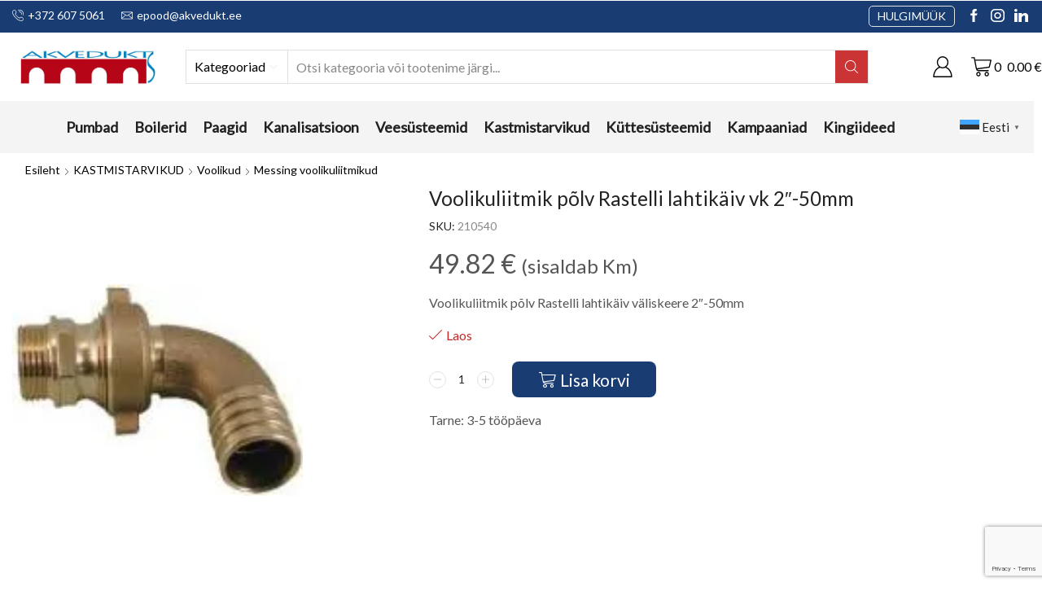

--- FILE ---
content_type: text/html; charset=UTF-8
request_url: https://veekanal.ee/toode/voolikuliit-polv-rastelli-lahtikaiv-vk-2-50mm/
body_size: 63497
content:

<!DOCTYPE html>
<html lang="et" prefix="og: https://ogp.me/ns#" >
<head><meta charset="UTF-8" /><script>if(navigator.userAgent.match(/MSIE|Internet Explorer/i)||navigator.userAgent.match(/Trident\/7\..*?rv:11/i)){var href=document.location.href;if(!href.match(/[?&]nowprocket/)){if(href.indexOf("?")==-1){if(href.indexOf("#")==-1){document.location.href=href+"?nowprocket=1"}else{document.location.href=href.replace("#","?nowprocket=1#")}}else{if(href.indexOf("#")==-1){document.location.href=href+"&nowprocket=1"}else{document.location.href=href.replace("#","&nowprocket=1#")}}}}</script><script>(()=>{class RocketLazyLoadScripts{constructor(){this.v="2.0.3",this.userEvents=["keydown","keyup","mousedown","mouseup","mousemove","mouseover","mouseenter","mouseout","mouseleave","touchmove","touchstart","touchend","touchcancel","wheel","click","dblclick","input","visibilitychange"],this.attributeEvents=["onblur","onclick","oncontextmenu","ondblclick","onfocus","onmousedown","onmouseenter","onmouseleave","onmousemove","onmouseout","onmouseover","onmouseup","onmousewheel","onscroll","onsubmit"]}async t(){this.i(),this.o(),/iP(ad|hone)/.test(navigator.userAgent)&&this.h(),this.u(),this.l(this),this.m(),this.k(this),this.p(this),this._(),await Promise.all([this.R(),this.L()]),this.lastBreath=Date.now(),this.S(this),this.P(),this.D(),this.O(),this.M(),await this.C(this.delayedScripts.normal),await this.C(this.delayedScripts.defer),await this.C(this.delayedScripts.async),this.F("domReady"),await this.T(),await this.j(),await this.I(),this.F("windowLoad"),await this.A(),window.dispatchEvent(new Event("rocket-allScriptsLoaded")),this.everythingLoaded=!0,this.lastTouchEnd&&await new Promise((t=>setTimeout(t,500-Date.now()+this.lastTouchEnd))),this.H(),this.F("all"),this.U(),this.W()}i(){this.CSPIssue=sessionStorage.getItem("rocketCSPIssue"),document.addEventListener("securitypolicyviolation",(t=>{this.CSPIssue||"script-src-elem"!==t.violatedDirective||"data"!==t.blockedURI||(this.CSPIssue=!0,sessionStorage.setItem("rocketCSPIssue",!0))}),{isRocket:!0})}o(){window.addEventListener("pageshow",(t=>{this.persisted=t.persisted,this.realWindowLoadedFired=!0}),{isRocket:!0}),window.addEventListener("pagehide",(()=>{this.onFirstUserAction=null}),{isRocket:!0})}h(){let t;function e(e){t=e}window.addEventListener("touchstart",e,{isRocket:!0}),window.addEventListener("touchend",(function i(o){Math.abs(o.changedTouches[0].pageX-t.changedTouches[0].pageX)<10&&Math.abs(o.changedTouches[0].pageY-t.changedTouches[0].pageY)<10&&o.timeStamp-t.timeStamp<200&&(o.target.dispatchEvent(new PointerEvent("click",{target:o.target,bubbles:!0,cancelable:!0,detail:1})),event.preventDefault(),window.removeEventListener("touchstart",e,{isRocket:!0}),window.removeEventListener("touchend",i,{isRocket:!0}))}),{isRocket:!0})}q(t){this.userActionTriggered||("mousemove"!==t.type||this.firstMousemoveIgnored?"keyup"===t.type||"mouseover"===t.type||"mouseout"===t.type||(this.userActionTriggered=!0,this.onFirstUserAction&&this.onFirstUserAction()):this.firstMousemoveIgnored=!0),"click"===t.type&&t.preventDefault(),this.savedUserEvents.length>0&&(t.stopPropagation(),t.stopImmediatePropagation()),"touchstart"===this.lastEvent&&"touchend"===t.type&&(this.lastTouchEnd=Date.now()),"click"===t.type&&(this.lastTouchEnd=0),this.lastEvent=t.type,this.savedUserEvents.push(t)}u(){this.savedUserEvents=[],this.userEventHandler=this.q.bind(this),this.userEvents.forEach((t=>window.addEventListener(t,this.userEventHandler,{passive:!1,isRocket:!0})))}U(){this.userEvents.forEach((t=>window.removeEventListener(t,this.userEventHandler,{passive:!1,isRocket:!0}))),this.savedUserEvents.forEach((t=>{t.target.dispatchEvent(new window[t.constructor.name](t.type,t))}))}m(){this.eventsMutationObserver=new MutationObserver((t=>{const e="return false";for(const i of t){if("attributes"===i.type){const t=i.target.getAttribute(i.attributeName);t&&t!==e&&(i.target.setAttribute("data-rocket-"+i.attributeName,t),i.target["rocket"+i.attributeName]=new Function("event",t),i.target.setAttribute(i.attributeName,e))}"childList"===i.type&&i.addedNodes.forEach((t=>{if(t.nodeType===Node.ELEMENT_NODE)for(const i of t.attributes)this.attributeEvents.includes(i.name)&&i.value&&""!==i.value&&(t.setAttribute("data-rocket-"+i.name,i.value),t["rocket"+i.name]=new Function("event",i.value),t.setAttribute(i.name,e))}))}})),this.eventsMutationObserver.observe(document,{subtree:!0,childList:!0,attributeFilter:this.attributeEvents})}H(){this.eventsMutationObserver.disconnect(),this.attributeEvents.forEach((t=>{document.querySelectorAll("[data-rocket-"+t+"]").forEach((e=>{e.setAttribute(t,e.getAttribute("data-rocket-"+t)),e.removeAttribute("data-rocket-"+t)}))}))}k(t){Object.defineProperty(HTMLElement.prototype,"onclick",{get(){return this.rocketonclick||null},set(e){this.rocketonclick=e,this.setAttribute(t.everythingLoaded?"onclick":"data-rocket-onclick","this.rocketonclick(event)")}})}S(t){function e(e,i){let o=e[i];e[i]=null,Object.defineProperty(e,i,{get:()=>o,set(s){t.everythingLoaded?o=s:e["rocket"+i]=o=s}})}e(document,"onreadystatechange"),e(window,"onload"),e(window,"onpageshow");try{Object.defineProperty(document,"readyState",{get:()=>t.rocketReadyState,set(e){t.rocketReadyState=e},configurable:!0}),document.readyState="loading"}catch(t){console.log("WPRocket DJE readyState conflict, bypassing")}}l(t){this.originalAddEventListener=EventTarget.prototype.addEventListener,this.originalRemoveEventListener=EventTarget.prototype.removeEventListener,this.savedEventListeners=[],EventTarget.prototype.addEventListener=function(e,i,o){o&&o.isRocket||!t.B(e,this)&&!t.userEvents.includes(e)||t.B(e,this)&&!t.userActionTriggered||e.startsWith("rocket-")||t.everythingLoaded?t.originalAddEventListener.call(this,e,i,o):t.savedEventListeners.push({target:this,remove:!1,type:e,func:i,options:o})},EventTarget.prototype.removeEventListener=function(e,i,o){o&&o.isRocket||!t.B(e,this)&&!t.userEvents.includes(e)||t.B(e,this)&&!t.userActionTriggered||e.startsWith("rocket-")||t.everythingLoaded?t.originalRemoveEventListener.call(this,e,i,o):t.savedEventListeners.push({target:this,remove:!0,type:e,func:i,options:o})}}F(t){"all"===t&&(EventTarget.prototype.addEventListener=this.originalAddEventListener,EventTarget.prototype.removeEventListener=this.originalRemoveEventListener),this.savedEventListeners=this.savedEventListeners.filter((e=>{let i=e.type,o=e.target||window;return"domReady"===t&&"DOMContentLoaded"!==i&&"readystatechange"!==i||("windowLoad"===t&&"load"!==i&&"readystatechange"!==i&&"pageshow"!==i||(this.B(i,o)&&(i="rocket-"+i),e.remove?o.removeEventListener(i,e.func,e.options):o.addEventListener(i,e.func,e.options),!1))}))}p(t){let e;function i(e){return t.everythingLoaded?e:e.split(" ").map((t=>"load"===t||t.startsWith("load.")?"rocket-jquery-load":t)).join(" ")}function o(o){function s(e){const s=o.fn[e];o.fn[e]=o.fn.init.prototype[e]=function(){return this[0]===window&&t.userActionTriggered&&("string"==typeof arguments[0]||arguments[0]instanceof String?arguments[0]=i(arguments[0]):"object"==typeof arguments[0]&&Object.keys(arguments[0]).forEach((t=>{const e=arguments[0][t];delete arguments[0][t],arguments[0][i(t)]=e}))),s.apply(this,arguments),this}}if(o&&o.fn&&!t.allJQueries.includes(o)){const e={DOMContentLoaded:[],"rocket-DOMContentLoaded":[]};for(const t in e)document.addEventListener(t,(()=>{e[t].forEach((t=>t()))}),{isRocket:!0});o.fn.ready=o.fn.init.prototype.ready=function(i){function s(){parseInt(o.fn.jquery)>2?setTimeout((()=>i.bind(document)(o))):i.bind(document)(o)}return t.realDomReadyFired?!t.userActionTriggered||t.fauxDomReadyFired?s():e["rocket-DOMContentLoaded"].push(s):e.DOMContentLoaded.push(s),o([])},s("on"),s("one"),s("off"),t.allJQueries.push(o)}e=o}t.allJQueries=[],o(window.jQuery),Object.defineProperty(window,"jQuery",{get:()=>e,set(t){o(t)}})}P(){const t=new Map;document.write=document.writeln=function(e){const i=document.currentScript,o=document.createRange(),s=i.parentElement;let n=t.get(i);void 0===n&&(n=i.nextSibling,t.set(i,n));const c=document.createDocumentFragment();o.setStart(c,0),c.appendChild(o.createContextualFragment(e)),s.insertBefore(c,n)}}async R(){return new Promise((t=>{this.userActionTriggered?t():this.onFirstUserAction=t}))}async L(){return new Promise((t=>{document.addEventListener("DOMContentLoaded",(()=>{this.realDomReadyFired=!0,t()}),{isRocket:!0})}))}async I(){return this.realWindowLoadedFired?Promise.resolve():new Promise((t=>{window.addEventListener("load",t,{isRocket:!0})}))}M(){this.pendingScripts=[];this.scriptsMutationObserver=new MutationObserver((t=>{for(const e of t)e.addedNodes.forEach((t=>{"SCRIPT"!==t.tagName||t.noModule||t.isWPRocket||this.pendingScripts.push({script:t,promise:new Promise((e=>{const i=()=>{const i=this.pendingScripts.findIndex((e=>e.script===t));i>=0&&this.pendingScripts.splice(i,1),e()};t.addEventListener("load",i,{isRocket:!0}),t.addEventListener("error",i,{isRocket:!0}),setTimeout(i,1e3)}))})}))})),this.scriptsMutationObserver.observe(document,{childList:!0,subtree:!0})}async j(){await this.J(),this.pendingScripts.length?(await this.pendingScripts[0].promise,await this.j()):this.scriptsMutationObserver.disconnect()}D(){this.delayedScripts={normal:[],async:[],defer:[]},document.querySelectorAll("script[type$=rocketlazyloadscript]").forEach((t=>{t.hasAttribute("data-rocket-src")?t.hasAttribute("async")&&!1!==t.async?this.delayedScripts.async.push(t):t.hasAttribute("defer")&&!1!==t.defer||"module"===t.getAttribute("data-rocket-type")?this.delayedScripts.defer.push(t):this.delayedScripts.normal.push(t):this.delayedScripts.normal.push(t)}))}async _(){await this.L();let t=[];document.querySelectorAll("script[type$=rocketlazyloadscript][data-rocket-src]").forEach((e=>{let i=e.getAttribute("data-rocket-src");if(i&&!i.startsWith("data:")){i.startsWith("//")&&(i=location.protocol+i);try{const o=new URL(i).origin;o!==location.origin&&t.push({src:o,crossOrigin:e.crossOrigin||"module"===e.getAttribute("data-rocket-type")})}catch(t){}}})),t=[...new Map(t.map((t=>[JSON.stringify(t),t]))).values()],this.N(t,"preconnect")}async $(t){if(await this.G(),!0!==t.noModule||!("noModule"in HTMLScriptElement.prototype))return new Promise((e=>{let i;function o(){(i||t).setAttribute("data-rocket-status","executed"),e()}try{if(navigator.userAgent.includes("Firefox/")||""===navigator.vendor||this.CSPIssue)i=document.createElement("script"),[...t.attributes].forEach((t=>{let e=t.nodeName;"type"!==e&&("data-rocket-type"===e&&(e="type"),"data-rocket-src"===e&&(e="src"),i.setAttribute(e,t.nodeValue))})),t.text&&(i.text=t.text),t.nonce&&(i.nonce=t.nonce),i.hasAttribute("src")?(i.addEventListener("load",o,{isRocket:!0}),i.addEventListener("error",(()=>{i.setAttribute("data-rocket-status","failed-network"),e()}),{isRocket:!0}),setTimeout((()=>{i.isConnected||e()}),1)):(i.text=t.text,o()),i.isWPRocket=!0,t.parentNode.replaceChild(i,t);else{const i=t.getAttribute("data-rocket-type"),s=t.getAttribute("data-rocket-src");i?(t.type=i,t.removeAttribute("data-rocket-type")):t.removeAttribute("type"),t.addEventListener("load",o,{isRocket:!0}),t.addEventListener("error",(i=>{this.CSPIssue&&i.target.src.startsWith("data:")?(console.log("WPRocket: CSP fallback activated"),t.removeAttribute("src"),this.$(t).then(e)):(t.setAttribute("data-rocket-status","failed-network"),e())}),{isRocket:!0}),s?(t.fetchPriority="high",t.removeAttribute("data-rocket-src"),t.src=s):t.src="data:text/javascript;base64,"+window.btoa(unescape(encodeURIComponent(t.text)))}}catch(i){t.setAttribute("data-rocket-status","failed-transform"),e()}}));t.setAttribute("data-rocket-status","skipped")}async C(t){const e=t.shift();return e?(e.isConnected&&await this.$(e),this.C(t)):Promise.resolve()}O(){this.N([...this.delayedScripts.normal,...this.delayedScripts.defer,...this.delayedScripts.async],"preload")}N(t,e){this.trash=this.trash||[];let i=!0;var o=document.createDocumentFragment();t.forEach((t=>{const s=t.getAttribute&&t.getAttribute("data-rocket-src")||t.src;if(s&&!s.startsWith("data:")){const n=document.createElement("link");n.href=s,n.rel=e,"preconnect"!==e&&(n.as="script",n.fetchPriority=i?"high":"low"),t.getAttribute&&"module"===t.getAttribute("data-rocket-type")&&(n.crossOrigin=!0),t.crossOrigin&&(n.crossOrigin=t.crossOrigin),t.integrity&&(n.integrity=t.integrity),t.nonce&&(n.nonce=t.nonce),o.appendChild(n),this.trash.push(n),i=!1}})),document.head.appendChild(o)}W(){this.trash.forEach((t=>t.remove()))}async T(){try{document.readyState="interactive"}catch(t){}this.fauxDomReadyFired=!0;try{await this.G(),document.dispatchEvent(new Event("rocket-readystatechange")),await this.G(),document.rocketonreadystatechange&&document.rocketonreadystatechange(),await this.G(),document.dispatchEvent(new Event("rocket-DOMContentLoaded")),await this.G(),window.dispatchEvent(new Event("rocket-DOMContentLoaded"))}catch(t){console.error(t)}}async A(){try{document.readyState="complete"}catch(t){}try{await this.G(),document.dispatchEvent(new Event("rocket-readystatechange")),await this.G(),document.rocketonreadystatechange&&document.rocketonreadystatechange(),await this.G(),window.dispatchEvent(new Event("rocket-load")),await this.G(),window.rocketonload&&window.rocketonload(),await this.G(),this.allJQueries.forEach((t=>t(window).trigger("rocket-jquery-load"))),await this.G();const t=new Event("rocket-pageshow");t.persisted=this.persisted,window.dispatchEvent(t),await this.G(),window.rocketonpageshow&&window.rocketonpageshow({persisted:this.persisted})}catch(t){console.error(t)}}async G(){Date.now()-this.lastBreath>45&&(await this.J(),this.lastBreath=Date.now())}async J(){return document.hidden?new Promise((t=>setTimeout(t))):new Promise((t=>requestAnimationFrame(t)))}B(t,e){return e===document&&"readystatechange"===t||(e===document&&"DOMContentLoaded"===t||(e===window&&"DOMContentLoaded"===t||(e===window&&"load"===t||e===window&&"pageshow"===t)))}static run(){(new RocketLazyLoadScripts).t()}}RocketLazyLoadScripts.run()})();</script>
	
	<meta name="viewport" content="width=device-width, initial-scale=1.0, maximum-scale=1.0, user-scalable=0"/>
	<script type="rocketlazyloadscript" data-rocket-type="text/javascript">
/* <![CDATA[ */
(function () {
var ase = document.createElement("script");
ase.setAttribute("tw-client-key", "dwxim5if2dap6rwenjhoxwss");
ase.setAttribute("src", "https://chat.askly.me/cw/chat/latest.js");
document.head.appendChild(ase);
})();
/* ]]> */
</script>

<!-- Google Tag Manager for WordPress by gtm4wp.com -->
<script data-cfasync="false" data-pagespeed-no-defer>
	var gtm4wp_datalayer_name = "dataLayer";
	var dataLayer = dataLayer || [];
	const gtm4wp_use_sku_instead = 0;
	const gtm4wp_currency = 'EUR';
	const gtm4wp_product_per_impression = 10;
	const gtm4wp_clear_ecommerce = false;
	const gtm4wp_datalayer_max_timeout = 2000;
</script>
<!-- End Google Tag Manager for WordPress by gtm4wp.com --><meta property="og:site_name" content="Veekanal" />
   <meta name="description" content="Lai valik k&uuml;tte- ja aiatarvikuid" />
   <meta property="og:image" content="https://veekanal.ee/wp-content/uploads/2025/10/972-3.jpg" />
 <meta property="og:url" content="https://veekanal.ee/toode/voolikuliit-polv-rastelli-lahtikaiv-vk-2-50mm/" />
 <meta property="og:type" content="article" />
 
<!-- Search Engine Optimization by Rank Math - https://rankmath.com/ -->
<title>Voolikuliitmik põlv Rastelli lahtikäiv vk 2&quot;-50mm - Veekanal</title><style id="rocket-critical-css">ul{box-sizing:border-box}:root{--wp--preset--font-size--normal:16px;--wp--preset--font-size--huge:42px}.screen-reader-text{clip:rect(1px,1px,1px,1px);word-wrap:normal!important;border:0;-webkit-clip-path:inset(50%);clip-path:inset(50%);height:1px;margin:-1px;overflow:hidden;padding:0;position:absolute;width:1px}@-webkit-keyframes fadeIn{0%{opacity:0}100%{opacity:1}}@keyframes fadeIn{0%{opacity:0}100%{opacity:1}}.sticky-site-header{position:absolute;bottom:100%;left:0;right:0}.sticky-site-header.sticky>[class*=header-wrapper]>.sticky:last-of-type{box-shadow:2px 0 12px 0 rgba(0,0,0,.15)}*{padding:0;margin:0}img{max-width:100%;height:auto}html{font-family:sans-serif;-ms-text-size-adjust:100%;-webkit-text-size-adjust:100%;font-size:14px;margin-right:0!important}body{--et_font-color:#555;margin:0;font-family:-apple-system,system-ui,BlinkMacSystemFont,"Segoe UI",Verdana,sans-serif,"Apple Color Emoji","Segoe UI Emoji","Segoe UI Symbol";-webkit-font-smoothing:antialiased;-moz-osx-font-smoothing:grayscale;font-size:14px;color:var(--et_font-color)!important;height:auto!important;background-color:var(--et_container-bg-color, transparent);--product-stock-step-1-active-color:var(--et_green-color);--product-stock-step-2-active-color:var(--et_orange-color);--product-stock-step-3-active-color:var(--et_red-color);--h1-size-proportion:2.5714;--h2-size-proportion:1.7142;--h3-size-proportion:1.7142;--h4-size-proportion:1.2857;--h5-size-proportion:1;--h6-size-proportion:0.8571;--h1-line-height:1.2;--h2-line-height:var(--h1-line-height);--h3-line-height:var(--h1-line-height);--h4-line-height:var(--h1-line-height);--h5-line-height:var(--h1-line-height);--h6-line-height:var(--h1-line-height);--product-title-size-proportion:1.14;--product-title-line-height:1.5;--et_main-color:#888;--et_dark-color:#222;--et_active-color:#a4004f;--et_red-color:#c62828;--et_green-color:#2e7d32;--et_blue-color:#1565c0;--et_orange-color:#f57f17;--et_yellow-color:#fdd835;--et_border-color:#e1e1e1;--et_light-color:#f7f7f7;--et_light-color2:#f2f2f2;--et_white-2-dark:#fff;--et_dark-2-white:#222;--et_select-arrow-closed:url([data-uri]);--et_select-arrow-opened:url([data-uri]);--et_404-page-bg-image:url(https://veekanal.ee/wp-content/images/404.png);--et_link-color:var(--et_dark-2-white);--et_link-hover-color:var(--et_main-color);--et_btn-color:var(--et_dark-2-white);--et_btn-bg-color:var(--et_light-color2);--et_btn-br-color:var(--et_light-color2);--et_btn-color-hover:#fff;--et_btn-bg-color-hover:var(--et_active-color);--et_btn-br-color-hover:var(--et_active-color);--et_btn-bordered-color:var(--et_dark-color);--et_btn-bordered-bg-color:transparent;--et_btn-bordered-br-color:var(--et_border-color);--et_btn-bordered-color-hover:var(--et_dark-color);--et_btn-bordered-bg-color-hover:#fff;--et_btn-bordered-br-color-hover:var(--et_border-color);--et_btn-active-color:#fff;--et_btn-active-bg-color:var(--et_active-color);--et_btn-active-br-color:var(--et_active-color);--et_btn-active-color-hover:#fff;--et_btn-active-bg-color-hover:var(--et_active-color);--et_btn-active-br-color-hover:var(--et_active-color);--et_btn-light-color:#fff;--et_btn-light-bg-color:var(--et_btn-bg-color);--et_btn-light-br-color:var(--et_border-color);--et_btn-light-text-transform:uppercase;--et_btn-light-color-hover:#fff;--et_btn-light-bg-color-hover:var(--et_active-color);--et_btn-light-br-color-hover:var(--et_active-color);--et_btn-dark-color:#fff;--et_btn-dark-bg-color:var(--et_dark-color);--et_btn-dark-br-color:var(--et_dark-color);--et_btn-dark-color-hover:#fff;--et_btn-dark-bg-color-hover:#4c4c4c;--et_btn-dark-br-color-hover:#4c4c4c;--et_dark-2-white-0:rgba(0, 0, 0, 0);--et_dark-2-white-01:rgba(0, 0, 0, 0.1);--et_dark-2-white-02:rgba(0, 0, 0, 0.2);--et_dark-2-white-03:rgba(0, 0, 0, 0.3);--et_dark-2-white-08:rgba(0, 0, 0, 0.8);--et_dark-2-white-002:rgba(0, 0, 0, 0.02);--et_white-2-dark-0:rgba(255, 255, 255, 0);--et_white-2-dark-01:rgba(255, 255, 255, 0.1);--et_white-2-dark-05:rgba(255, 255, 255, 0.5);--et_white-2-dark-07:rgba(255, 255, 255, 0.7);--et_white-2-dark-09:rgba(255, 255, 255, 0.9);--et_dark-2-light-dark:var(--et_dark-color);--et_white-2-light-dark:#fff}footer,header,nav{display:block}a{background-color:transparent}h1{margin:0 0 0.67em 0}ul{margin-top:0;margin-bottom:10px}h1{margin-top:0;font-size:calc(var(--h1-size-proportion) * 1rem);line-height:var(--h1-line-height);font-weight:400;margin-bottom:0.5rem;color:var(--et_dark-2-white)}p{margin-bottom:1.43rem;line-height:var(--p-line-height, 1.6);font-size:var(--p-font-size, 1.14rem)}body ::-webkit-scrollbar{width:3px;height:3px;background:var(--et_border-color)}body ::-webkit-scrollbar-thumb{background:#bbb}.et-overflow-hidden{overflow:hidden}.page-wrapper{position:relative;z-index:1;background-color:var(--et_container-bg-color, transparent)}.template-container{position:relative;overflow:hidden}.a-center{text-align:center}.screen-reader-text{clip:rect(1px,1px,1px,1px);height:1px;overflow:hidden;position:absolute!important;width:1px;word-wrap:normal!important}html{font-family:sans-serif;-ms-text-size-adjust:100%;-webkit-text-size-adjust:100%}footer,header,nav{display:block}small{font-size:75%}img{border:0;vertical-align:middle}svg:not(:root){overflow:hidden}button,input,select,textarea{color:inherit;font:inherit;margin:0}button{overflow:visible}button,select{text-transform:none}button{-webkit-appearance:button}button::-moz-focus-inner,input::-moz-focus-inner{border:0;padding:0}input{line-height:normal}input[type="checkbox"]{-webkit-box-sizing:border-box;box-sizing:border-box;padding:0}input[type="number"]::-webkit-inner-spin-button,input[type="number"]::-webkit-outer-spin-button{height:auto}textarea{overflow:auto}*,*:before,*:after{-webkit-box-sizing:border-box;box-sizing:border-box}body{line-height:1.42857143;background-color:#fff}input,button,select,textarea{font-family:inherit;font-size:inherit;line-height:inherit}.container{margin-right:auto;margin-left:auto;padding-left:15px;padding-right:15px}@media (min-width:768px){.container{width:750px}footer.footer:after{width:720px}}@media (min-width:992px){.container{width:970px}footer.footer:after{width:940px}}@media (min-width:1200px){.container,div.container,.et-container{width:100%}footer.footer:after{width:1140px}.footer:after{max-width:100%}}.row{margin-left:-15px;margin-right:-15px}.col-md-3,.col-sm-6,.col-md-12{position:relative;min-height:1px;padding-left:15px;padding-right:15px}@media (min-width:768px){.col-sm-6{float:left}.col-sm-6{width:50%}}@media (min-width:992px){.col-md-3,.col-md-12{float:left}.col-md-12{width:100%}.col-md-3{width:25%}}label{display:inline-block;max-width:100%;margin-bottom:5px}input[type="checkbox"]{margin:4px 0 0;line-height:normal}.form-control{display:block;width:100%;height:34px;padding:6px 12px;font-size:14px;line-height:1.42857143;color:#555;background-color:var(--et_container-bg-color, #fff);background-image:none;border:1px solid #ccc;border-radius:4px;-webkit-box-shadow:inset 0 1px 1px rgba(0,0,0,0.075);box-shadow:inset 0 1px 1px rgba(0,0,0,0.075)}.form-control::-moz-placeholder{color:#999;opacity:1}.form-control:-ms-input-placeholder{color:#999}.form-control::-webkit-input-placeholder{color:#999}.form-control::-ms-expand{border:0;background-color:transparent}.clearfix:before,.clearfix:after,.container:before,.container:after,.row:before,.row:after{content:" ";display:table}.clearfix:after,.container:after,.row:after{clear:both}.hidden{display:none!important}.button,.btn,form button{display:inline-block;border-radius:0;border:1px solid var(--et_btn-br-color);color:var(--et_btn-color);-webkit-text-fill-color:currentColor;text-transform:uppercase;font-size:0.85rem;text-align:center;line-height:1;padding:0.75rem 2.2rem;height:var(--et_inputs-height, 2.642rem);background-color:var(--et_btn-bg-color);-webkit-backface-visibility:hidden;backface-visibility:hidden;-webkit-box-sizing:border-box;box-sizing:border-box}.woocommerce-Button{height:auto;color:var(--et_btn-color);background-color:var(--et_btn-bg-color);border-color:var(--et_btn-br-color)}.btn-checkout{font-size:0.85rem;color:var(--et_btn-active-color);background-color:var(--et_btn-active-bg-color);border-color:var(--et_btn-active-br-color)}.btn:not(.black):not(.active):not(.bordered):not(.style-custom){color:var(--et_btn-color);background-color:var(--et_btn-bg-color);border-color:var(--et_btn-br-color)}input[type="checkbox"]{display:inline-block;border-radius:0;padding:0;position:relative;margin-right:4px;width:var(--et_inputs-radio-size);height:var(--et_inputs-radio-size)}.input-password-wrap{position:relative;display:inline-block;width:100%}.input-password-wrap svg{position:absolute;top:0;right:10px;height:var(--et_inputs-height, 2.642rem);fill:var(--et_dark-2-white)}.input-password-wrap[data-type=password] .hide-password{display:none}select{padding:0 2.9em 0 1em;color:var(--et_main-color);height:var(--et_inputs-height, 2.642rem);line-height:2rem;max-width:100%;display:block;overflow:hidden;white-space:nowrap;text-overflow:ellipsis;text-align:start;position:relative;border:1px solid var(--et_inputs-border-color, var(--et_border-color));border-radius:var(--et_inputs-border-radius, 0);-webkit-appearance:none;-moz-appearance:none;background-color:var(--et_inputs-bg-color, var(--et_white-2-light-dark));background-position:calc(100% - 12px) 50%;background-repeat:no-repeat;background-image:var(--et_select-arrow-closed);background-size:var(--et_select-arrow-size, 10px)}select::-ms-expand{display:none}input[type="text"],input[type="number"],input[type="email"],input[type="password"],textarea{border:1px solid var(--et_inputs-border-color, var(--et_border-color));background-color:var(--et_inputs-bg-color, var(--et_white-2-light-dark));outline:none;border-radius:var(--et_inputs-border-radius, 0);width:100%;color:var(--et_dark-2-white);font-size:1.14rem;-webkit-box-shadow:none;box-shadow:none;text-align:start}input[type="text"],input[type="number"],input[type="email"],input[type="password"]{height:var(--et_inputs-height, 2.642rem);line-height:2rem;padding:0 1.07em;-webkit-appearance:none}textarea{padding:1.07em;line-height:1.5;font-size:1.14rem}input::-webkit-input-placeholder,input.form-control::-webkit-input-placeholder,input:-moz-placeholder,input.form-control:-moz-placeholder,input::-moz-placeholder,input.form-control::-moz-placeholder,input:-ms-input-placeholder,input.form-control:-ms-input-placeholder{color:var(--et_main-color)}input[type="number"]{-moz-appearance:textfield;font-size:1rem}.form-control{-webkit-appearance:none}iframe{max-width:100%!important}a{text-decoration:none;-webkit-text-decoration-skip-ink:none;text-decoration-skip-ink:none;color:var(--et_link-color)}span.active{color:var(--et_active-color)}.header-wrapper{position:relative;width:100%}.header-wrapper,.mobile-header-wrapper{z-index:5}.mobile-header-wrapper .mob-align-start{text-align:start}.mobile-header-wrapper .mob-justify-content-start{-webkit-box-pack:start;-ms-flex-pack:start;justify-content:flex-start;text-align:start}.et_connect-block-sep{opacity:0.5}.et_connect-block-sep:after{content:"\2502"}.et_connect-block-sep{font-family:auto}.site-header{font-size:14px}.site-header svg,.et_b-icon svg{fill:currentColor}.et_b-icon svg{width:1em}.et_b-icon svg{height:1em}.site-header ul{list-style:none}.site-header .menu{margin-bottom:0}.site-header .et-wrap-columns{width:calc(100% + 30px);margin-left:-15px;margin-right:-15px}.header-top,.header-main,.header-bottom{position:relative;font-size:var(--content-zoom, 100%)}.et_b_header-logo img[data-lazy-src]:not(.lazyloaded){max-height:0;opacity:0;visibility:hidden}.site-header .et_b_header-logo.et_element-top-level span.fixed{display:none}.et-content-dropdown:not(.static),.et-content_toggle:not(.static){position:relative}.et-mini-content{font-size:var(--content-zoom)}.et-mini-content .product_list_widget{color:currentColor}.et-mini-content{text-transform:none;text-align:start;color:var(--et_dark-2-white);background-color:var(--et_white-2-dark);top:100%;position:absolute;z-index:9999;opacity:0;visibility:hidden}.et-mini-content:not(.active)::-webkit-scrollbar{display:none}.et-mini-content .et-close{padding:13px;border-radius:50%;color:var(--et_dark-2-white);-webkit-text-fill-color:currentColor;line-height:1;display:-webkit-inline-box;display:-ms-inline-flexbox;display:inline-flex;margin:9px;background:var(--et_white-2-dark)}.et-mini-content .menu li{padding:8px 0}.et-mini-content .menu li:first-child{padding-top:0}.et-mini-content .menu li:last-child{padding-bottom:0}.et-mini-content .menu li a{color:currentColor}.et_b_header-button{overflow:hidden;line-height:1;-webkit-text-fill-color:currentColor}.et_b_header-button:after{content:'';position:absolute;background:rgba(255,255,255,0.2);z-index:1;top:0;left:0;bottom:0;right:0;border-radius:inherit}.et_b_header-button:not(:hover):after{visibility:hidden;opacity:0}.et_b_header-socials a{color:currentColor;border-radius:inherit}.et_b_header-cart>a,.et_b_header-account>a{-webkit-text-fill-color:currentColor}.et_b_header-socials a{font-size:var(--content-zoom);line-height:1}.et_b-loader{position:relative;width:100%;height:100%}.et_b-loader:before{content:'';border:1px solid #e1e1e1;border-left-color:#888;width:16px;height:16px;border-radius:50%;position:absolute;top:calc(50% - 8px);left:calc(50% - 8px);-webkit-animation:rotate 0.3s infinite linear;animation:rotate 0.3s infinite linear}.et_b_header-cart .woocommerce-mini-cart__empty-message{text-align:center;margin-bottom:-1.43rem}.cart-type2 .et_b-icon,.account-type2 .et_b-icon{display:-webkit-box;display:-ms-flexbox;display:flex;-webkit-box-pack:inherit;-ms-flex-pack:inherit;justify-content:inherit;width:100%}.et_b_header-account.et_element-top-level>a,.et_b_header-cart.et_element-top-level>a{-webkit-backface-visibility:hidden}.cart-type2 .et_b-icon:first-child:not(:last-child)+.et-element-label,.account-type2 .et_b-icon:first-child:not(:last-child)+.et-element-label{padding-top:5px}.cart-type2 .et-element-label,.account-type2 .et-element-label{padding:0;line-height:1}.et-quantity{--et-quantity-proportion:1.5em;font-size:0.75em;position:relative;-webkit-text-fill-color:currentColor;display:-webkit-inline-box;display:-ms-inline-flexbox;display:inline-flex;-webkit-box-align:center;-ms-flex-align:center;align-items:center;-webkit-box-pack:center;-ms-flex-pack:center;justify-content:center;border-radius:50%;line-height:0.75em;width:var(--et-quantity-proportion);height:var(--et-quantity-proportion);text-align:center}.et_element>.et-quantity{display:none}.et_b-tab-content{-webkit-animation:fadeIn 0.3s;animation:fadeIn 0.3s;margin-top:-10px;margin-bottom:-10px}.et_b-tab-content:not(.active){display:none}.et_b-tab-content,.et_b-tab-content ul,.et_b-tab-content li,.et_b-tab-content a{text-align:inherit;-webkit-box-pack:inherit;-ms-flex-pack:inherit;justify-content:inherit}.et_b-tabs{display:-webkit-box;display:-ms-flexbox;display:flex;-ms-flex-pack:distribute;justify-content:space-around;margin-bottom:15px}.et_b-tabs-wrapper{overflow:hidden;width:100%}.et_b-tabs-wrapper:not(:last-child){margin-bottom:20px}.et_b-tabs .et-tab{position:relative;color:currentColor;-webkit-text-fill-color:currentColor;padding:0 5px 10px;-webkit-box-flex:1;-ms-flex:1;flex:1;text-align:center;opacity:0.5;white-space:nowrap;text-transform:uppercase;border-bottom:1px solid currentColor}.et_b-tabs .et-tab:not(.active){overflow:hidden;text-overflow:ellipsis}.et_b-tabs .et-tab.active{opacity:1}.et-content-right .et-mini-content,.et-content-right .ajax-search-form .ajax-results-wrapper{right:0}.et-content-left .et-mini-content,.et-content-left .ajax-search-form .ajax-results-wrapper{left:0}.et_b_header-socials.et_element-top-level a:first-of-type{margin-left:0!important}.et_b_header-socials.et_element-top-level a:last-of-type{margin-right:0!important}.et-quantity-right .et-quantity{top:0;margin-left:1px}.et-quantity{top:-7px;margin-left:-7px}.et_b-tabs .et-tab:after{position:absolute;bottom:-1px;z-index:12;content:'';height:2px;width:0;right:0;background:currentColor}.et_b-tabs .et-tab.active:after{width:100%;left:0;right:auto}.et_col-xs-offset-5{margin-left:41.66666667%}.et_col-xs-offset-0{margin-left:0}.et_column{float:left}.content-page{padding-bottom:5.65em}.align-start{text-align:start}.text-nowrap{white-space:nowrap;overflow:hidden;text-overflow:ellipsis}.justify-content-start{-webkit-box-pack:start;-ms-flex-pack:start;justify-content:flex-start}.justify-content-end{-webkit-box-pack:end;-ms-flex-pack:end;justify-content:flex-end}.justify-content-center{-webkit-box-pack:center;-ms-flex-pack:center;justify-content:center;text-align:center}.justify-content-between{-webkit-box-pack:justify;-ms-flex-pack:justify;justify-content:space-between}.justify-content-inherit{-webkit-box-pack:inherit;-ms-flex-pack:inherit;justify-content:inherit;text-align:inherit}.align-items-center{-webkit-box-align:center;-ms-flex-align:center;align-items:center}.align-items-stretch{-webkit-box-align:stretch;-ms-flex-align:stretch;align-items:stretch}.valign-center{vertical-align:middle}.full-width{width:100%}.flex{display:-webkit-box;display:-ms-flexbox;display:flex}.flex-inline{display:-webkit-inline-box;display:-ms-inline-flexbox;display:inline-flex}.flex-col{-ms-flex-wrap:wrap;flex-wrap:wrap}.flex-col{-webkit-box-orient:vertical;-webkit-box-direction:normal;-ms-flex-direction:column;flex-direction:column}.flex-row{-webkit-box-orient:horizontal;-webkit-box-direction:normal;-ms-flex-direction:row;flex-direction:row}.flex-basis-full{-ms-flex-preferred-size:100%;flex-basis:100%}.flex-wrap{-ms-flex-wrap:wrap;flex-wrap:wrap}.flex-nowrap{-ms-flex-wrap:nowrap;flex-wrap:nowrap}.inline-block{display:inline-block}@media only screen and (max-width:992px){.mob-full-width{width:100%!important}.mob-full-width-children>*{width:100%}.mob-align-start{text-align:start}.mob-justify-content-start{-webkit-box-pack:start;-ms-flex-pack:start;justify-content:flex-start;text-align:start}}@media only screen and (min-width:993px){.dt-hide{display:none}}.currentColor{color:currentColor}.et_b-icon,.et-svg{display:-webkit-inline-box;display:-ms-inline-flexbox;display:inline-flex;position:relative;-webkit-box-align:center;-ms-flex-align:center;align-items:center}.et_b-icon svg,.et-svg svg{overflow:visible}.et_b-icon svg,.et_b_header-socials svg{fill:currentColor}.et_b-icon+span,.et-element-label+span,.et-total+span,span+.et_b-icon,span+.et-element-label,span+.et-total{padding-left:5px}.clear{clear:both}.et_col-xs-1{width:8.33333%}.et_col-xs-2{width:16.6667%}.et_col-xs-4{width:33.3333%}.et_col-xs-6{width:50%}.et_col-xs-7{width:58.3333%}.et_col-xs-8{width:66.6667%}.et_col-xs-12{width:100%}.et-container:before,.et-container:after{content:'';display:table}.et-container:after{clear:both}.et-container{width:100%;max-width:1170px;margin:0 auto;padding-left:15px;padding-right:15px;-webkit-box-sizing:border-box;box-sizing:border-box}.et-row-container.et-container .et-wrap-columns{margin-left:-15px;margin-right:-15px;clear:both}.et_column{min-height:1px;position:relative;padding-right:15px;padding-left:15px}@media (min-width:768px){.container{max-width:100%}.et-container{max-width:750px}}@media only screen and (min-width:993px){.dt-hide{display:none}}@media only screen and (min-width:992px){.et-container{max-width:970px}}@media only screen and (max-width:480px){.content-page{padding-bottom:2.55em}html{font-size:13px}body{font-size:1rem}}.pos-absolute{position:absolute}.pos-fixed{position:fixed}.pos-relative{position:relative}.pos-absolute.top{top:0}.pos-fixed.bottom{bottom:0}.pos-static{position:static}.pos-fixed.right{right:0}.pos-absolute.full-right{right:100%}.pos-absolute.full-left{left:100%}footer.footer:after{content:'';position:relative;display:block;top:2rem;margin:0 auto}.footer{padding:4rem 0 2rem;line-height:1.6;font-size:1.14rem;background-color:var(--et_dark-2-light-dark);position:relative}.footer-widget{margin-bottom:2.14em}.footer-widgets .widget-title{line-height:1.6}.footer-widget p{color:var(--et_main-color)}.text-color-light .widget-title,.text-color-light p{color:#fff}.text-color-light .widget-title{border-color:#393939}@media only screen and (max-width:768px){.footer{padding:3.57em 0 2.14em}}@media only screen and (max-width:992px) and (min-width:480px){.footer-widgets.col-md-3{width:50%;float:left}}.et-notify:before{font-family:'xstore-icons';margin-right:5px}.et-notify{position:fixed;top:0;background:var(--et_border-color);color:#fff;z-index:10010;margin:5px;font-size:1rem;padding:15px 30px;border-radius:3px;-webkit-box-shadow:0 4px 10px 0 rgba(3,3,3,0.1);box-shadow:0 4px 10px 0 rgba(3,3,3,0.1)}@media only screen and (min-width:769px){.et-notify{margin:30px}}.et-notify:empty{display:none}.et-notify:not(.removing){-webkit-animation:fadeIn 0.3s linear,et-rtl 0.3s linear;animation:fadeIn 0.3s linear,et-rtl 0.3s linear}.swiper-entry{position:relative;--arrow-size:50px}.swipers-couple-wrapper{z-index:0}@media screen and (max-width:1024px){.swiper-entry{--arrow-size:40px}}.swiper-slide{-ms-flex:0 0 auto;-ms-flex-negative:0;flex-shrink:0;width:100%;height:100%;position:relative;list-style:none}.et-icon{font-family:'xstore-icons'!important;speak:never;font-style:normal;font-weight:normal;font-variant:normal;text-transform:none;line-height:1;-webkit-font-smoothing:antialiased;-moz-osx-font-smoothing:grayscale}.et-right-arrow:before{content:"\e904"}.et-right-arrow-2:before{content:"\e948"}@-webkit-keyframes fadeIn{0%{opacity:0;visibility:hidden}100%{opacity:1;visibility:visible}}@keyframes fadeIn{0%{opacity:0;visibility:hidden}100%{opacity:1;visibility:visible}}@-webkit-keyframes rotate{100%{-webkit-transform:rotate(360deg);transform:rotate(360deg)}}@keyframes rotate{100%{-webkit-transform:rotate(360deg);transform:rotate(360deg)}}@-webkit-keyframes et-dropdown{0%{-webkit-transform-origin:50% 0;transform-origin:50% 0;-webkit-transform:perspective(500px) rotateX(-90deg);transform:perspective(500px) rotateX(-90deg)}100%{-webkit-transform-origin:50% 0;transform-origin:50% 0;-webkit-transform:perspective(500px) rotateX(0deg);transform:perspective(500px) rotateX(0deg)}}@keyframes et-dropdown{0%{-webkit-transform-origin:50% 0;transform-origin:50% 0;-webkit-transform:perspective(500px) rotateX(-90deg);transform:perspective(500px) rotateX(-90deg)}100%{-webkit-transform-origin:50% 0;transform-origin:50% 0;-webkit-transform:perspective(500px) rotateX(0deg);transform:perspective(500px) rotateX(0deg)}}@-webkit-keyframes et-rtl{0%{-webkit-transform:translateX(7px);transform:translateX(7px)}100%{-webkit-transform:translateX(0);transform:translateX(0)}}@keyframes et-rtl{0%{-webkit-transform:translateX(7px);transform:translateX(7px)}100%{-webkit-transform:translateX(0);transform:translateX(0)}}button::-moz-focus-inner{padding:0;border:0}.widget-title{line-height:1.1}.widget-title{font-size:calc(var(--h5-size-proportion) * 1rem);text-transform:uppercase;color:var(--et_dark-2-white);margin-bottom:var(--widget-title-space-bottom, 1.4em);padding-bottom:var(--widget-title-inner-space-bottom, 1em);border-bottom:var(--widget-title-border-width, 1px) solid var(--widget-title-border-color, var(--et_border-color))}.single-product .product_title{display:block}.woocommerce-breadcrumb{list-style:none;display:block;width:100%;padding:0;margin:0;color:var(--et_main-color)}.woocommerce-breadcrumb a{padding:0 1px}.woocommerce-breadcrumb a{color:var(--et_main-color)}.woocommerce-breadcrumb a,.woocommerce-breadcrumb .delimeter{display:inline-block}.woocommerce-breadcrumb{text-transform:capitalize}.single-product .bc-type-left2 .delimeter:last-child{display:none}.page-heading{padding:0.85em;text-align:center;background-repeat:no-repeat;background-position:center center}.bc-type-left2 .a-center{text-align:start}.page-heading .delimeter{font-size:0.57em}.page-heading.bc-type-left2 .delimeter{font-size:0.57em!important}.bc-color-white .woocommerce-breadcrumb,.bc-color-white,.bc-color-white a{color:#fff}@media only screen and (max-width:992px){.page-heading{padding-left:0;padding-right:0}}@media only screen and (max-width:480px){.page-heading.bc-type-left2{padding-top:15px;padding-bottom:15px}}.bc-type-left2 .woocommerce-breadcrumb{display:inline-block;width:auto;margin-right:calc(.57em/2)}.back-top{position:fixed;right:30px;bottom:30px;height:46px;width:46px;color:var(--et_dark-2-white);background-color:var(--et_white-2-light-dark);border-radius:50px;-webkit-box-shadow:inset 0 0 0 1px var(--et_border-color);box-shadow:inset 0 0 0 1px var(--et_border-color);z-index:999}.back-top:not(.backIn){opacity:0;visibility:hidden;-webkit-transform:translateY(15px);transform:translateY(15px)}.back-top svg{width:calc(100% + 2px);height:calc(100% + 2px);margin:-1px}.back-top svg path{stroke:var(--et_dark-2-white);stroke-width:4;-webkit-box-sizing:border-box;box-sizing:border-box}.back-top span{position:absolute;top:50%;left:50%;-webkit-transform:translate(-50%,-50%) rotate(-90deg);transform:translate(-50%,-50%) rotate(-90deg)}@media only screen and (max-width:480px){.back-top{right:15px;bottom:15px}}.price ins{padding-left:3px;text-decoration:none}.price ins .amount{color:var(--et_active-color)}div.quantity{position:relative;height:var(--et_quantity-height, 38px);display:-webkit-box;display:-ms-flexbox;display:flex;-webkit-box-pack:center;-ms-flex-pack:center;justify-content:center;-webkit-box-align:center;-ms-flex-align:center;align-items:center}div.quantity::-webkit-selection,div.quantity span::-webkit-selection,div.quantity input[type="number"]::-webkit-selection{background-color:transparent}div.quantity,div.quantity~.single_add_to_cart_button{margin-bottom:10px}.onsale{position:absolute;top:20px;z-index:3;padding:3px 8px;background:var(--et_on-sale-bg-color, var(--et_red-color));font-size:0.85rem;text-align:center;color:var(--et_on-sale-color, #fff);display:-webkit-box;display:-ms-flexbox;display:flex;-webkit-box-align:center;-ms-flex-align:center;align-items:center;-webkit-box-pack:center;-ms-flex-pack:center;justify-content:center;text-transform:uppercase;border-radius:var(--et_on-sale-radius, 0%)}div.quantity{margin-right:20px;float:left}.onsale.right{right:20px}.et_cart-type-2 .single_add_to_cart_button:before{content:"\e90c";font-family:'xstore-icons'}.quantity-wrapper{display:-webkit-inline-box;display:-ms-inline-flexbox;display:inline-flex;-webkit-box-align:stretch;-ms-flex-align:stretch;align-items:stretch;-webkit-box-pack:justify;-ms-flex-pack:justify;justify-content:space-between;max-width:var(--et_quantity-max-width, 130px);height:var(--et_quantity-height, 38px)}.quantity-wrapper input.input-text{width:var(--et_quantity-height, 38px);text-align:center;height:100%;border-radius:0;padding:0}.quantity .quantity-wrapper input.input-text{background-color:transparent}.quantity-wrapper span{font-size:var(--et_quantity-size, 1em);color:var(--et_main-color);display:-webkit-inline-box;display:-ms-inline-flexbox;display:inline-flex;-webkit-box-align:center;-ms-flex-align:center;align-items:center}.quantity-wrapper:not(.type-none) input,.quantity-wrapper:not(.type-none) input::-webkit-outer-spin-button,.quantity-wrapper:not(.type-none) input::-webkit-inner-spin-button{-webkit-appearance:none;-moz-appearance:textfield}.quantity-wrapper.type-square span{padding-right:4px;padding-left:4px;border:1px solid var(--et_border-color)}.quantity-wrapper.type-square span{font-size:var(--et_quantity-size, 0.55em)}.quantity .quantity-wrapper.type-square input{border-left:none;border-right:none}.stock.step-1{color:var(--product-stock-step-1-active-color)}p.stock:before{font-family:'xstore-icons';margin-right:5px}p.stock.in-stock:before{content:'\e918'}.et_product-block .cart .quantity{-ms-flex-item-align:center;align-self:center;margin:0 var(--single-add-to-cart-button-spacing, 15px) 0 0}@media only screen and (max-width:480px){.et_product-block .cart .quantity{margin:0 auto var(--single-add-to-cart-button-spacing, 15px) auto}}.et_product-block>.price{font-size:calc(var(--single-product-price-proportion) * 1rem)}.onsale.single-sale{font-size:calc(var(--single-sale-zoom-proportion) * 1rem)}@media only screen and (max-width:992px){.single-product-builder form.cart{-ms-flex-wrap:wrap;flex-wrap:wrap}}@media only screen and (max-width:480px){.single-product-builder .et_product-block form.cart{-webkit-box-orient:vertical;-webkit-box-direction:normal;-ms-flex-direction:column;flex-direction:column}.single-product-builder .et_product-block form.cart .quantity-wrapper:before{content:attr(data-label);position:absolute;-webkit-transform:translateX(calc(-100% - 10px)) translateY(-50%);transform:translateX(calc(-100% - 10px)) translateY(-50%);top:50%}.single-product-builder .et_product-block .single_add_to_cart_button{min-width:100%}}body{--single-product-price-proportion:1;--single-sale-zoom-proportion:0.85;--single-product-size-guide-proportion:1;--single-add-to-cart-button-proportion:1;--single-add-to-cart-background-color:#222;--single-add-to-cart-hover-background-color:#b79b6c;--single-add-to-cart-color:#fff;--single-add-to-cart-hover-color:#fff;--single-add-to-cart-button-spacing:15px}.single-product-builder .single_add_to_cart_button.button{position:relative;display:-webkit-inline-box;display:-ms-inline-flexbox;display:inline-flex;-webkit-box-align:center;-ms-flex-align:center;align-items:center;-ms-flex-item-align:center;align-self:center;-webkit-box-pack:center;-ms-flex-pack:center;justify-content:center;font-size:calc(var(--single-add-to-cart-button-proportion) * 1rem);background-color:var(--single-add-to-cart-background-color);color:var(--single-add-to-cart-color);padding:5px 15px;height:auto;border:none;margin:0}.single-product-builder .single_add_to_cart_button:before{padding:0;-webkit-padding-end:5px;padding-inline-end:5px}.single-product .page-heading .woocommerce-breadcrumb,.single-product .page-heading .a-center,.single-product .page-heading a,.single-product .page-heading .woocommerce-breadcrumb a{color:currentColor;font-size:inherit;line-height:normal;text-transform:inherit}.single-product .page-heading{font-size:var(--content-zoom)}.single-product .et_product-block .product_meta{--content-zoom:100%;font-size:calc(var(--content-zoom) * 1);display:-webkit-box;display:-ms-flexbox;display:flex}.single-product .et_product-block .product_meta>span{-webkit-box-pack:inherit;-ms-flex-pack:inherit;justify-content:inherit}.single-product .et_product-block .product_meta>span:last-child{margin-bottom:0!important}.zoom-on .main-images a.zoom{display:block}.main-images{margin-bottom:10px;position:relative;text-align:center}.woocommerce-product-gallery__image{width:100%}.single_add_to_cart_button:before{padding-right:5px;font-family:'xstore-icons'}.single_add_to_cart_button.button{height:auto;font-size:0.85rem;padding-top:0.95rem;padding-bottom:0.95rem;background-color:var(--et_btn-dark-bg-color);border:1px solid var(--et_btn-dark-br-color);color:var(--et_btn-dark-color);-webkit-text-fill-color:currentColor;min-width:190px}.et_product-block form.cart{display:-webkit-box;display:-ms-flexbox;display:flex;-webkit-box-align:center;-ms-flex-align:center;align-items:center;-ms-flex-wrap:wrap;flex-wrap:wrap;-webkit-box-pack:inherit;-ms-flex-pack:inherit;justify-content:inherit}.single_add_to_cart_button.button{margin-right:0.4rem}.product_meta{width:100%}.product_meta span span{color:var(--et_main-color)}.product_meta{clear:both}.product_meta>span{display:-webkit-box;display:-ms-flexbox;display:flex;-ms-flex-wrap:wrap;flex-wrap:wrap;-webkit-box-align:center;-ms-flex-align:center;align-items:center}.product_meta>span *:first-child{-webkit-padding-start:3px;padding-inline-start:3px}.product_meta,.product_meta>span{margin-bottom:10px}.product_meta{color:var(--et_dark-2-white);font-size:1.14rem}.et-socials span{color:var(--et_dark-2-white)}.et_column>.et_b_header-contacts{width:100%}.et_b_header-contacts .contact{-webkit-box-align:center;-ms-flex-align:center;align-items:center}.et_b_header-contacts .contact.icon-left .contact-icon{margin-right:5px}.et_b_header-contacts .contact:first-of-type{margin-left:0!important}.et_b_header-contacts .contact:last-of-type{margin-right:0!important}.et_b_header-search:not(.et_element-top-level) .input-row{border:none}.et_b_header-search:not(.et_element-top-level) input[type="text"],.et_b_header-search:not(.et_element-top-level) .search-button{height:40px;line-height:20px}.et_b_header-search:not(.et_element-top-level) .search-button{width:40px}.et_b_header-search:not(.et_element-top-level) .search-button{color:currentColor;-webkit-text-fill-color:currentColor;background-color:transparent}.et_b_header-search:not(.et_element-top-level) .input-row{color:var(--et_main-color);-webkit-text-fill-color:currentColor;border:1px solid var(--et_border-color)}#header .et_b_header-search:not(.et_element-top-level) .ajax-results-wrapper{position:relative;width:100%!important;margin:0;max-width:unset;min-width:unset;border:none;left:0!important}.et_b_header-search:not(.et_element-top-level) .ajax-results-wrapper .autocomplete-suggestions{padding:12px 5px 5px}.et_b_header-search .search-button:not(.loading) span{display:none}.et_b_header-search .input-row{--et_inputs-border-radius:0;position:relative;border:1px solid var(--et_border-color);background:#fff;margin-left:auto;margin-right:auto;-ms-flex-pack:distribute;justify-content:space-around}.et_b_header-search form:not(.input-icon){width:100%}.et_b_header-search input[type="text"]{font-size:100%;color:#222;width:100%;background-color:#fff;border-width:0;padding-left:10px;padding-right:10px;border-radius:0}.et_b_header-search input::-webkit-input-placeholder{color:#888}.et_b_header-search select,.et_b_header-search .fancy-select .fancy-placeholder-text{color:#222;bottom:0;left:0;border-width:0;background-color:transparent!important;background-image:var(--et_select-arrow-closed);background-position:calc(100% - 12px) 50%;background-repeat:no-repeat;background-size:10px;padding:0 27px 0 0}.et_b_header-search [data-search-mode="white"] select,.et_b_header-search [data-search-mode="white"] .fancy-select .fancy-placeholder-text{color:#fff;background-image:url([data-uri])}.et_b_header-search .fancy-select .fancy-placeholder-text{white-space:nowrap;display:-webkit-box;display:-ms-flexbox;display:flex;-webkit-box-align:center;-ms-flex-align:center;align-items:center;height:var(--et_inputs-height, 2.642rem);line-height:2rem;border:0 solid var(--et_inputs-border-color, var(--et_border-color))}.et_b_header-search .fancy-select p{margin:0;color:currentColor}.fancy-select-results{background:#fff;color:#222;left:0;-webkit-animation:et-dropdown 0.3s;animation:et-dropdown 0.3s;z-index:27;border:1px solid var(--et_border-color)}.fancy-select-results ul{margin-bottom:0;text-align:start}.fancy-select-results>ul{overflow:hidden;overflow-y:auto;max-height:230px;padding:10px 0}.fancy-select-results ul li{padding:0.5em 2em}.et_b_header-search .search-button{font-size:100%;padding:0;border:none;background:transparent}.et_b_header-search .clear{color:#222;padding:0 10px 0 0;font-size:85%;line-height:1;-webkit-animation:fadeIn 0.3s,et-rtl 0.3s;animation:fadeIn 0.3s,et-rtl 0.3s;text-transform:uppercase}.ajax-search-form:not(.ajax-results-shown) .clear{display:none}.ajax-results-wrapper{width:100%;min-width:310px}.justify-content-center .input-row{margin-right:auto;margin-left:auto}.mobile-header-wrapper .et_b_header-search.et-content-dropdown{position:static;font-weight:400}.mobile-header-wrapper .et_b_header-search .input-row{width:100%}.justify-content-end .input-row{margin-right:0}#header .mobile-header-wrapper .input-input:not(.search-full-width-form) .ajax-results-wrapper{min-width:unset;width:calc(100% - 30px);left:15px;right:0}.et_b_header-menu>.menu-main-container{all:inherit;width:auto;margin:0}.et_b_header-menu .menu{display:-webkit-box;display:-ms-flexbox;display:flex;-webkit-box-align:center;-ms-flex-align:center;align-items:center;-webkit-box-orient:horizontal;-webkit-box-direction:normal;-ms-flex-flow:row wrap;flex-flow:row wrap}.et_b_header-menu .menu li{list-style:none}.et_b_header-menu .menu a{position:relative;display:inline-block;-webkit-text-fill-color:currentColor}.et_b_header-menu .menu>li>a{color:currentColor}.et_b_header-menu.et_element-top-level .menu>li>a{font-size:var(--content-zoom)}.header-main-menu.et_element-top-level .menu-main-container>.menu{-webkit-box-pack:inherit;-ms-flex-pack:inherit;justify-content:inherit}.et_b_header-menu ul[id]{margin-bottom:0}.et_b_header-menu:not(.et_element-top-level) .menu a{display:-webkit-inline-box;display:-ms-inline-flexbox;display:inline-flex;-webkit-box-align:center;-ms-flex-align:center;align-items:center}.menu-items-arrow .menu>li>a:before{content:'';height:0;width:0;background:transparent!important;border:0.5em solid transparent;border-bottom-color:#555;position:absolute;left:50%;bottom:-0.5em;opacity:0;visibility:hidden;-webkit-transform:translateX(-50%);transform:translateX(-50%)}.et_b_header-menu.et_element-top-level .menu>li>a:before{background-color:var(--et_border-color)}body{font-family:Lato,sans-serif;font-weight:400;color:#555}body{--et_font-color:#555;--et_inputs-border-radius:0px}body{--p-font-size:16px;--p-line-height:1.6;--et_active-color:#dd3636;background:#ffffff;background-color:#ffffff;--et_on-sale-color:#ffffff;--et_on-sale-bg-color:#62a62a;--et_on-sale-radius:0%;--product-stock-step-1-active-color:#2e7d32;--product-stock-step-2-active-color:#f57f17;--product-stock-step-3-active-color:#c62828;--customizer-ui-width:21%;--customizer-ui-content-zoom:1%;--single-sale-zoom-proportion:1;--single-product-price-proportion:2.29;--single-product-size-guide-proportion:1;--single-add-to-cart-button-proportion:1.7;--single-add-to-cart-background-color:#193d73;--single-add-to-cart-color:#ffffff;--single-add-to-cart-hover-background-color:#193d73;--single-add-to-cart-hover-color:#ffffff;--single-add-to-cart-button-spacing:5px;--single-product-wishlist-proportion:1;--single-product-compare-proportion:1;--single-product-socials-label-proportion:1.1}.widget-title{font-family:Lato,sans-serif;font-weight:400}h1{font-family:Lato,sans-serif;font-weight:400}.page-heading{background:#ffffff;background-color:#ffffff}.page-heading .woocommerce-breadcrumb,.page-heading .a-center,.page-heading a,.page-heading .woocommerce-breadcrumb a{color:#0a0a0a}footer.footer:after{border-bottom-width:0px;border-bottom-style:solid;border-bottom-color:#e1e1e1}.btn:not(.black):not(.active):not(.bordered):not(.style-custom),.woocommerce-Button{border-style:none}.single_add_to_cart_button.button,form.login .button,form.register .button,form.register .button.woocommerce-Button,.woocommerce-mini-cart__empty-message .btn,.btn-checkout,.mini-cart-buttons a{border-style:none}.mini-cart-buttons a,.mini-cart-buttons a{border-style:none}.et_b_header-logo.et_element-top-level img{width:185px}.mobile-header-wrapper .et_b_header-logo.et_element-top-level img{width:235px}.et_b_header-logo.et_element-top-level{margin-top:0px;margin-right:0px;margin-bottom:0px;margin-left:0px;border-top-width:0px;border-right-width:0px;border-bottom-width:0px;border-left-width:0px;padding-top:0px;padding-right:0px;padding-bottom:0px;padding-left:0px;border-style:none;border-color:#e1e1e1}.mobile-header-wrapper .et_b_header-logo.et_element-top-level{margin-top:0px;margin-right:0px;margin-bottom:0px;margin-left:0px;border-top-width:0px;border-right-width:0px;border-bottom-width:0px;border-left-width:0px;padding-top:0px;padding-right:0px;padding-bottom:0px;padding-left:0px}.header-top .et-wrap-columns{min-height:40px}.header-top{text-transform:none;--content-zoom:calc(100em * .01);background:#193d73;background-color:#193d73;background-repeat:no-repeat;background-position:center center;color:#ffffff;margin-top:0px;margin-right:0px;margin-bottom:0px;margin-left:0px;border-top-width:0px;border-right-width:0px;border-bottom-width:0px;border-left-width:0px;padding-top:0px;padding-right:0px;padding-bottom:0px;padding-left:0px;border-style:solid;border-color:#e1e1e1}.header-main .et-wrap-columns{min-height:84px}.mobile-header-wrapper .header-main .et-wrap-columns{min-height:64px}.header-main{text-transform:none;--content-zoom:calc(114em * .01);background:#ffffff;background-color:#ffffff;background-repeat:no-repeat;background-position:center center;color:#000000;margin-top:0px;margin-right:0px;margin-bottom:0px;margin-left:0px;border-top-width:0px;border-right-width:0px;border-bottom-width:0px;border-left-width:0px;padding-top:0px;padding-right:0px;padding-bottom:0px;padding-left:0px;border-style:solid;border-color:#e1e1e1}.mobile-header-wrapper .header-main{--content-zoom:calc(105em * .01);background:#ffffff;background-color:#ffffff;background-repeat:no-repeat;background-position:center center;color:#000000}.header-bottom .et-wrap-columns{min-height:64px}.mobile-header-wrapper .header-bottom .et-wrap-columns{min-height:90px}.header-bottom{text-transform:none;--content-zoom:calc(100em * .01);background:#f4f4f4;background-color:#f4f4f4;background-repeat:no-repeat;background-position:center center;color:#212121;margin-top:0px;margin-right:0px;margin-bottom:0px;margin-left:0px;border-top-width:0px;border-right-width:0px;border-bottom-width:0px;border-left-width:0px;padding-top:0px;padding-right:0px;padding-bottom:0px;padding-left:0px;border-style:solid;border-color:#e1e1e1}.mobile-header-wrapper .header-bottom{--content-zoom:calc(100em * .01);background:#ffffff;background-color:#ffffff;background-repeat:no-repeat;background-position:center center;color:#000000}.header-main-menu.et_element-top-level{--content-zoom:calc(141em * .01);justify-content:center}.header-main-menu.et_element-top-level .menu>li>a{letter-spacing:0px;text-transform:inherit;margin-top:0px;margin-right:0px;margin-bottom:0px;margin-left:0px;border-top-width:0px;border-right-width:0px;border-bottom-width:0px;border-left-width:0px;padding-top:10px;padding-right:10px;padding-bottom:10px;padding-left:10px;border-style:solid;border-color:#e1e1e1}.header-main-menu.et_element-top-level .menu>li>a:before{border-bottom-color:#555555}.et_b_header-mobile-menu>span svg{width:1em;height:1em}.mobile-header-wrapper .et_b_header-mobile-menu>span svg{width:1.5em;height:1.5em}.mobile-menu-content .et_b_header-logo img{width:200px}.et_b_header-mobile-menu>.et-element-label-wrapper .et-toggle{margin-top:0px;margin-right:0px;margin-bottom:0px;margin-left:0px;border-top-width:0px;border-right-width:0px;border-bottom-width:0px;border-left-width:0px;padding-top:0px;padding-right:0px;padding-bottom:0px;padding-left:0px;border-style:solid;border-color:#e1e1e1;-webkit-border-radius:0px;-moz-border-radius:0px;border-radius:0px}.mobile-header-wrapper .et_b_header-mobile-menu>.et-element-label-wrapper .et-toggle{margin-top:0px;margin-right:0px;margin-bottom:0px;margin-left:0px;border-top-width:0px;border-right-width:0px;border-bottom-width:0px;border-left-width:0px;padding-top:0px;padding-right:0px;padding-bottom:0px;padding-left:0px}.mobile-menu-content{text-transform:inherit;color:#000000}.et_b_header-mobile-menu>.et-mini-content{--content-zoom:calc(100em * .01)}.et_b_header-mobile-menu .et-mini-content{background-color:#ffffff}.et_b_header-mobile-menu>.et-mini-content{margin-top:0px;margin-bottom:0px;border-top-width:0px;border-right-width:0px;border-bottom-width:0px;border-left-width:0px;padding-top:10px;padding-right:20px;padding-bottom:10px;padding-left:20px;border-style:solid;border-color:#e1e1e1}.et_b_header-cart.et_element-top-level>a svg{width:1.8em;height:1.8em}.mobile-header-wrapper .et_b_header-cart.et_element-top-level>a svg{width:1.3em;height:1.3em}.et_b_header-cart.et_element-top-level .et-quantity{font-size:1.01em;--et-quantity-proportion:0.8em;background-color:#ffffff;color:#000000}.et_b_header-cart.et_element-top-level>a{color:var(--current-color);margin-top:0px;margin-right:0px;margin-bottom:0px;margin-left:0px;border-top-width:0px;border-right-width:0px;border-bottom-width:0px;border-left-width:0px;padding-top:5px;padding-right:0px;padding-bottom:5px;padding-left:0px;border-style:solid;border-color:#e1e1e1;-webkit-border-radius:0px;-moz-border-radius:0px;border-radius:0px}.mobile-header-wrapper .et_b_header-cart.et_element-top-level>a{margin-top:0px;margin-right:0px;margin-bottom:0px;margin-left:0px;border-top-width:0px;border-right-width:0px;border-bottom-width:0px;border-left-width:0px;padding-top:0px;padding-right:0px;padding-bottom:0px;padding-left:0px}.et_b_header-cart.et_element-top-level .et-mini-content{--content-zoom:calc(100em * .01)}.mobile-header-wrapper .et_b_header-cart.et_element-top-level .et-mini-content{--content-zoom:calc(100em * .01)}.et_b_header-cart.et_element-top-level .et-mini-content{background-color:#ffffff;color:#000000;margin-top:0px;margin-right:0px;margin-bottom:0px;margin-left:0px;border-top-width:0px;border-right-width:0px;border-bottom-width:0px;border-left-width:0px;padding-top:30px;padding-right:30px;padding-bottom:30px;padding-left:30px;border-style:solid}.et_b_header-cart .woocommerce-mini-cart__footer{margin-left:-30px;margin-right:-30px;margin-bottom:-30px;margin-top:30px}.et_b_header-cart.et-off-canvas .woocommerce-mini-cart__footer-wrapper{padding-top:30px}.et_b_header-cart .et-mini-content{border-color:#e1e1e1}.woocommerce-mini-cart__footer{background-color:#193d73;color:#ffffff}.et_b_header-account.et_element-top-level>a svg{width:1.6em;height:1.6em}.et_b_header-account.et_element-top-level>a{color:var(--current-color);margin-top:0px;margin-right:0px;margin-bottom:0px;margin-left:0px;border-top-width:0px;border-right-width:0px;border-bottom-width:0px;border-left-width:0px;padding-top:5px;padding-right:0px;padding-bottom:5px;padding-left:0px;border-style:solid;border-color:#e1e1e1;-webkit-border-radius:0px;-moz-border-radius:0px;border-radius:0px}.et_b_header-account.et_element-top-level .et-mini-content{--content-zoom:calc(100em * .01)}.et_b_header-account.et_element-top-level .et-mini-content{background-color:#ffffff;color:#000000;margin-top:0px;margin-right:0px;margin-bottom:0px;margin-left:0px;border-top-width:0px;border-right-width:0px;border-bottom-width:0px;border-left-width:0px;padding-top:20px;padding-right:px;padding-bottom:30px;padding-left:30px;border-style:solid;border-color:#e1e1e1}.et_b_header-search.et_element-top-level .search-button svg{width:1em;height:1em}.mobile-header-wrapper .et_b_header-search.et_element-top-level .search-button svg{width:1em;height:1em}.et_b_header-search.et_element-top-level .input-row{width:100%;margin-top:0px;margin-bottom:0px;border-top-width:1px;border-right-width:1px;border-bottom-width:1px;border-left-width:1px;padding-top:0px;padding-right:0px;padding-bottom:0px;padding-left:10px}.mobile-header-wrapper .et_b_header-search.et_element-top-level .input-row{width:100%;margin-top:0px;margin-bottom:0px;border-top-width:1px;border-right-width:1px;border-bottom-width:1px;border-left-width:1px;padding-top:0px;padding-right:0px;padding-bottom:0px;padding-left:10px}.et_b_header-search.et_element-top-level input[type="text"],.et_b_header-search.et_element-top-level select,.et_b_header-search.et_element-top-level .fancy-select .fancy-placeholder-text,.et_b_header-search.et_element-top-level .search-button{height:40px;line-height:calc(40px / 2)}.et_b_header-search.et_element-top-level input[type="text"]{max-width:calc(100% - 40px)}.et_b_header-search.et_element-top-level .search-button{width:40px;background-color:#cb3435}.mobile-header-wrapper .et_b_header-search.et_element-top-level input[type="text"],.mobile-header-wrapper .et_b_header-search.et_element-top-level .search-button{height:40px;line-height:calc(40px / 2)}.mobile-header-wrapper .et_b_header-search.et_element-top-level input[type="text"]{max-width:calc(100% - 40px)}.mobile-header-wrapper .et_b_header-search.et_element-top-level .search-button{width:40px}.et_b_header-search.et_element-top-level .input-row,.et_b_header-search.et_element-top-level .input-row .search-button{-webkit-border-radius:0px;-moz-border-radius:0px;border-radius:0px}.mobile-header-wrapper .et_b_header-search.et_element-top-level .input-row,.mobile-header-wrapper .et_b_header-search.et_element-top-level .input-row .search-button{-webkit-border-radius:0px;-moz-border-radius:0px;border-radius:0px}.et_b_header-search.et_element-top-level input[type="text"],.et_b_header-search.et_element-top-level input[type="text"]::-webkit-input-placeholder{color:#888888}.et_b_header-search.et_element-top-level .input-row,.et_b_header-search.et_element-top-level input[type="text"]{background-color:#fff}.et_b_header-search.et_element-top-level .search-button,.et_b_header-search.et_element-top-level .clear{color:#ffffff}body:not(.rtl) .et_b_header-search.et_element-top-level .buttons-wrapper{right:-0px}body:not(.rtl) .et_b_header-search.et_element-top-level select,body:not(.rtl) .et_b_header-search.et_element-top-level .fancy-select .fancy-placeholder-text{border-right-width:1px}body:not(.rtl) .mobile-header-wrapper .et_b_header-search.et_element-top-level .buttons-wrapper{right:-0px}.et_b_header-search.et_element-top-level .input-row,.ajax-search-form input[type="text"]{border-style:solid}.et_b_header-search.et_element-top-level select,.et_b_header-search.et_element-top-level .fancy-select .fancy-placeholder-text{border-style:solid;border-color:#e1e1e1}.et_b_header-search.et_element-top-level .input-row,.ajax-search-form input[type="text"]{border-color:#e1e1e1}.ajax-search-form:not(.input-icon) .autocomplete-suggestions{--content-zoom:calc(100em * .01)}.mobile-header-wrapper .ajax-search-form:not(.input-icon) .autocomplete-suggestions{--content-zoom:calc(100em * .01)}.ajax-search-form .ajax-results-wrapper .autocomplete-suggestions{margin-top:0px;margin-right:0px;margin-bottom:0px;margin-left:0px;border-top-width:1px;border-right-width:1px;border-bottom-width:1px;border-left-width:1px;padding-top:20px;padding-right:0px;padding-bottom:30px;padding-left:0px}.mobile-header-wrapper .ajax-search-form .ajax-results-wrapper .autocomplete-suggestions{margin-top:0px;margin-right:0px;margin-bottom:0px;margin-left:0px;border-top-width:1px;border-right-width:1px;border-bottom-width:1px;border-left-width:1px;padding-top:10px;padding-right:0px;padding-bottom:10px;padding-left:0px}.ajax-search-form .ajax-results-wrapper .autocomplete-suggestions{border-style:solid;border-color:#e1e1e1}.et_b_header-socials.et_element-top-level{--content-zoom:calc(120em * .01)}.et_b_header-socials.et_element-top-level.flex-row a{margin:0 6px}.et_b_header-contacts.et_element-top-level .contact{margin-top:0px;margin-right:10px;margin-bottom:0px;margin-left:10px;border-top-width:0px;border-right-width:0px;border-bottom-width:0px;border-left-width:0px;padding-top:0px;padding-right:0px;padding-bottom:0px;padding-left:0px;border-style:solid;border-color:#e1e1e1}.et_b_header-button{text-transform:none;font-size:calc(var(--content-zoom) * 1);background-color:rgba(221,54,54,0);color:#ffffff!important;margin-top:0px;margin-right:0px;margin-bottom:0px;margin-left:0px;border-top-width:1px;border-right-width:1px;border-bottom-width:1px;border-left-width:1px;padding-top:5px;padding-right:10px;padding-bottom:5px;padding-left:10px;border-style:solid;border-color:#e1e1e1;-webkit-border-radius:5px;-moz-border-radius:5px;border-radius:5px}.et-mobile-panel-wrapper .et-mobile-panel .et-wrap-columns{height:60px}.et-mobile-panel-wrapper{--mobile-panel-height:60px;--max-elements-mini-content-height:calc(100% - 60px + 1px);--content-zoom:calc(100em * .01)}.et-mobile-panel-wrapper,.et-mobile-panel .et_column{background:#ffffff;background-color:#ffffff;background-repeat:no-repeat;background-position:center center}.et-mobile-panel-wrapper{color:#000000}.single-product .page-heading{--content-zoom:calc(100em * .01);font-weight:400;text-transform:inherit;background:#ffffff;background-color:#ffffff;background-repeat:no-repeat;background-position:center center;color:#000000;border-style:solid;border-color:#e1e1e1}body.single-product .page-heading{margin-top:0px;margin-right:auto;margin-bottom:0px;margin-left:auto;border-top-width:0px;border-right-width:0px;border-bottom-width:0px;border-left-width:0px;padding-top:12px;padding-right:0px;padding-bottom:12px;padding-left:0px}.woocommerce-product-gallery.images-wrapper{width:74%;margin-top:0px;margin-right:0px;margin-bottom:20px;margin-left:0px;border-top-width:0px;border-right-width:0px;border-bottom-width:0px;border-left-width:0px;padding-top:0px;padding-right:0px;padding-bottom:0px;padding-left:0px;border-style:solid;border-color:#e1e1e1}.onsale.single-sale{top:12px;background-color:#62a62a;color:#ffffff}.onsale.single-sale.right{right:12px}.single-product .product_title{text-align:inherit;--h1-size-proportion:2;font-weight:400;text-transform:none;color:#222;margin-top:0px;margin-right:0px;margin-bottom:10px;margin-left:0px;border-top-width:0px;border-right-width:0px;border-bottom-width:0px;border-left-width:0px;padding-top:0px;padding-right:0px;padding-bottom:0px;padding-left:0px;border-style:solid;border-color:#e1e1e1}.et_product-block>.price{text-align:start;margin-top:0px;margin-right:0px;margin-bottom:10px;margin-left:0px;border-top-width:0px;border-right-width:0px;border-bottom-width:0px;border-left-width:0px;padding-top:0px;padding-right:0px;padding-bottom:0px;padding-left:0px;border-style:solid;border-color:#e1e1e1}.et_product-block>.price{color:#555555}.et_product-block>.price ins .amount{color:#c62828}.single-product-builder form.cart{flex-direction:row}.single-product-builder .single_add_to_cart_button{text-transform:none;--loader-side-color:#ffffff}.single-product-builder .single_add_to_cart_button{min-width:255px;min-height:44px}.single-product-builder .single_add_to_cart_button,.single-product-builder .single_add_to_cart_button.button{-webkit-border-radius:8px;-moz-border-radius:8px;border-radius:8px}.single-product-builder form.cart{margin-top:0px;margin-right:0px;margin-bottom:15px;margin-left:0px;border-top-width:0px;border-right-width:0px;border-bottom-width:0px;border-left-width:0px;padding-top:0px;padding-right:0px;padding-bottom:0px;padding-left:0px;border-style:solid;border-color:#e1e1e1}.single-product .et_product-block .product_meta{--content-zoom:calc(100em * .01);justify-content:inherit;flex-direction:column;margin-top:0px;margin-right:0px;margin-bottom:10px;margin-left:0px;border-top-width:0px;border-right-width:0px;border-bottom-width:0px;border-left-width:0px;padding-top:0px;padding-right:0px;padding-bottom:0px;padding-left:0px;border-style:solid;border-color:#e1e1e1}.single-product .et_product-block .product_meta{color:#222222}.single-product .et_product-block .product_meta span span{color:#888888}.sticky .sticky-header-main .et-wrap-columns{min-height:70px}.sticky .sticky-mobile-header-wrapper .sticky-mobile-header-main .et-wrap-columns{min-height:60px}.sticky .sticky-header-main{background:#ffffff;background-color:#ffffff;background-repeat:no-repeat;background-position:center center}@media only screen and (min-width:1200px){.container,div.container,.et-container{max-width:1370px}.footer:after{width:calc(1370px - 30px)}}@media only screen and (max-width:992px){.et-mobile-panel-wrapper:not(.mob-hide):not(.outside)~.back-top{bottom:calc(60px + 15px)}}@font-face{font-family:'Lato';font-style:normal;font-weight:400;font-display:swap;src:url(https://fonts.gstatic.com/s/lato/v24/S6uyw4BMUTPHjxAwWCWtFCfQ7A.woff) format('woff');unicode-range:U+0100-02AF,U+0304,U+0308,U+0329,U+1E00-1E9F,U+1EF2-1EFF,U+2020,U+20A0-20AB,U+20AD-20C0,U+2113,U+2C60-2C7F,U+A720-A7FF}@font-face{font-family:'Lato';font-style:normal;font-weight:400;font-display:swap;src:url(https://fonts.gstatic.com/s/lato/v24/S6uyw4BMUTPHjx4wWCWtFCc.woff) format('woff');unicode-range:U+0000-00FF,U+0131,U+0152-0153,U+02BB-02BC,U+02C6,U+02DA,U+02DC,U+0304,U+0308,U+0329,U+2000-206F,U+2074,U+20AC,U+2122,U+2191,U+2193,U+2212,U+2215,U+FEFF,U+FFFD}@media only screen and (max-width:1300px){.posts-navigation{display:none}}.et-off-canvas>.et-mini-content{position:fixed;top:0;height:100%;max-width:300px;width:calc(100% - 64px);display:-webkit-box;display:-ms-flexbox;display:flex;-ms-flex-wrap:wrap;flex-wrap:wrap;-ms-flex-line-pack:start;align-content:flex-start;z-index:10010;--head-icon-proportion:1.6;--head-quantity-proportion:1;--head-label-proportion:1.2}.et-off-canvas-wide>.et-mini-content{max-width:400px}.et-off-canvas .et-content{overflow:hidden;overflow-y:auto;width:100%;max-height:100%;height:100%}.et-off-canvas-wide .et-content{display:grid;-ms-flex-line-pack:stretch;align-content:stretch;grid-template-rows:-webkit-max-content minmax(0px,100vh) 1fr;grid-template-rows:max-content minmax(0px,100vh) 1fr;overflow:unset;margin-bottom:0}.et-off-canvas .widget_shopping_cart{padding-right:3px;padding-left:3px}.et-off-canvas .widget_shopping_cart,.et-off-canvas.et_b_header-account .et_b-tabs-wrapper{overflow-x:hidden;overflow-y:auto;max-height:calc(100% - 20px)}.header-wrapper .et-off-canvas .et-mini-content .et-quantity,.mobile-header-wrapper .et-off-canvas .et-mini-content .et-quantity{background-color:#e1e1e1;color:#000000}.et-off-canvas.et_b_header-account input{min-width:unset}.et-off-canvas.et_b_header-account input#rememberme+span{max-width:80px;overflow:hidden;white-space:nowrap;text-overflow:ellipsis;display:block;float:left}.et-off-canvas.et_b_header-account input#rememberme{float:left}.et-mini-content-head{padding:0 10px 10px;margin:0 -10px 30px;-ms-flex-item-align:start;align-self:flex-start}.et-mini-content-head>a{color:currentColor}.et-mini-content-head:not(.et-inline-type) .et_b-icon{display:-webkit-box;display:-ms-flexbox;display:flex;-webkit-box-pack:inherit;-ms-flex-pack:inherit;justify-content:inherit;width:100%;-webkit-box-align:center;-ms-flex-align:center;align-items:center}.et-mini-content-head .et_b-icon svg{width:calc(var(--content-zoom) * var(--head-icon-proportion));height:calc(var(--content-zoom) * var(--head-icon-proportion));overflow:visible}.et-mini-content-head .et-element-label{color:currentColor;text-transform:uppercase;font-size:calc(var(--content-zoom) * var(--head-label-proportion))}.et-mini-content-head:not(.et-inline-type) .et-element-label{padding:0;padding-top:15px!important}.et_b_header-cart.et-off-canvas .woocommerce-mini-cart__empty-message{font-size:114%}.et-off-canvas .cart-popup-footer .btn-view-cart{display:none}.et-off-canvas .cart-popup-footer .total{display:-webkit-box;display:-ms-flexbox;display:flex;-webkit-box-pack:justify;-ms-flex-pack:justify;justify-content:space-between;font-size:100%}.et-off-canvas .cart-widget-subtotal .small-h{text-transform:uppercase}.et-off-canvas.et_element .cart-widget-subtotal .big-coast{font-size:114%}.et-off-canvas.et-content-right>.et-mini-content:not(.active){margin-right:-150px}.et-off-canvas.et-content-left>.et-mini-content:not(.active){margin-left:-150px}.et-mini-content-head .et-element-label:before{content:'';height:2px;width:0;right:0;position:absolute;bottom:-4px;background:currentColor}.login-link .button{font-size:0.85rem;padding-top:0.75rem;padding-bottom:0.75rem;width:100%;line-height:1.5!important;border:none;color:#fff}.login-link input{min-width:270px}.login-link input[type=checkbox]{min-width:auto}.login-link form p{margin-bottom:1em;line-height:1}.login-link form p:last-child{margin-bottom:1.95em}.login-link label{color:var(--et_font-color)}.login-link label,.login-link .lost-password{font-size:1.14rem}.login-link .login-submit{margin-bottom:10px}.login-link .button{color:var(--et_btn-dark-color);background-color:var(--et_btn-dark-bg-color)}.login-link .lost-password{text-decoration:underline}.et_b_header-account.login-link form p{font-size:100%;line-height:1.3}.et_b_header-account.login-link label,.et_b_header-account.login-link .lost-password{font-size:114%}.et_b_header-account.login-link label{color:currentColor;white-space:nowrap;overflow:hidden;text-overflow:ellipsis}.et_b_header-account.login-link .button,.et_b_header-account.login-link form .button{font-size:85%}.et_b_header-account .et_b-tab-content{margin:0}form.login.et_b-tab-content.active{display:block!important}.et_b_header-account.login-link form p:last-child{margin-bottom:0}.et_b_header-account.login-link form .woocommerce-privacy-policy-text{margin-bottom:20px}.login-link .lost-password{width:50%;float:right;text-align:end;line-height:1.1!important}.widget_shopping_cart_content:before,.widget_shopping_cart_content:after{display:table;content:''}.widget_shopping_cart_content:after{clear:both}.et_b_header-cart .cart-popup-footer{width:100%;-webkit-box-align:center;-ms-flex-align:center;align-items:center}.woocommerce-mini-cart__footer{padding:15px 5px;-ms-flex-item-align:end;align-self:flex-end}.woocommerce-mini-cart__footer p{color:currentColor;font-size:100%;line-height:normal}.woocommerce-mini-cart__footer p:last-child{margin-bottom:0}.et-cart-quantity.count-0~.et-mini-content .woocommerce-mini-cart__footer{display:none}.et-mini-content .woocommerce-mini-cart__footer-wrapper{display:inline-block;width:100%}.et_element .product_list_widget{padding-bottom:0}.et_element .btn-checkout{font-size:85%;height:auto}.et_element .cart-popup-footer>*{font-size:114%;color:currentColor}.et_element .cart-widget-subtotal .small-h,.et_element .cart-widget-subtotal .big-coast{font-size:100%}.mini-cart-buttons{margin-bottom:0}.mini-cart-buttons a{color:var(--et_btn-dark-color);-webkit-text-fill-color:currentColor;background-color:var(--et_btn-dark-bg-color);border-color:var(--et_btn-dark-br-color);display:block;padding:1rem 1.7rem;text-align:center}.product_list_widget{float:left;width:100%;padding-bottom:1.43rem}.product_list_widget .woocommerce-mini-cart__empty-message:before{display:none}.woocommerce-mini-cart__empty-message .btn{background-color:var(--et_btn-dark-bg-color);border:1px solid var(--et_btn-dark-br-color);color:var(--et_btn-dark-color);-webkit-text-fill-color:currentColor;height:auto}.product_list_widget{color:var(--et_main-color)}.cart-popup-footer{display:-webkit-box;display:-ms-flexbox;display:flex;-webkit-box-pack:justify;-ms-flex-pack:justify;justify-content:space-between;padding-bottom:1.43em}.cart-popup-footer>*{font-size:1.14rem;-webkit-box-flex:1;-ms-flex:1;flex:1}.cart-widget-subtotal{text-align:end;color:var(--et_dark-2-white)}.cart-widget-subtotal .small-h{font-size:1.14rem}.cart-widget-subtotal .big-coast{font-size:1rem}.et_b_header-search .ajax-results-wrapper{position:absolute;z-index:1003;min-width:310px;margin-top:-1px;left:unset;right:unset;top:100%}.ajax-search-form .autocomplete-suggestions{font-size:var(--content-zoom)}.autocomplete-suggestions{width:100%;text-transform:none;background-color:var(--et_white-2-dark);text-align:start;max-height:300px;overflow:auto;overflow-x:hidden}.autocomplete-suggestions:before,.autocomplete-suggestions:after{content:'';display:table;clear:both}.pswp__button{width:60px;height:60px;position:absolute;top:0;right:0;background:none;border:none}.pswp__button:before{font-size:20px;font-family:'xstore-icons';font-weight:400;font-variant:normal;text-transform:none;line-height:1;-webkit-font-smoothing:antialiased;-moz-osx-font-smoothing:grayscale}.pswp__button--arrow--left,.pswp__button--arrow--right{top:50%;-webkit-transform:translateY(-50%);transform:translateY(-50%);height:100px}.pswp__button--arrow--left:before,.pswp__button--arrow--right:before{font-size:36px}.pswp__button--arrow--left:after,.pswp__button--arrow--right:after{content:'';width:70px;height:100%;display:block;z-index:-1;position:absolute;background:#909090;top:0}.pswp__button--arrow--left{left:0;right:auto}.pswp__button--arrow--right{right:0}.pswp__button,.pswp__counter{color:#fff}.pswp__button--arrow--left:before{content:'\e902'}.pswp__button--arrow--right:before{content:'\e904'}.pswp__button--close:before{content:'\e90a'}.pswp__counter{position:absolute;bottom:10px;left:50%;-webkit-transform:translateX(-50%);transform:translateX(-50%);font-size:20px;line-height:1}.pswp__caption{display:none}.pswp{display:none;z-index:1500;-webkit-text-size-adjust:100%;outline:none}.pswp,.pswp__bg,.pswp__scroll-wrap{position:absolute;width:100%;height:100%;left:0;top:0}.pswp__bg{background:rgba(34,34,34,0.5);opacity:0;-webkit-backface-visibility:hidden;backface-visibility:hidden;will-change:opacity}.pswp,.pswp__container{-ms-touch-action:none;touch-action:none}.pswp__container,.pswp__item{position:absolute;left:0;right:0;top:0;bottom:0}.pswp__container{-webkit-touch-callout:none}.pswp,.pswp__scroll-wrap,.pswp__item{overflow:hidden}.pswp,.pswp__container{-webkit-backface-visibility:hidden;backface-visibility:hidden}</style>
<meta name="description" content="Voolikuliitmik põlv Rastelli lahtikäiv väliskeere 2&quot;-50mm"/>
<meta name="robots" content="index, follow, max-snippet:-1, max-video-preview:-1, max-image-preview:large"/>
<link rel="canonical" href="https://veekanal.ee/toode/voolikuliit-polv-rastelli-lahtikaiv-vk-2-50mm/" />
<meta property="og:locale" content="et_EE" />
<meta property="og:type" content="product" />
<meta property="og:title" content="Voolikuliitmik põlv Rastelli lahtikäiv vk 2&quot;-50mm - Veekanal" />
<meta property="og:description" content="Voolikuliitmik põlv Rastelli lahtikäiv väliskeere 2&quot;-50mm" />
<meta property="og:url" content="https://veekanal.ee/toode/voolikuliit-polv-rastelli-lahtikaiv-vk-2-50mm/" />
<meta property="og:site_name" content="Veekanal" />
<meta property="og:updated_time" content="2026-01-20T02:04:24+00:00" />
<meta property="product:price:amount" content="40.18" />
<meta property="product:price:currency" content="EUR" />
<meta property="product:availability" content="instock" />
<meta name="twitter:card" content="summary_large_image" />
<meta name="twitter:title" content="Voolikuliitmik põlv Rastelli lahtikäiv vk 2&quot;-50mm - Veekanal" />
<meta name="twitter:description" content="Voolikuliitmik põlv Rastelli lahtikäiv väliskeere 2&quot;-50mm" />
<meta name="twitter:label1" content="Price" />
<meta name="twitter:data1" content="40.18&nbsp;&euro;" />
<meta name="twitter:label2" content="Availability" />
<meta name="twitter:data2" content="Laos" />
<script type="application/ld+json" class="rank-math-schema">{"@context":"https://schema.org","@graph":[{"@type":"Organization","@id":"https://veekanal.ee/#organization","name":"Veekanal","url":"https://veekanal.ee","logo":{"@type":"ImageObject","@id":"https://veekanal.ee/#logo","url":"https://veekanal.ee/wp-content/uploads/2024/08/akvetukt-logo_page-0001-1-1.jpg","contentUrl":"https://veekanal.ee/wp-content/uploads/2024/08/akvetukt-logo_page-0001-1-1.jpg","caption":"Veekanal","inLanguage":"et"}},{"@type":"WebSite","@id":"https://veekanal.ee/#website","url":"https://veekanal.ee","name":"Veekanal","publisher":{"@id":"https://veekanal.ee/#organization"},"inLanguage":"et"},{"@type":"ImageObject","@id":"https://veekanal.ee/wp-content/uploads/2025/10/972-3.jpg","url":"https://veekanal.ee/wp-content/uploads/2025/10/972-3.jpg","width":"149","height":"109","inLanguage":"et"},{"@type":"ItemPage","@id":"https://veekanal.ee/toode/voolikuliit-polv-rastelli-lahtikaiv-vk-2-50mm/#webpage","url":"https://veekanal.ee/toode/voolikuliit-polv-rastelli-lahtikaiv-vk-2-50mm/","name":"Voolikuliitmik p\u00f5lv Rastelli lahtik\u00e4iv vk 2&quot;-50mm - Veekanal","datePublished":"2024-02-23T14:39:30+00:00","dateModified":"2026-01-20T02:04:24+00:00","isPartOf":{"@id":"https://veekanal.ee/#website"},"primaryImageOfPage":{"@id":"https://veekanal.ee/wp-content/uploads/2025/10/972-3.jpg"},"inLanguage":"et"},{"@type":"Product","name":"Voolikuliitmik p\u00f5lv Rastelli lahtik\u00e4iv vk 2\"-50mm - Veekanal","description":"Voolikuliitmik p\u00f5lv Rastelli lahtik\u00e4iv v\u00e4liskeere 2\"-50mm","sku":"210540","category":"KASTMISTARVIKUD","mainEntityOfPage":{"@id":"https://veekanal.ee/toode/voolikuliit-polv-rastelli-lahtikaiv-vk-2-50mm/#webpage"},"height":{"@type":"QuantitativeValue","unitCode":"CMT","value":"5"},"width":{"@type":"QuantitativeValue","unitCode":"CMT","value":"5"},"depth":{"@type":"QuantitativeValue","unitCode":"CMT","value":"5"},"image":[{"@type":"ImageObject","url":"https://veekanal.ee/wp-content/uploads/2025/10/972-3.jpg","height":"109","width":"149"}],"offers":{"@type":"Offer","price":"40.18","priceCurrency":"EUR","priceValidUntil":"2027-12-31","availability":"http://schema.org/InStock","itemCondition":"NewCondition","url":"https://veekanal.ee/toode/voolikuliit-polv-rastelli-lahtikaiv-vk-2-50mm/","seller":{"@type":"Organization","@id":"https://veekanal.ee/","name":"Veekanal","url":"https://veekanal.ee","logo":"https://veekanal.ee/wp-content/uploads/2024/08/akvetukt-logo_page-0001-1-1.jpg"},"priceSpecification":{"price":"40.18","priceCurrency":"EUR","valueAddedTaxIncluded":"false"}},"@id":"https://veekanal.ee/toode/voolikuliit-polv-rastelli-lahtikaiv-vk-2-50mm/#richSnippet"}]}</script>
<!-- /Rank Math WordPress SEO plugin -->

<link rel='dns-prefetch' href='//static.klaviyo.com' />
<link rel='dns-prefetch' href='//secure.gravatar.com' />
<link rel='dns-prefetch' href='//www.gstatic.com' />
<link rel='dns-prefetch' href='//chat.askly.me' />
<link rel='dns-prefetch' href='//www.google.com' />

<link rel="alternate" type="application/rss+xml" title="Veekanal &raquo; RSS" href="https://veekanal.ee/feed/" />
<link rel="alternate" type="application/rss+xml" title="Veekanal &raquo; Kommentaaride RSS" href="https://veekanal.ee/comments/feed/" />
<link rel="alternate" type="application/rss+xml" title="Veekanal &raquo; Voolikuliitmik põlv Rastelli lahtikäiv vk 2&#8243;-50mm Kommentaaride RSS" href="https://veekanal.ee/toode/voolikuliit-polv-rastelli-lahtikaiv-vk-2-50mm/feed/" />
<link rel="alternate" title="oEmbed (JSON)" type="application/json+oembed" href="https://veekanal.ee/wp-json/oembed/1.0/embed?url=https%3A%2F%2Fveekanal.ee%2Ftoode%2Fvoolikuliit-polv-rastelli-lahtikaiv-vk-2-50mm%2F" />
<link rel="alternate" title="oEmbed (XML)" type="text/xml+oembed" href="https://veekanal.ee/wp-json/oembed/1.0/embed?url=https%3A%2F%2Fveekanal.ee%2Ftoode%2Fvoolikuliit-polv-rastelli-lahtikaiv-vk-2-50mm%2F&#038;format=xml" />
<style id='wp-img-auto-sizes-contain-inline-css' type='text/css'>
img:is([sizes=auto i],[sizes^="auto," i]){contain-intrinsic-size:3000px 1500px}
/*# sourceURL=wp-img-auto-sizes-contain-inline-css */
</style>
<link rel='preload'  href='https://veekanal.ee/wp-includes/css/dist/block-library/style.min.css?ver=6.9' data-rocket-async="style" as="style" onload="this.onload=null;this.rel='stylesheet'" onerror="this.removeAttribute('data-rocket-async')"  type='text/css' media='all' />
<style id='classic-theme-styles-inline-css' type='text/css'>
/*! This file is auto-generated */
.wp-block-button__link{color:#fff;background-color:#32373c;border-radius:9999px;box-shadow:none;text-decoration:none;padding:calc(.667em + 2px) calc(1.333em + 2px);font-size:1.125em}.wp-block-file__button{background:#32373c;color:#fff;text-decoration:none}
/*# sourceURL=/wp-includes/css/classic-themes.min.css */
</style>
<style id='global-styles-inline-css' type='text/css'>
:root{--wp--preset--aspect-ratio--square: 1;--wp--preset--aspect-ratio--4-3: 4/3;--wp--preset--aspect-ratio--3-4: 3/4;--wp--preset--aspect-ratio--3-2: 3/2;--wp--preset--aspect-ratio--2-3: 2/3;--wp--preset--aspect-ratio--16-9: 16/9;--wp--preset--aspect-ratio--9-16: 9/16;--wp--preset--color--black: #000000;--wp--preset--color--cyan-bluish-gray: #abb8c3;--wp--preset--color--white: #ffffff;--wp--preset--color--pale-pink: #f78da7;--wp--preset--color--vivid-red: #cf2e2e;--wp--preset--color--luminous-vivid-orange: #ff6900;--wp--preset--color--luminous-vivid-amber: #fcb900;--wp--preset--color--light-green-cyan: #7bdcb5;--wp--preset--color--vivid-green-cyan: #00d084;--wp--preset--color--pale-cyan-blue: #8ed1fc;--wp--preset--color--vivid-cyan-blue: #0693e3;--wp--preset--color--vivid-purple: #9b51e0;--wp--preset--gradient--vivid-cyan-blue-to-vivid-purple: linear-gradient(135deg,rgb(6,147,227) 0%,rgb(155,81,224) 100%);--wp--preset--gradient--light-green-cyan-to-vivid-green-cyan: linear-gradient(135deg,rgb(122,220,180) 0%,rgb(0,208,130) 100%);--wp--preset--gradient--luminous-vivid-amber-to-luminous-vivid-orange: linear-gradient(135deg,rgb(252,185,0) 0%,rgb(255,105,0) 100%);--wp--preset--gradient--luminous-vivid-orange-to-vivid-red: linear-gradient(135deg,rgb(255,105,0) 0%,rgb(207,46,46) 100%);--wp--preset--gradient--very-light-gray-to-cyan-bluish-gray: linear-gradient(135deg,rgb(238,238,238) 0%,rgb(169,184,195) 100%);--wp--preset--gradient--cool-to-warm-spectrum: linear-gradient(135deg,rgb(74,234,220) 0%,rgb(151,120,209) 20%,rgb(207,42,186) 40%,rgb(238,44,130) 60%,rgb(251,105,98) 80%,rgb(254,248,76) 100%);--wp--preset--gradient--blush-light-purple: linear-gradient(135deg,rgb(255,206,236) 0%,rgb(152,150,240) 100%);--wp--preset--gradient--blush-bordeaux: linear-gradient(135deg,rgb(254,205,165) 0%,rgb(254,45,45) 50%,rgb(107,0,62) 100%);--wp--preset--gradient--luminous-dusk: linear-gradient(135deg,rgb(255,203,112) 0%,rgb(199,81,192) 50%,rgb(65,88,208) 100%);--wp--preset--gradient--pale-ocean: linear-gradient(135deg,rgb(255,245,203) 0%,rgb(182,227,212) 50%,rgb(51,167,181) 100%);--wp--preset--gradient--electric-grass: linear-gradient(135deg,rgb(202,248,128) 0%,rgb(113,206,126) 100%);--wp--preset--gradient--midnight: linear-gradient(135deg,rgb(2,3,129) 0%,rgb(40,116,252) 100%);--wp--preset--font-size--small: 13px;--wp--preset--font-size--medium: 20px;--wp--preset--font-size--large: 36px;--wp--preset--font-size--x-large: 42px;--wp--preset--spacing--20: 0.44rem;--wp--preset--spacing--30: 0.67rem;--wp--preset--spacing--40: 1rem;--wp--preset--spacing--50: 1.5rem;--wp--preset--spacing--60: 2.25rem;--wp--preset--spacing--70: 3.38rem;--wp--preset--spacing--80: 5.06rem;--wp--preset--shadow--natural: 6px 6px 9px rgba(0, 0, 0, 0.2);--wp--preset--shadow--deep: 12px 12px 50px rgba(0, 0, 0, 0.4);--wp--preset--shadow--sharp: 6px 6px 0px rgba(0, 0, 0, 0.2);--wp--preset--shadow--outlined: 6px 6px 0px -3px rgb(255, 255, 255), 6px 6px rgb(0, 0, 0);--wp--preset--shadow--crisp: 6px 6px 0px rgb(0, 0, 0);}:where(.is-layout-flex){gap: 0.5em;}:where(.is-layout-grid){gap: 0.5em;}body .is-layout-flex{display: flex;}.is-layout-flex{flex-wrap: wrap;align-items: center;}.is-layout-flex > :is(*, div){margin: 0;}body .is-layout-grid{display: grid;}.is-layout-grid > :is(*, div){margin: 0;}:where(.wp-block-columns.is-layout-flex){gap: 2em;}:where(.wp-block-columns.is-layout-grid){gap: 2em;}:where(.wp-block-post-template.is-layout-flex){gap: 1.25em;}:where(.wp-block-post-template.is-layout-grid){gap: 1.25em;}.has-black-color{color: var(--wp--preset--color--black) !important;}.has-cyan-bluish-gray-color{color: var(--wp--preset--color--cyan-bluish-gray) !important;}.has-white-color{color: var(--wp--preset--color--white) !important;}.has-pale-pink-color{color: var(--wp--preset--color--pale-pink) !important;}.has-vivid-red-color{color: var(--wp--preset--color--vivid-red) !important;}.has-luminous-vivid-orange-color{color: var(--wp--preset--color--luminous-vivid-orange) !important;}.has-luminous-vivid-amber-color{color: var(--wp--preset--color--luminous-vivid-amber) !important;}.has-light-green-cyan-color{color: var(--wp--preset--color--light-green-cyan) !important;}.has-vivid-green-cyan-color{color: var(--wp--preset--color--vivid-green-cyan) !important;}.has-pale-cyan-blue-color{color: var(--wp--preset--color--pale-cyan-blue) !important;}.has-vivid-cyan-blue-color{color: var(--wp--preset--color--vivid-cyan-blue) !important;}.has-vivid-purple-color{color: var(--wp--preset--color--vivid-purple) !important;}.has-black-background-color{background-color: var(--wp--preset--color--black) !important;}.has-cyan-bluish-gray-background-color{background-color: var(--wp--preset--color--cyan-bluish-gray) !important;}.has-white-background-color{background-color: var(--wp--preset--color--white) !important;}.has-pale-pink-background-color{background-color: var(--wp--preset--color--pale-pink) !important;}.has-vivid-red-background-color{background-color: var(--wp--preset--color--vivid-red) !important;}.has-luminous-vivid-orange-background-color{background-color: var(--wp--preset--color--luminous-vivid-orange) !important;}.has-luminous-vivid-amber-background-color{background-color: var(--wp--preset--color--luminous-vivid-amber) !important;}.has-light-green-cyan-background-color{background-color: var(--wp--preset--color--light-green-cyan) !important;}.has-vivid-green-cyan-background-color{background-color: var(--wp--preset--color--vivid-green-cyan) !important;}.has-pale-cyan-blue-background-color{background-color: var(--wp--preset--color--pale-cyan-blue) !important;}.has-vivid-cyan-blue-background-color{background-color: var(--wp--preset--color--vivid-cyan-blue) !important;}.has-vivid-purple-background-color{background-color: var(--wp--preset--color--vivid-purple) !important;}.has-black-border-color{border-color: var(--wp--preset--color--black) !important;}.has-cyan-bluish-gray-border-color{border-color: var(--wp--preset--color--cyan-bluish-gray) !important;}.has-white-border-color{border-color: var(--wp--preset--color--white) !important;}.has-pale-pink-border-color{border-color: var(--wp--preset--color--pale-pink) !important;}.has-vivid-red-border-color{border-color: var(--wp--preset--color--vivid-red) !important;}.has-luminous-vivid-orange-border-color{border-color: var(--wp--preset--color--luminous-vivid-orange) !important;}.has-luminous-vivid-amber-border-color{border-color: var(--wp--preset--color--luminous-vivid-amber) !important;}.has-light-green-cyan-border-color{border-color: var(--wp--preset--color--light-green-cyan) !important;}.has-vivid-green-cyan-border-color{border-color: var(--wp--preset--color--vivid-green-cyan) !important;}.has-pale-cyan-blue-border-color{border-color: var(--wp--preset--color--pale-cyan-blue) !important;}.has-vivid-cyan-blue-border-color{border-color: var(--wp--preset--color--vivid-cyan-blue) !important;}.has-vivid-purple-border-color{border-color: var(--wp--preset--color--vivid-purple) !important;}.has-vivid-cyan-blue-to-vivid-purple-gradient-background{background: var(--wp--preset--gradient--vivid-cyan-blue-to-vivid-purple) !important;}.has-light-green-cyan-to-vivid-green-cyan-gradient-background{background: var(--wp--preset--gradient--light-green-cyan-to-vivid-green-cyan) !important;}.has-luminous-vivid-amber-to-luminous-vivid-orange-gradient-background{background: var(--wp--preset--gradient--luminous-vivid-amber-to-luminous-vivid-orange) !important;}.has-luminous-vivid-orange-to-vivid-red-gradient-background{background: var(--wp--preset--gradient--luminous-vivid-orange-to-vivid-red) !important;}.has-very-light-gray-to-cyan-bluish-gray-gradient-background{background: var(--wp--preset--gradient--very-light-gray-to-cyan-bluish-gray) !important;}.has-cool-to-warm-spectrum-gradient-background{background: var(--wp--preset--gradient--cool-to-warm-spectrum) !important;}.has-blush-light-purple-gradient-background{background: var(--wp--preset--gradient--blush-light-purple) !important;}.has-blush-bordeaux-gradient-background{background: var(--wp--preset--gradient--blush-bordeaux) !important;}.has-luminous-dusk-gradient-background{background: var(--wp--preset--gradient--luminous-dusk) !important;}.has-pale-ocean-gradient-background{background: var(--wp--preset--gradient--pale-ocean) !important;}.has-electric-grass-gradient-background{background: var(--wp--preset--gradient--electric-grass) !important;}.has-midnight-gradient-background{background: var(--wp--preset--gradient--midnight) !important;}.has-small-font-size{font-size: var(--wp--preset--font-size--small) !important;}.has-medium-font-size{font-size: var(--wp--preset--font-size--medium) !important;}.has-large-font-size{font-size: var(--wp--preset--font-size--large) !important;}.has-x-large-font-size{font-size: var(--wp--preset--font-size--x-large) !important;}
:where(.wp-block-post-template.is-layout-flex){gap: 1.25em;}:where(.wp-block-post-template.is-layout-grid){gap: 1.25em;}
:where(.wp-block-term-template.is-layout-flex){gap: 1.25em;}:where(.wp-block-term-template.is-layout-grid){gap: 1.25em;}
:where(.wp-block-columns.is-layout-flex){gap: 2em;}:where(.wp-block-columns.is-layout-grid){gap: 2em;}
:root :where(.wp-block-pullquote){font-size: 1.5em;line-height: 1.6;}
/*# sourceURL=global-styles-inline-css */
</style>
<link data-minify="1" rel='preload'  href='https://veekanal.ee/wp-content/cache/min/1/wp-content/plugins/sb-woocommerce-infinite-scroll/assets/css/sbsa.css?ver=1766917541' data-rocket-async="style" as="style" onload="this.onload=null;this.rel='stylesheet'" onerror="this.removeAttribute('data-rocket-async')"  type='text/css' media='all' />
<link data-minify="1" rel='preload'  href='https://veekanal.ee/wp-content/cache/min/1/wp-content/plugins/sb-woocommerce-infinite-scroll/assets/css/animate.css?ver=1766917541' data-rocket-async="style" as="style" onload="this.onload=null;this.rel='stylesheet'" onerror="this.removeAttribute('data-rocket-async')"  type='text/css' media='all' />
<style id='woocommerce-inline-inline-css' type='text/css'>
.woocommerce form .form-row .required { visibility: visible; }
.mvx-product-policies .description { margin: 0 0 1.41575em;}
/*# sourceURL=woocommerce-inline-inline-css */
</style>
<link rel='preload'  href='https://veekanal.ee/wp-content/plugins/sitepress-multilingual-cms/templates/language-switchers/legacy-list-horizontal/style.min.css?ver=1' data-rocket-async="style" as="style" onload="this.onload=null;this.rel='stylesheet'" onerror="this.removeAttribute('data-rocket-async')"  type='text/css' media='all' />
<link data-minify="1" rel='preload'  href='https://veekanal.ee/wp-content/cache/background-css/1/veekanal.ee/wp-content/cache/min/1/wp-content/plugins/montonio-for-woocommerce/assets/css/montonio-style.css?ver=1766917541&wpr_t=1768877234' data-rocket-async="style" as="style" onload="this.onload=null;this.rel='stylesheet'" onerror="this.removeAttribute('data-rocket-async')"  type='text/css' media='all' />
<link rel='preload'  href='https://veekanal.ee/wp-content/themes/xstore/xstore.min.css?ver=1.0' data-rocket-async="style" as="style" onload="this.onload=null;this.rel='stylesheet'" onerror="this.removeAttribute('data-rocket-async')"  type='text/css' media='all' />
<link rel='preload'  href='https://veekanal.ee/wp-content/themes/xstore/css/general-all.min.css?ver=1.0' data-rocket-async="style" as="style" onload="this.onload=null;this.rel='stylesheet'" onerror="this.removeAttribute('data-rocket-async')"  type='text/css' media='all' />
<link rel='preload'  href='https://veekanal.ee/wp-content/plugins/elementor/assets/css/frontend.min.css?ver=3.34.1' data-rocket-async="style" as="style" onload="this.onload=null;this.rel='stylesheet'" onerror="this.removeAttribute('data-rocket-async')"  type='text/css' media='all' />
<link rel='preload'  href='https://veekanal.ee/wp-content/cache/background-css/1/veekanal.ee/wp-content/themes/xstore/css/elementor-all-widgets.min.css?ver=1.0&wpr_t=1768877234' data-rocket-async="style" as="style" onload="this.onload=null;this.rel='stylesheet'" onerror="this.removeAttribute('data-rocket-async')"  type='text/css' media='all' />
<link rel='preload'  href='https://veekanal.ee/wp-content/themes/xstore/css/wcmp.min.css?ver=1.0' data-rocket-async="style" as="style" onload="this.onload=null;this.rel='stylesheet'" onerror="this.removeAttribute('data-rocket-async')"  type='text/css' media='all' />
<link rel='preload'  href='https://veekanal.ee/wp-content/cache/background-css/1/veekanal.ee/wp-content/themes/xstore/css/woocommerce-all.min.css?ver=1.0&wpr_t=1768877234' data-rocket-async="style" as="style" onload="this.onload=null;this.rel='stylesheet'" onerror="this.removeAttribute('data-rocket-async')"  type='text/css' media='all' />
<link rel='preload'  href='https://veekanal.ee/wp-content/themes/xstore/css/modules/woocommerce/single-product/single-product-builder.min.css?ver=1.0' data-rocket-async="style" as="style" onload="this.onload=null;this.rel='stylesheet'" onerror="this.removeAttribute('data-rocket-async')"  type='text/css' media='all' />
<style id='xstore-icons-font-inline-css' type='text/css'>
@font-face {
				  font-family: 'xstore-icons';
				  src:
				    url('https://veekanal.ee/wp-content/themes/xstore/fonts/xstore-icons-light.ttf') format('truetype'),
				    url('https://veekanal.ee/wp-content/themes/xstore/fonts/xstore-icons-light.woff2') format('woff2'),
				    url('https://veekanal.ee/wp-content/themes/xstore/fonts/xstore-icons-light.woff') format('woff'),
				    url('https://veekanal.ee/wp-content/themes/xstore/fonts/xstore-icons-light.svg#xstore-icons') format('svg');
				  font-weight: normal;
				  font-style: normal;
				  font-display: swap;
				}
/*# sourceURL=xstore-icons-font-inline-css */
</style>
<link rel='preload'  href='https://veekanal.ee/wp-content/themes/xstore/css/modules/layout/header/parts/contacts.min.css?ver=1.0' data-rocket-async="style" as="style" onload="this.onload=null;this.rel='stylesheet'" onerror="this.removeAttribute('data-rocket-async')"  type='text/css' media='all' />
<link rel='preload'  href='https://veekanal.ee/wp-content/themes/xstore/css/modules/layout/header/parts/menu.min.css?ver=1.0' data-rocket-async="style" as="style" onload="this.onload=null;this.rel='stylesheet'" onerror="this.removeAttribute('data-rocket-async')"  type='text/css' media='all' />
<link data-minify="1" rel='preload'  href='https://veekanal.ee/wp-content/cache/min/1/wp-content/uploads/xstore/kirki-styles.css?ver=1766917541' data-rocket-async="style" as="style" onload="this.onload=null;this.rel='stylesheet'" onerror="this.removeAttribute('data-rocket-async')"  type='text/css' media='all' />
<link rel='preload'  href='//veekanal.ee/wp-content/plugins/dc-woocommerce-multi-vendor/assets/frontend/css/mvx-my-account.min.css?ver=4.2.40' data-rocket-async="style" as="style" onload="this.onload=null;this.rel='stylesheet'" onerror="this.removeAttribute('data-rocket-async')"  type='text/css' media='all' />
<link rel='preload'  href='//veekanal.ee/wp-content/plugins/dc-woocommerce-multi-vendor/assets/frontend/css/product.min.css?ver=4.2.40' data-rocket-async="style" as="style" onload="this.onload=null;this.rel='stylesheet'" onerror="this.removeAttribute('data-rocket-async')"  type='text/css' media='all' />
<link rel='preload'  href='https://veekanal.ee/wp-content/cache/background-css/1/veekanal.ee/wp-content/plugins/dc-woocommerce-multi-vendor/assets/frontend/css/multiple-vendor.min.css?ver=4.2.40&wpr_t=1768877234' data-rocket-async="style" as="style" onload="this.onload=null;this.rel='stylesheet'" onerror="this.removeAttribute('data-rocket-async')"  type='text/css' media='all' />
<link rel='preload'  href='https://veekanal.ee/wp-content/themes/veekanal-child/style.css?ver=1.0' data-rocket-async="style" as="style" onload="this.onload=null;this.rel='stylesheet'" onerror="this.removeAttribute('data-rocket-async')"  type='text/css' media='all' />
<script type="text/javascript" id="wpml-cookie-js-extra">
/* <![CDATA[ */
var wpml_cookies = {"wp-wpml_current_language":{"value":"et","expires":1,"path":"/"}};
var wpml_cookies = {"wp-wpml_current_language":{"value":"et","expires":1,"path":"/"}};
//# sourceURL=wpml-cookie-js-extra
/* ]]> */
</script>
<script data-minify="1" type="text/javascript" src="https://veekanal.ee/wp-content/cache/min/1/wp-content/plugins/sitepress-multilingual-cms/res/js/cookies/language-cookie.js?ver=1764562146" id="wpml-cookie-js" defer="defer" data-wp-strategy="defer"></script>
<script type="text/javascript" src="https://veekanal.ee/wp-includes/js/jquery/jquery.min.js?ver=3.7.1" id="jquery-core-js" data-rocket-defer defer></script>
<script type="text/javascript" src="https://veekanal.ee/wp-includes/js/jquery/jquery-migrate.min.js?ver=3.4.1" id="jquery-migrate-js" data-rocket-defer defer></script>
<script type="text/javascript" src="https://veekanal.ee/wp-content/plugins/woocommerce/assets/js/jquery-blockui/jquery.blockUI.min.js?ver=2.7.0-wc.10.4.3" id="wc-jquery-blockui-js" data-wp-strategy="defer" data-rocket-defer defer></script>
<script type="text/javascript" id="wc-add-to-cart-js-extra">
/* <![CDATA[ */
var wc_add_to_cart_params = {"ajax_url":"/wp-admin/admin-ajax.php","wc_ajax_url":"/?wc-ajax=%%endpoint%%","i18n_view_cart":"Vaata ostukorvi","cart_url":"https://veekanal.ee/ostukorv/","is_cart":"","cart_redirect_after_add":"no"};
//# sourceURL=wc-add-to-cart-js-extra
/* ]]> */
</script>
<script type="text/javascript" src="https://veekanal.ee/wp-content/plugins/woocommerce/assets/js/frontend/add-to-cart.min.js?ver=10.4.3" id="wc-add-to-cart-js" defer="defer" data-wp-strategy="defer"></script>
<script type="text/javascript" src="https://veekanal.ee/wp-content/plugins/woocommerce/assets/js/zoom/jquery.zoom.min.js?ver=1.7.21-wc.10.4.3" id="wc-zoom-js" defer="defer" data-wp-strategy="defer"></script>
<script type="text/javascript" id="wc-single-product-js-extra">
/* <![CDATA[ */
var wc_single_product_params = {"i18n_required_rating_text":"Palun vali hinnang","i18n_rating_options":["1 of 5 stars","2 of 5 stars","3 of 5 stars","4 of 5 stars","5 of 5 stars"],"i18n_product_gallery_trigger_text":"View full-screen image gallery","review_rating_required":"yes","flexslider":{"rtl":false,"animation":"slide","smoothHeight":true,"directionNav":false,"controlNav":"thumbnails","slideshow":false,"animationSpeed":500,"animationLoop":false,"allowOneSlide":false},"zoom_enabled":"1","zoom_options":[],"photoswipe_enabled":"","photoswipe_options":{"shareEl":false,"closeOnScroll":false,"history":false,"hideAnimationDuration":0,"showAnimationDuration":0},"flexslider_enabled":""};
//# sourceURL=wc-single-product-js-extra
/* ]]> */
</script>
<script type="text/javascript" src="https://veekanal.ee/wp-content/plugins/woocommerce/assets/js/frontend/single-product.min.js?ver=10.4.3" id="wc-single-product-js" defer="defer" data-wp-strategy="defer"></script>
<script type="text/javascript" src="https://veekanal.ee/wp-content/plugins/woocommerce/assets/js/js-cookie/js.cookie.min.js?ver=2.1.4-wc.10.4.3" id="wc-js-cookie-js" data-wp-strategy="defer" data-rocket-defer defer></script>
<script type="text/javascript" id="wc-settings-dep-in-header-js-after">
/* <![CDATA[ */
console.warn( "Scripts that have a dependency on [wc-settings, wc-blocks-checkout] must be loaded in the footer, klaviyo-klaviyo-checkout-block-editor-script was registered to load in the header, but has been switched to load in the footer instead. See https://github.com/woocommerce/woocommerce-gutenberg-products-block/pull/5059" );
console.warn( "Scripts that have a dependency on [wc-settings, wc-blocks-checkout] must be loaded in the footer, klaviyo-klaviyo-checkout-block-view-script was registered to load in the header, but has been switched to load in the footer instead. See https://github.com/woocommerce/woocommerce-gutenberg-products-block/pull/5059" );
//# sourceURL=wc-settings-dep-in-header-js-after
/* ]]> */
</script>
<link rel="https://api.w.org/" href="https://veekanal.ee/wp-json/" /><link rel="alternate" title="JSON" type="application/json" href="https://veekanal.ee/wp-json/wp/v2/product/2218" /><link rel="EditURI" type="application/rsd+xml" title="RSD" href="https://veekanal.ee/xmlrpc.php?rsd" />
<meta name="generator" content="WordPress 6.9" />
<link rel='shortlink' href='https://veekanal.ee/?p=2218' />
<meta name="generator" content="WPML ver:4.8.0 stt:1,15;" />
<meta name="google-site-verification" content="jsF3fBmeb9DS9IG-IXEdobHN6b_DeICXZhXcDe-JQDw" />
<!-- Google Tag Manager -->
<script>(function(w,d,s,l,i){w[l]=w[l]||[];w[l].push({'gtm.start':
new Date().getTime(),event:'gtm.js'});var f=d.getElementsByTagName(s)[0],
j=d.createElement(s),dl=l!='dataLayer'?'&l='+l:'';j.async=true;j.src=
'https://www.googletagmanager.com/gtm.js?id='+i+dl;f.parentNode.insertBefore(j,f);
})(window,document,'script','dataLayer','GTM-WV3JWPHG');</script>
<!-- End Google Tag Manager -->        <script type="rocketlazyloadscript">window.addEventListener('DOMContentLoaded', function() {
            (function ($) {
                const styles = `
                .monthly_payment {
                    font-size: 12px;
                }
                .products .product .esto_calculator {
                    margin-bottom: 16px;
                }
            `;
                const styleSheet = document.createElement('style');
                styleSheet.type = 'text/css';
                styleSheet.innerText = styles;
                document.head.appendChild(styleSheet);
            })(jQuery);
        });</script>
        
<!-- Google Tag Manager for WordPress by gtm4wp.com -->
<!-- GTM Container placement set to off -->
<script data-cfasync="false" data-pagespeed-no-defer type="text/javascript">
	var dataLayer_content = {"pagePostType":"product","pagePostType2":"single-product","cartContent":{"totals":{"applied_coupons":[],"discount_total":0,"subtotal":0,"total":0},"items":[]},"productRatingCounts":[],"productAverageRating":0,"productReviewCount":0,"productType":"simple","productIsVariable":0};
	dataLayer.push( dataLayer_content );
</script>
<script type="rocketlazyloadscript" data-cfasync="false" data-pagespeed-no-defer data-rocket-type="text/javascript">
	console.warn && console.warn("[GTM4WP] Google Tag Manager container code placement set to OFF !!!");
	console.warn && console.warn("[GTM4WP] Data layer codes are active but GTM container must be loaded using custom coding !!!");
</script>
<!-- End Google Tag Manager for WordPress by gtm4wp.com --><style>.woocommerce-product-gallery{ opacity: 1 !important; }</style>			<link rel="prefetch" as="font" href="https://veekanal.ee/wp-content/themes/xstore/fonts/xstore-icons-light.woff?v=9.5.4" type="font/woff">
					<link rel="prefetch" as="font" href="https://veekanal.ee/wp-content/themes/xstore/fonts/xstore-icons-light.woff2?v=9.5.4" type="font/woff2">
			<noscript><style>.woocommerce-product-gallery{ opacity: 1 !important; }</style></noscript>
	<meta name="generator" content="Elementor 3.34.1; features: e_font_icon_svg, additional_custom_breakpoints; settings: css_print_method-external, google_font-enabled, font_display-swap">
			<style>
				.e-con.e-parent:nth-of-type(n+4):not(.e-lazyloaded):not(.e-no-lazyload),
				.e-con.e-parent:nth-of-type(n+4):not(.e-lazyloaded):not(.e-no-lazyload) * {
					background-image: none !important;
				}
				@media screen and (max-height: 1024px) {
					.e-con.e-parent:nth-of-type(n+3):not(.e-lazyloaded):not(.e-no-lazyload),
					.e-con.e-parent:nth-of-type(n+3):not(.e-lazyloaded):not(.e-no-lazyload) * {
						background-image: none !important;
					}
				}
				@media screen and (max-height: 640px) {
					.e-con.e-parent:nth-of-type(n+2):not(.e-lazyloaded):not(.e-no-lazyload),
					.e-con.e-parent:nth-of-type(n+2):not(.e-lazyloaded):not(.e-no-lazyload) * {
						background-image: none !important;
					}
				}
			</style>
			<link rel="icon" href="https://veekanal.ee/wp-content/uploads/2024/02/cropped-akvetukt-logo_page-0001-1-32x32.jpg" sizes="32x32" />
<link rel="icon" href="https://veekanal.ee/wp-content/uploads/2024/02/cropped-akvetukt-logo_page-0001-1-192x192.jpg" sizes="192x192" />
<link rel="apple-touch-icon" href="https://veekanal.ee/wp-content/uploads/2024/02/cropped-akvetukt-logo_page-0001-1-180x180.jpg" />
<meta name="msapplication-TileImage" content="https://veekanal.ee/wp-content/uploads/2024/02/cropped-akvetukt-logo_page-0001-1-270x270.jpg" />
		<style type="text/css" id="wp-custom-css">
			.content-product .product-content-image img, .category-grid img, .categoriesCarousel .category-grid img {
width: 150px !important;
height: 150px !important

}
etheme-product-grid-image {
    height: 200px;
    display:flex;
    justify-content:center;
}
.etheme-product-grid-image a img{
    object-fit:contain;
    max-height:200px;
}

span.stock-out{
	display: none;
	}

.product-details {
position: relative;
padding-bottom: 12px;
padding: 10PX;
}

span.price{
	font-weight:700 !important;
	font-family: Nunito !important;
	font-size: 20px;
	color:black !important;
	}

.cart ins .amount, .price ins .amount, .product-price ins .amount  {    
	
	color: #62a62a !important;
	}	
	.wpcf7-form {
display: flex;
}

.wpcf7-form {
display: block;
}

.elementor-9253 .elementor-element.elementor-element-bc631d4 .etheme-contact-form-7 .wpcf7-form label, .elementor-9253 .elementor-element.elementor-element-bc631d4 .etheme-contact-form-7 .wpcf7-form:not(input) {
color: #000000;
}

.sb-infinite-scroll-load-more:not(.finished) a:hover, .et_shop-load-more:not(.finished) a:hover {
color: var(--et_btn-color-hover);
background-color: #cb3435;
border-color: #cb3435;
}

div.wpcf7-response-output {
padding: 15px 20px !important;
background: #2dc992;
margin-left: 0 !important;
margin-right: 0 !important;
}
.onsale.single-sale {
top: 12px;
background-color: #193d73;
color: #fff;
}

.header-main-menu.et_element-top-level .menu > li > a {
font-weight: 600;
}

.et_column {
min-height: 1px;
position: relative;
padding-right: 0px;
}

/* Peida XStore vaikimisi sale-badge ainult Kampaaniate kategooria lehel */
body.tax-product_cat.term-kampaaniad .product .onsale {
    display: none;
}

/* Aga näita meie uut custom sildi klassi */
body.tax-product_cat.term-kampaaniad .product .onsale.onsale--kampaaniad {
    display: inline-block;
    background-color: #003a80;   /* võid jätta sama sinise */
    padding: 4px 10px;
    font-size: 11px;
    text-transform: uppercase;
    color: #fff;
}
	
	
	
	
			</style>
		<style id="kirki-inline-styles"></style><style type="text/css" class="et_custom-css">.page-heading{margin-bottom:25px}.MyAccount-banner,.MyAccount-dashboard-buttons~.swiper-entry{margin-top:60px;display:none}.woocommerce-MyAccount-navigation-wrapper li.is-active a{display:none}.et_b_header-search [data-search-mode=white] .fancy-select .fancy-placeholder-text,.et_b_header-search [data-search-mode=white] select{color:#000}.content-product .product-content-image img,.category-grid img,.categoriesCarousel .category-grid img{width:70% !important}body.archive a.product-content-image.woocommerce-LoopProduct-link.woocommerce-loop-product__link{min-height:180px;height:180px;display:flex}body.archive a.product-content-image.woocommerce-LoopProduct-link.woocommerce-loop-product__link img{object-fit:contain;margin:auto !important;max-height:180px}body.archive h2.product-title a{height:72px;overflow:hidden}body.single-product img.attachment-woocommerce_single{max-width:100%;min-width:100%;object-fit:contain;height:500px}body.tax-product_cat.term-kingiideed .product .onsale:not(.onsale--kingiideed){display:none}body.tax-product_cat.term-kingiideed .product .onsale.onsale--kingiideed{display:inline-block;background-color:#003a80;padding:4px 10px;font-size:11px;text-transform:uppercase;color:#fff}.page-heading,.breadcrumb-trail{margin-bottom:25px}.breadcrumb-trail .page-heading{background-color:transparent}.swiper-custom-right:not(.et-swiper-elementor-nav),.swiper-custom-left:not(.et-swiper-elementor-nav){background:transparent !important}@media only screen and (max-width:1430px){.swiper-custom-left,.middle-inside .swiper-entry .swiper-button-prev,.middle-inside.swiper-entry .swiper-button-prev{left:-15px}.swiper-custom-right,.middle-inside .swiper-entry .swiper-button-next,.middle-inside.swiper-entry .swiper-button-next{right:-15px}.middle-inbox .swiper-entry .swiper-button-prev,.middle-inbox.swiper-entry .swiper-button-prev{left:8px}.middle-inbox .swiper-entry .swiper-button-next,.middle-inbox.swiper-entry .swiper-button-next{right:8px}.swiper-entry:hover .swiper-custom-left,.middle-inside .swiper-entry:hover .swiper-button-prev,.middle-inside.swiper-entry:hover .swiper-button-prev{left:-5px}.swiper-entry:hover .swiper-custom-right,.middle-inside .swiper-entry:hover .swiper-button-next,.middle-inside.swiper-entry:hover .swiper-button-next{right:-5px}.middle-inbox .swiper-entry:hover .swiper-button-prev,.middle-inbox.swiper-entry:hover .swiper-button-prev{left:5px}.middle-inbox .swiper-entry:hover .swiper-button-next,.middle-inbox.swiper-entry:hover .swiper-button-next{right:5px}}.swiper-control-top,.swiper-control-bottom{transition:min-height .3s ease-in-out}@media only screen and (max-width:992px){.header-wrapper,.site-header-vertical{display:none}}@media only screen and (min-width:993px){.mobile-header-wrapper{display:none}}.swiper-container{width:auto}.content-product .product-content-image img,.category-grid img,.categoriesCarousel .category-grid img{width:100%}.etheme-elementor-slider:not(.swiper-container-initialized,.swiper-initialized) .swiper-slide{max-width:calc(100% / var(--slides-per-view,4))}.etheme-elementor-slider[data-animation]:not(.swiper-container-initialized,.swiper-initialized,[data-animation=slide],[data-animation=coverflow]) .swiper-slide{max-width:100%}body:not([data-elementor-device-mode]) .etheme-elementor-off-canvas__container{transition:none;opacity:0;visibility:hidden;position:fixed}</style><noscript><style id="rocket-lazyload-nojs-css">.rll-youtube-player, [data-lazy-src]{display:none !important;}</style></noscript><script type="rocketlazyloadscript">
/*! loadCSS rel=preload polyfill. [c]2017 Filament Group, Inc. MIT License */
(function(w){"use strict";if(!w.loadCSS){w.loadCSS=function(){}}
var rp=loadCSS.relpreload={};rp.support=(function(){var ret;try{ret=w.document.createElement("link").relList.supports("preload")}catch(e){ret=!1}
return function(){return ret}})();rp.bindMediaToggle=function(link){var finalMedia=link.media||"all";function enableStylesheet(){link.media=finalMedia}
if(link.addEventListener){link.addEventListener("load",enableStylesheet)}else if(link.attachEvent){link.attachEvent("onload",enableStylesheet)}
setTimeout(function(){link.rel="stylesheet";link.media="only x"});setTimeout(enableStylesheet,3000)};rp.poly=function(){if(rp.support()){return}
var links=w.document.getElementsByTagName("link");for(var i=0;i<links.length;i++){var link=links[i];if(link.rel==="preload"&&link.getAttribute("as")==="style"&&!link.getAttribute("data-loadcss")){link.setAttribute("data-loadcss",!0);rp.bindMediaToggle(link)}}};if(!rp.support()){rp.poly();var run=w.setInterval(rp.poly,500);if(w.addEventListener){w.addEventListener("load",function(){rp.poly();w.clearInterval(run)})}else if(w.attachEvent){w.attachEvent("onload",function(){rp.poly();w.clearInterval(run)})}}
if(typeof exports!=="undefined"){exports.loadCSS=loadCSS}
else{w.loadCSS=loadCSS}}(typeof global!=="undefined"?global:this))
</script><style id="wpr-lazyload-bg-container"></style><style id="wpr-lazyload-bg-exclusion"></style>
<noscript>
<style id="wpr-lazyload-bg-nostyle">.montonio-pickup-point__search-logo{--wpr-bg-1ec8be37-b427-4a0b-83a8-793c5b3481e0: url('https://veekanal.ee/wp-content/plugins/montonio-for-woocommerce/assets/images/default-carrier-logo.svg');}.montonio-pickup-point__search-logo--omniva{--wpr-bg-45629235-f360-4937-bc53-2adbef4c27c5: url('https://veekanal.ee/wp-content/plugins/montonio-for-woocommerce/assets/images/omniva-rect.svg');}.montonio-pickup-point__search-logo--dpd{--wpr-bg-fecd7a65-90a2-40ee-8ca8-7af05b592286: url('https://veekanal.ee/wp-content/plugins/montonio-for-woocommerce/assets/images/dpd-rect.svg');}.montonio-pickup-point__search-logo--latvian_post{--wpr-bg-7cc6eec7-5ee3-40e3-9233-5ff7cdf84f31: url('https://veekanal.ee/wp-content/plugins/montonio-for-woocommerce/assets/images/latvian_post-rect.svg');}.montonio-pickup-point__search-logo--smartpost,.montonio-pickup-point__search-logo--smartposti{--wpr-bg-3f78d495-191c-4f87-b09a-b9fac140ebf3: url('https://veekanal.ee/wp-content/plugins/montonio-for-woocommerce/assets/images/smartposti-rect.svg');}.montonio-pickup-point__search-logo--unisend{--wpr-bg-e1eb6b74-5c48-4844-8855-7e42cd454a87: url('https://veekanal.ee/wp-content/plugins/montonio-for-woocommerce/assets/images/unisend-rect.svg');}.montonio-pickup-point__search-logo--venipak{--wpr-bg-b5cb0a39-6db5-45f2-9a86-cac44cb4366c: url('https://veekanal.ee/wp-content/plugins/montonio-for-woocommerce/assets/images/venipak-rect.svg');}.montonio-pickup-point__search-logo--inpost{--wpr-bg-464487d7-9532-40e7-b194-8b163b89afd6: url('https://veekanal.ee/wp-content/plugins/montonio-for-woocommerce/assets/images/inpost-rect.svg');}.montonio-pickup-point__search-logo--orlen{--wpr-bg-916bfc14-d044-45f3-8e8d-1a8625b449a1: url('https://veekanal.ee/wp-content/plugins/montonio-for-woocommerce/assets/images/orlen-rect.svg');}.montonio-pickup-point__search-logo--novapost{--wpr-bg-fbdd2bf1-c4d4-4f4a-9d28-43b0c276547f: url('https://veekanal.ee/wp-content/plugins/montonio-for-woocommerce/assets/images/novaPost-rect.svg');}.montonio-pickup-point__search-logo--dhl{--wpr-bg-069b8828-946a-4c42-a1b1-f5a76b6a0184: url('https://veekanal.ee/wp-content/plugins/montonio-for-woocommerce/assets/images/dhl-rect.svg');}.montonio-pickup-point__search-logo--expressone{--wpr-bg-7771d68d-2163-450f-a237-48858b80c4a2: url('https://veekanal.ee/wp-content/plugins/montonio-for-woocommerce/assets/images/expressone-rect.svg');}.montonio-pickup-point__search-logo--chronopost{--wpr-bg-f3294046-ef01-4dd7-a67f-791f65962cf8: url('https://veekanal.ee/wp-content/plugins/montonio-for-woocommerce/assets/images/chronopost-rect.svg');}.montonio-pickup-point__search-logo--gls{--wpr-bg-072c564d-ec0f-42b0-ac21-09b0e8402400: url('https://veekanal.ee/wp-content/plugins/montonio-for-woocommerce/assets/images/gls-rect.svg');}.montonio-pickup-point__search-logo--alzabox{--wpr-bg-ed7b84a1-d6c8-4737-9bd2-9be54b470a5f: url('https://veekanal.ee/wp-content/plugins/montonio-for-woocommerce/assets/images/alzabox-rect.svg');}.et-mailchimp:not(.classic-button) input[type=submit]{--wpr-bg-979fa639-fd33-498b-a1bd-659bfd3e262e: url('https://veekanal.ee/wp-content/themes/xstore/images/mailchimp-plus.png');}.et-mailchimp:not(.dark):not(.classic-button) input[type=submit]{--wpr-bg-d19d1fc8-02a2-4613-a2f9-fa1bae00cc61: url('https://veekanal.ee/wp-content/themes/xstore/images/mailchimp-plus-white.png');}.product-content .size-guide{--wpr-bg-ebca92ff-ad54-4fab-bdc3-490fa3f56cd6: url('https://veekanal.ee/wp-content/themes/xstore/images/size-guide.png');}.threesixty-nav-bar a{--wpr-bg-fb0d807c-85b9-4e26-84be-8f0ba0b40b67: url('https://veekanal.ee/wp-content/themes/xstore/images/holly_green.png');}.vote-sprite{--wpr-bg-efc5e62a-dae3-4082-b608-ee879abe1326: url('https://veekanal.ee/wp-content/plugins/dc-woocommerce-multi-vendor/assets/images/qna-vote.png');}img.sb-lazy-img{--wpr-bg-cec9b0b5-a83b-4685-9ece-3a2ee08b650c: url('https://veekanal.ee/wp-content/plugins/sb-woocommerce-infinite-scroll//assets/img/lazyload.gif');}</style>
</noscript>
<script type="application/javascript">const rocket_pairs = [{"selector":".montonio-pickup-point__search-logo","style":".montonio-pickup-point__search-logo{--wpr-bg-1ec8be37-b427-4a0b-83a8-793c5b3481e0: url('https:\/\/veekanal.ee\/wp-content\/plugins\/montonio-for-woocommerce\/assets\/images\/default-carrier-logo.svg');}","hash":"1ec8be37-b427-4a0b-83a8-793c5b3481e0","url":"https:\/\/veekanal.ee\/wp-content\/plugins\/montonio-for-woocommerce\/assets\/images\/default-carrier-logo.svg"},{"selector":".montonio-pickup-point__search-logo--omniva","style":".montonio-pickup-point__search-logo--omniva{--wpr-bg-45629235-f360-4937-bc53-2adbef4c27c5: url('https:\/\/veekanal.ee\/wp-content\/plugins\/montonio-for-woocommerce\/assets\/images\/omniva-rect.svg');}","hash":"45629235-f360-4937-bc53-2adbef4c27c5","url":"https:\/\/veekanal.ee\/wp-content\/plugins\/montonio-for-woocommerce\/assets\/images\/omniva-rect.svg"},{"selector":".montonio-pickup-point__search-logo--dpd","style":".montonio-pickup-point__search-logo--dpd{--wpr-bg-fecd7a65-90a2-40ee-8ca8-7af05b592286: url('https:\/\/veekanal.ee\/wp-content\/plugins\/montonio-for-woocommerce\/assets\/images\/dpd-rect.svg');}","hash":"fecd7a65-90a2-40ee-8ca8-7af05b592286","url":"https:\/\/veekanal.ee\/wp-content\/plugins\/montonio-for-woocommerce\/assets\/images\/dpd-rect.svg"},{"selector":".montonio-pickup-point__search-logo--latvian_post","style":".montonio-pickup-point__search-logo--latvian_post{--wpr-bg-7cc6eec7-5ee3-40e3-9233-5ff7cdf84f31: url('https:\/\/veekanal.ee\/wp-content\/plugins\/montonio-for-woocommerce\/assets\/images\/latvian_post-rect.svg');}","hash":"7cc6eec7-5ee3-40e3-9233-5ff7cdf84f31","url":"https:\/\/veekanal.ee\/wp-content\/plugins\/montonio-for-woocommerce\/assets\/images\/latvian_post-rect.svg"},{"selector":".montonio-pickup-point__search-logo--smartpost,.montonio-pickup-point__search-logo--smartposti","style":".montonio-pickup-point__search-logo--smartpost,.montonio-pickup-point__search-logo--smartposti{--wpr-bg-3f78d495-191c-4f87-b09a-b9fac140ebf3: url('https:\/\/veekanal.ee\/wp-content\/plugins\/montonio-for-woocommerce\/assets\/images\/smartposti-rect.svg');}","hash":"3f78d495-191c-4f87-b09a-b9fac140ebf3","url":"https:\/\/veekanal.ee\/wp-content\/plugins\/montonio-for-woocommerce\/assets\/images\/smartposti-rect.svg"},{"selector":".montonio-pickup-point__search-logo--unisend","style":".montonio-pickup-point__search-logo--unisend{--wpr-bg-e1eb6b74-5c48-4844-8855-7e42cd454a87: url('https:\/\/veekanal.ee\/wp-content\/plugins\/montonio-for-woocommerce\/assets\/images\/unisend-rect.svg');}","hash":"e1eb6b74-5c48-4844-8855-7e42cd454a87","url":"https:\/\/veekanal.ee\/wp-content\/plugins\/montonio-for-woocommerce\/assets\/images\/unisend-rect.svg"},{"selector":".montonio-pickup-point__search-logo--venipak","style":".montonio-pickup-point__search-logo--venipak{--wpr-bg-b5cb0a39-6db5-45f2-9a86-cac44cb4366c: url('https:\/\/veekanal.ee\/wp-content\/plugins\/montonio-for-woocommerce\/assets\/images\/venipak-rect.svg');}","hash":"b5cb0a39-6db5-45f2-9a86-cac44cb4366c","url":"https:\/\/veekanal.ee\/wp-content\/plugins\/montonio-for-woocommerce\/assets\/images\/venipak-rect.svg"},{"selector":".montonio-pickup-point__search-logo--inpost","style":".montonio-pickup-point__search-logo--inpost{--wpr-bg-464487d7-9532-40e7-b194-8b163b89afd6: url('https:\/\/veekanal.ee\/wp-content\/plugins\/montonio-for-woocommerce\/assets\/images\/inpost-rect.svg');}","hash":"464487d7-9532-40e7-b194-8b163b89afd6","url":"https:\/\/veekanal.ee\/wp-content\/plugins\/montonio-for-woocommerce\/assets\/images\/inpost-rect.svg"},{"selector":".montonio-pickup-point__search-logo--orlen","style":".montonio-pickup-point__search-logo--orlen{--wpr-bg-916bfc14-d044-45f3-8e8d-1a8625b449a1: url('https:\/\/veekanal.ee\/wp-content\/plugins\/montonio-for-woocommerce\/assets\/images\/orlen-rect.svg');}","hash":"916bfc14-d044-45f3-8e8d-1a8625b449a1","url":"https:\/\/veekanal.ee\/wp-content\/plugins\/montonio-for-woocommerce\/assets\/images\/orlen-rect.svg"},{"selector":".montonio-pickup-point__search-logo--novapost","style":".montonio-pickup-point__search-logo--novapost{--wpr-bg-fbdd2bf1-c4d4-4f4a-9d28-43b0c276547f: url('https:\/\/veekanal.ee\/wp-content\/plugins\/montonio-for-woocommerce\/assets\/images\/novaPost-rect.svg');}","hash":"fbdd2bf1-c4d4-4f4a-9d28-43b0c276547f","url":"https:\/\/veekanal.ee\/wp-content\/plugins\/montonio-for-woocommerce\/assets\/images\/novaPost-rect.svg"},{"selector":".montonio-pickup-point__search-logo--dhl","style":".montonio-pickup-point__search-logo--dhl{--wpr-bg-069b8828-946a-4c42-a1b1-f5a76b6a0184: url('https:\/\/veekanal.ee\/wp-content\/plugins\/montonio-for-woocommerce\/assets\/images\/dhl-rect.svg');}","hash":"069b8828-946a-4c42-a1b1-f5a76b6a0184","url":"https:\/\/veekanal.ee\/wp-content\/plugins\/montonio-for-woocommerce\/assets\/images\/dhl-rect.svg"},{"selector":".montonio-pickup-point__search-logo--expressone","style":".montonio-pickup-point__search-logo--expressone{--wpr-bg-7771d68d-2163-450f-a237-48858b80c4a2: url('https:\/\/veekanal.ee\/wp-content\/plugins\/montonio-for-woocommerce\/assets\/images\/expressone-rect.svg');}","hash":"7771d68d-2163-450f-a237-48858b80c4a2","url":"https:\/\/veekanal.ee\/wp-content\/plugins\/montonio-for-woocommerce\/assets\/images\/expressone-rect.svg"},{"selector":".montonio-pickup-point__search-logo--chronopost","style":".montonio-pickup-point__search-logo--chronopost{--wpr-bg-f3294046-ef01-4dd7-a67f-791f65962cf8: url('https:\/\/veekanal.ee\/wp-content\/plugins\/montonio-for-woocommerce\/assets\/images\/chronopost-rect.svg');}","hash":"f3294046-ef01-4dd7-a67f-791f65962cf8","url":"https:\/\/veekanal.ee\/wp-content\/plugins\/montonio-for-woocommerce\/assets\/images\/chronopost-rect.svg"},{"selector":".montonio-pickup-point__search-logo--gls","style":".montonio-pickup-point__search-logo--gls{--wpr-bg-072c564d-ec0f-42b0-ac21-09b0e8402400: url('https:\/\/veekanal.ee\/wp-content\/plugins\/montonio-for-woocommerce\/assets\/images\/gls-rect.svg');}","hash":"072c564d-ec0f-42b0-ac21-09b0e8402400","url":"https:\/\/veekanal.ee\/wp-content\/plugins\/montonio-for-woocommerce\/assets\/images\/gls-rect.svg"},{"selector":".montonio-pickup-point__search-logo--alzabox","style":".montonio-pickup-point__search-logo--alzabox{--wpr-bg-ed7b84a1-d6c8-4737-9bd2-9be54b470a5f: url('https:\/\/veekanal.ee\/wp-content\/plugins\/montonio-for-woocommerce\/assets\/images\/alzabox-rect.svg');}","hash":"ed7b84a1-d6c8-4737-9bd2-9be54b470a5f","url":"https:\/\/veekanal.ee\/wp-content\/plugins\/montonio-for-woocommerce\/assets\/images\/alzabox-rect.svg"},{"selector":".et-mailchimp:not(.classic-button) input[type=submit]","style":".et-mailchimp:not(.classic-button) input[type=submit]{--wpr-bg-979fa639-fd33-498b-a1bd-659bfd3e262e: url('https:\/\/veekanal.ee\/wp-content\/themes\/xstore\/images\/mailchimp-plus.png');}","hash":"979fa639-fd33-498b-a1bd-659bfd3e262e","url":"https:\/\/veekanal.ee\/wp-content\/themes\/xstore\/images\/mailchimp-plus.png"},{"selector":".et-mailchimp:not(.dark):not(.classic-button) input[type=submit]","style":".et-mailchimp:not(.dark):not(.classic-button) input[type=submit]{--wpr-bg-d19d1fc8-02a2-4613-a2f9-fa1bae00cc61: url('https:\/\/veekanal.ee\/wp-content\/themes\/xstore\/images\/mailchimp-plus-white.png');}","hash":"d19d1fc8-02a2-4613-a2f9-fa1bae00cc61","url":"https:\/\/veekanal.ee\/wp-content\/themes\/xstore\/images\/mailchimp-plus-white.png"},{"selector":".product-content .size-guide","style":".product-content .size-guide{--wpr-bg-ebca92ff-ad54-4fab-bdc3-490fa3f56cd6: url('https:\/\/veekanal.ee\/wp-content\/themes\/xstore\/images\/size-guide.png');}","hash":"ebca92ff-ad54-4fab-bdc3-490fa3f56cd6","url":"https:\/\/veekanal.ee\/wp-content\/themes\/xstore\/images\/size-guide.png"},{"selector":".threesixty-nav-bar a","style":".threesixty-nav-bar a{--wpr-bg-fb0d807c-85b9-4e26-84be-8f0ba0b40b67: url('https:\/\/veekanal.ee\/wp-content\/themes\/xstore\/images\/holly_green.png');}","hash":"fb0d807c-85b9-4e26-84be-8f0ba0b40b67","url":"https:\/\/veekanal.ee\/wp-content\/themes\/xstore\/images\/holly_green.png"},{"selector":".vote-sprite","style":".vote-sprite{--wpr-bg-efc5e62a-dae3-4082-b608-ee879abe1326: url('https:\/\/veekanal.ee\/wp-content\/plugins\/dc-woocommerce-multi-vendor\/assets\/images\/qna-vote.png');}","hash":"efc5e62a-dae3-4082-b608-ee879abe1326","url":"https:\/\/veekanal.ee\/wp-content\/plugins\/dc-woocommerce-multi-vendor\/assets\/images\/qna-vote.png"},{"selector":"img.sb-lazy-img","style":"img.sb-lazy-img{--wpr-bg-cec9b0b5-a83b-4685-9ece-3a2ee08b650c: url('https:\/\/veekanal.ee\/wp-content\/plugins\/sb-woocommerce-infinite-scroll\/\/assets\/img\/lazyload.gif');}","hash":"cec9b0b5-a83b-4685-9ece-3a2ee08b650c","url":"https:\/\/veekanal.ee\/wp-content\/plugins\/sb-woocommerce-infinite-scroll\/\/assets\/img\/lazyload.gif"}]; const rocket_excluded_pairs = [];</script><meta name="generator" content="WP Rocket 3.18.3" data-wpr-features="wpr_lazyload_css_bg_img wpr_delay_js wpr_defer_js wpr_minify_js wpr_async_css wpr_lazyload_images wpr_lazyload_iframes wpr_minify_css wpr_preload_links wpr_desktop wpr_dns_prefetch" /></head>
<body class="wp-singular product-template-default single single-product postid-2218 wp-theme-xstore wp-child-theme-veekanal-child theme-xstore woocommerce woocommerce-page woocommerce-no-js et_cart-type-2 et_b_dt_header-not-overlap et_b_mob_header-not-overlap breadcrumbs-type-left2  et-preloader-off et-catalog-off sticky-message-on et-old-browser elementor-default elementor-kit-6" data-mode="light">
<meta name="google-site-verification" content="jsF3fBmeb9DS9IG-IXEdobHN6b_DeICXZhXcDe-JQDw" />
<!-- Google Tag Manager (noscript) -->
<noscript><iframe src="https://www.googletagmanager.com/ns.html?id=GTM-WV3JWPHG"
height="0" width="0" style="display:none;visibility:hidden"></iframe></noscript>
<!-- End Google Tag Manager (noscript) -->


<div data-rocket-location-hash="6d9394e4694a202220378d4c28f8ab88" class="template-container">

		<div data-rocket-location-hash="054dd55b9f42c926d4af202a385dd328" class="template-content">
		<div data-rocket-location-hash="ee1ef31679ff7484fc63f3e187aa9626" class="page-wrapper">
			<header id="header" class="site-header sticky"  data-type="smart"><div class="header-wrapper">
<div class="header-top-wrapper sticky">
	<div class="header-top" data-title="Header top">
		<div class="et-row-container et-container">
			<div class="et-wrap-columns flex align-items-center">		
				
		
        <div class="et_column et_col-xs-4 et_col-xs-offset-0">
			

<div class="et_element et_b_header-contacts  et_element-top-level  justify-content-start  flex-inline text-nowrap" >
	        <div class="contact contact-Telefon icon-left  flex-inline  justify-content-start"
             data-tooltip="Telefon" onclick="window.location.href = '#'"        >
			
			            <span class="flex-inline justify-content-center flex-nowrap pointer">
						<span class="contact-icon flex-inline justify-content-center align-items-center">
							<svg xmlns="http://www.w3.org/2000/svg" width="1em" height="1em" viewBox="0 0 24 24"><path d="M22.080 16.488c-3.504-2.808-4.776-1.44-6.144 0l-0.24 0.24c-0.24 0.216-0.936 0-1.752-0.528-0.912-0.6-2.040-1.584-3.288-2.832-4.128-4.152-3.384-5.016-3.336-5.040l0.24-0.24c1.416-1.392 2.736-2.688-0.072-6.144-0.936-1.152-1.872-1.728-2.832-1.776-1.368-0.096-2.496 1.080-3.336 1.968-0.12 0.144-0.264 0.288-0.408 0.432-1.032 1.008-1.056 3.192-0.048 5.832 1.056 2.832 3.192 5.952 6 8.736 2.76 2.76 5.856 4.896 8.736 6 1.32 0.504 2.496 0.744 3.504 0.744 1.032 0 1.848-0.264 2.328-0.744 0.144-0.12 0.312-0.264 0.456-0.432 0.912-0.864 2.040-1.944 1.992-3.36-0.024-0.96-0.624-1.896-1.8-2.856zM6.744 7.224l-0.24 0.24c-1.128 1.152-0.096 3.216 3.384 6.672 1.344 1.344 2.496 2.328 3.48 2.976 1.44 0.936 2.52 1.056 3.192 0.36l0.264-0.264c1.296-1.296 1.944-1.944 4.584 0.168 0.888 0.72 1.344 1.368 1.368 1.968 0.024 0.912-0.936 1.8-1.632 2.448-0.192 0.144-0.336 0.312-0.48 0.456-0.672 0.648-2.544 0.552-4.656-0.24-2.64-0.984-5.616-3-8.328-5.712-2.688-2.592-4.704-5.544-5.76-8.28-0.768-2.136-0.864-4.008-0.216-4.632 0.072-0.072 0.144-0.168 0.216-0.24s0.144-0.144 0.216-0.24c0.744-0.816 1.56-1.632 2.4-1.632h0.072c0.624 0.024 1.272 0.48 1.968 1.344 2.136 2.664 1.44 3.36 0.168 4.608zM19.008 10.104c0.096 0.048 0.168 0.048 0.24 0.048 0.24 0 0.432-0.144 0.528-0.36 0.648-1.584 0.264-3.408-0.96-4.632-1.248-1.248-3.168-1.608-4.8-0.888-0.144 0.048-0.264 0.168-0.312 0.312s-0.048 0.312 0 0.432c0.048 0.144 0.168 0.264 0.312 0.312s0.312 0.048 0.456-0.024c1.176-0.528 2.592-0.288 3.504 0.624 0.888 0.888 1.152 2.232 0.696 3.384-0.072 0.336 0.072 0.696 0.336 0.792zM12.504 1.896c0.144 0.048 0.312 0.048 0.456-0.024 2.592-1.176 5.712-0.6 7.752 1.416 1.968 1.968 2.568 4.896 1.512 7.488-0.12 0.288 0.048 0.648 0.312 0.744 0.096 0.048 0.168 0.048 0.24 0.048 0.24 0 0.456-0.144 0.504-0.336 1.224-3.024 0.552-6.456-1.752-8.76-2.376-2.376-6-3.024-9.024-1.656-0.144 0.048-0.264 0.168-0.312 0.312s-0.048 0.312 0 0.432c0.048 0.168 0.168 0.264 0.312 0.336z"></path></svg>						</span>
												<span class="contact-info  pointer">
							+372 607 5061						</span>
					</span>
        </div>
				        <div class="contact contact-Email icon-left  flex-inline  justify-content-start"
             data-tooltip="Email" onclick="window.location.href = 'mailto:epood@akvedukt.ee'"        >
			
			            <span class="flex-inline justify-content-center flex-nowrap pointer pointer">
						<span class="contact-icon flex-inline justify-content-center align-items-center">
							<svg xmlns="http://www.w3.org/2000/svg" width="1em" height="1em" viewBox="0 0 24 24"><path d="M23.928 5.424c-0.024-0.648-0.552-1.152-1.176-1.152h-21.504c-0.648 0-1.176 0.528-1.176 1.176v13.128c0 0.648 0.528 1.176 1.176 1.176h21.504c0.648 0 1.176-0.528 1.176-1.176v-13.152zM22.512 5.4l-10.512 6.576-10.512-6.576h21.024zM1.248 16.992v-10.416l7.344 4.584-7.344 5.832zM1.224 18.456l8.352-6.624 2.064 1.32c0.192 0.12 0.432 0.12 0.624 0l2.064-1.32 8.4 6.648 0.024 0.096c0 0 0 0.024-0.024 0.024h-21.48c-0.024 0-0.024 0-0.024-0.024v-0.12zM22.752 6.648v10.344l-7.344-5.808 7.344-4.536z"></path></svg>						</span>
												<span class="contact-info  pointer pointer">
							epood@akvedukt.ee						</span>
					</span>
        </div>
				</div>

        </div>
			
				
		
        <div class="et_column et_col-xs-2 et_col-xs-offset-5">
			
<div class="header-button-wrapper  flex justify-content-end mob-justify-content-start et_element-top-level">
	    <a
            class="et_element et_b_header-button inline-block pos-relative"
            href="https://www.akvedukt.ee/ee/register/"
		>
		HULGIMÜÜK    </a>
	</div>

        </div>
			
				
		
        <div class="et_column et_col-xs-1 et_col-xs-offset-0">
			

<div class="et_element et_b_header-socials et-socials flex flex-nowrap align-items-center  justify-content-start mob-justify-content-start et_element-top-level flex-row" >
	        <a href="https://www.facebook.com/profile.php?id=100063654669118"             data-tooltip="Facebook" title="Facebook">
            <span class="screen-reader-text hidden">Facebook</span>
			<svg xmlns="http://www.w3.org/2000/svg" width="1em" height="1em" viewBox="0 0 24 24"><path d="M13.488 8.256v-3c0-0.84 0.672-1.488 1.488-1.488h1.488v-3.768h-2.976c-2.472 0-4.488 2.016-4.488 4.512v3.744h-3v3.744h3v12h4.512v-12h3l1.488-3.744h-4.512z"></path></svg>        </a>
	        <a href="https://www.instagram.com/akvedukt_eesti/"             data-tooltip="Instagram" title="Instagram">
            <span class="screen-reader-text hidden">Instagram</span>
			<svg xmlns="http://www.w3.org/2000/svg" width="1em" height="1em" viewBox="0 0 24 24"><path d="M16.512 0h-9.024c-4.128 0-7.488 3.36-7.488 7.488v9c0 4.152 3.36 7.512 7.488 7.512h9c4.152 0 7.512-3.36 7.512-7.488v-9.024c0-4.128-3.36-7.488-7.488-7.488zM21.744 16.512c0 2.904-2.352 5.256-5.256 5.256h-9c-2.904 0-5.256-2.352-5.256-5.256v-9.024c0-2.904 2.352-5.256 5.256-5.256h9c2.904 0 5.256 2.352 5.256 5.256v9.024zM12 6c-3.312 0-6 2.688-6 6s2.688 6 6 6 6-2.688 6-6-2.688-6-6-6zM12 15.744c-2.064 0-3.744-1.68-3.744-3.744s1.68-3.744 3.744-3.744 3.744 1.68 3.744 3.744c0 2.064-1.68 3.744-3.744 3.744zM19.248 5.544c0 0.437-0.355 0.792-0.792 0.792s-0.792-0.355-0.792-0.792c0-0.437 0.355-0.792 0.792-0.792s0.792 0.355 0.792 0.792z"></path></svg>        </a>
	        <a href="https://www.linkedin.com/company/akvedukt-o-/"             data-tooltip="Linkedin" title="Linkedin">
            <span class="screen-reader-text hidden">Linkedin</span>
			<svg xmlns="http://www.w3.org/2000/svg" width="1em" height="1em" viewBox="0 0 24 24"><path d="M0 7.488h5.376v16.512h-5.376v-16.512zM19.992 7.704c-0.048-0.024-0.12-0.048-0.168-0.048-0.072-0.024-0.144-0.024-0.216-0.048-0.288-0.048-0.6-0.096-0.96-0.096-3.12 0-5.112 2.28-5.76 3.144v-3.168h-5.4v16.512h5.376v-9c0 0 4.056-5.64 5.76-1.488 0 3.696 0 10.512 0 10.512h5.376v-11.16c0-2.496-1.704-4.56-4.008-5.16zM5.232 2.616c0 1.445-1.171 2.616-2.616 2.616s-2.616-1.171-2.616-2.616c0-1.445 1.171-2.616 2.616-2.616s2.616 1.171 2.616 2.616z"></path></svg>        </a>
	</div>

        </div>
	</div>		</div>
	</div>
</div>

<div class="header-main-wrapper sticky">
	<div class="header-main" data-title="Header main">
		<div class="et-row-container et-container">
			<div class="et-wrap-columns flex align-items-center">		
				
		
        <div class="et_column et_col-xs-2 et_col-xs-offset-0">
			

    <div class="et_element et_b_header-logo align-start mob-align-start et_element-top-level" >
        <a href="https://veekanal.ee">
            <span><img fetchpriority="high" width="1754" height="414" src="data:image/svg+xml,%3Csvg%20xmlns='http://www.w3.org/2000/svg'%20viewBox='0%200%201754%20414'%3E%3C/svg%3E" class="et_b_header-logo-img" alt="Veekanal" data-lazy-srcset="https://veekanal.ee/wp-content/uploads/2024/02/akvetukt-logo_page-0001-1.jpg " 2x decoding="async" data-lazy-src="https://veekanal.ee/wp-content/uploads/2024/02/akvetukt-logo_page-0001-1.jpg" /><noscript><img fetchpriority="high" width="1754" height="414" src="https://veekanal.ee/wp-content/uploads/2024/02/akvetukt-logo_page-0001-1.jpg" class="et_b_header-logo-img" alt="Veekanal" srcset="https://veekanal.ee/wp-content/uploads/2024/02/akvetukt-logo_page-0001-1.jpg " 2x decoding="async" /></noscript></span><span class="fixed"><img fetchpriority="high" width="1754" height="414" src="data:image/svg+xml,%3Csvg%20xmlns='http://www.w3.org/2000/svg'%20viewBox='0%200%201754%20414'%3E%3C/svg%3E" class="et_b_header-logo-img" alt="Veekanal" data-lazy-srcset="https://veekanal.ee/wp-content/uploads/2024/02/akvetukt-logo_page-0001-1.jpg " 2x decoding="async" data-lazy-src="https://veekanal.ee/wp-content/uploads/2024/02/akvetukt-logo_page-0001-1.jpg" /><noscript><img fetchpriority="high" width="1754" height="414" src="https://veekanal.ee/wp-content/uploads/2024/02/akvetukt-logo_page-0001-1.jpg" class="et_b_header-logo-img" alt="Veekanal" srcset="https://veekanal.ee/wp-content/uploads/2024/02/akvetukt-logo_page-0001-1.jpg " 2x decoding="async" /></noscript></span>            
        </a>
    </div>

        </div>
			
				
		
        <div class="et_column et_col-xs-8 et_col-xs-offset-0">
			

<div class="et_element et_b_header-search flex align-items-center   et-content-right justify-content-center mob-justify-content- flex-basis-full et_element-top-level et-content-dropdown" >
		
	    
        <form action="https://veekanal.ee/" role="search" data-min="3" data-per-page="100"
              data-tabs="1"              class="ajax-search-form  ajax-with-suggestions input-input " method="get">
			
                <div class="input-row flex align-items-center " data-search-mode="white">
                    					<select style="width: 100%; max-width: calc(122px + 1.4em)"  name='product_cat' id='product_cat-237' class='postform'>
	<option value='0' selected='selected'>Kategooriad</option>
	<option class="level-0" value="boilerid">BOILERID</option>
	<option class="level-1" value="horisontaalsed">&nbsp;&nbsp;&nbsp;Horisontaalsed</option>
	<option class="level-1" value="kahesusteemsed">&nbsp;&nbsp;&nbsp;Kahesüsteemsed</option>
	<option class="level-1" value="kiirboilerid">&nbsp;&nbsp;&nbsp;Kiirboilerid</option>
	<option class="level-1" value="tarvikud-boileritele">&nbsp;&nbsp;&nbsp;Tarvikud boileritele</option>
	<option class="level-1" value="universaalsed">&nbsp;&nbsp;&nbsp;Universaalsed</option>
	<option class="level-1" value="vertikaalsed">&nbsp;&nbsp;&nbsp;Vertikaalsed</option>
	<option class="level-0" value="kampaaniad">Kampaaniad</option>
	<option class="level-0" value="kanalisatsioon">KANALISATSIOON</option>
	<option class="level-1" value="drenaaz">&nbsp;&nbsp;&nbsp;Drenaaž</option>
	<option class="level-1" value="kaevud">&nbsp;&nbsp;&nbsp;Kaevud</option>
	<option class="level-1" value="kanalisatsiooni-tarvikud">&nbsp;&nbsp;&nbsp;Kanalisatsiooni tarvikud</option>
	<option class="level-1" value="septikud">&nbsp;&nbsp;&nbsp;septikud</option>
	<option class="level-1" value="sisekanalisatsioon">&nbsp;&nbsp;&nbsp;Sisekanalisatsioon</option>
	<option class="level-2" value="dussirennid">&nbsp;&nbsp;&nbsp;&nbsp;&nbsp;&nbsp;Dušsirennid</option>
	<option class="level-2" value="liitmikud">&nbsp;&nbsp;&nbsp;&nbsp;&nbsp;&nbsp;Liitmikud</option>
	<option class="level-2" value="sanitaartehnika">&nbsp;&nbsp;&nbsp;&nbsp;&nbsp;&nbsp;Sanitaartehnika</option>
	<option class="level-2" value="trapid-sifoonid">&nbsp;&nbsp;&nbsp;&nbsp;&nbsp;&nbsp;Trapid/šifoonid</option>
	<option class="level-1" value="torud">&nbsp;&nbsp;&nbsp;Torud</option>
	<option class="level-1" value="valiskanalisatsioon">&nbsp;&nbsp;&nbsp;Väliskanalisatsioon</option>
	<option class="level-2" value="maakraanid">&nbsp;&nbsp;&nbsp;&nbsp;&nbsp;&nbsp;Maakraanid</option>
	<option class="level-2" value="rennid">&nbsp;&nbsp;&nbsp;&nbsp;&nbsp;&nbsp;Rennid</option>
	<option class="level-0" value="kastmistarvikud">KASTMISTARVIKUD</option>
	<option class="level-1" value="kastmistarvikud-claber">&nbsp;&nbsp;&nbsp;Kastmistarvikud Claber</option>
	<option class="level-2" value="liitmikud-kastmistarvikud">&nbsp;&nbsp;&nbsp;&nbsp;&nbsp;&nbsp;Liitmikud</option>
	<option class="level-2" value="max-flow">&nbsp;&nbsp;&nbsp;&nbsp;&nbsp;&nbsp;Max-Flow</option>
	<option class="level-2" value="metal-range-metall-seeria">&nbsp;&nbsp;&nbsp;&nbsp;&nbsp;&nbsp;Metal-Range metall seeria</option>
	<option class="level-2" value="muhvid">&nbsp;&nbsp;&nbsp;&nbsp;&nbsp;&nbsp;Muhvid</option>
	<option class="level-2" value="pihustid-ja-pustolid">&nbsp;&nbsp;&nbsp;&nbsp;&nbsp;&nbsp;Pihustid ja püstolid</option>
	<option class="level-2" value="taimerid">&nbsp;&nbsp;&nbsp;&nbsp;&nbsp;&nbsp;Taimerid</option>
	<option class="level-2" value="tilkkastmine">&nbsp;&nbsp;&nbsp;&nbsp;&nbsp;&nbsp;Tilkkastmine</option>
	<option class="level-2" value="vihmutid">&nbsp;&nbsp;&nbsp;&nbsp;&nbsp;&nbsp;Vihmutid</option>
	<option class="level-2" value="voolikukarud">&nbsp;&nbsp;&nbsp;&nbsp;&nbsp;&nbsp;Voolikukärud</option>
	<option class="level-1" value="purskkaev-ja-basseinitehnika">&nbsp;&nbsp;&nbsp;Purskkaev ja basseinitehnika</option>
	<option class="level-2" value="pumbad-kastmistarvikud">&nbsp;&nbsp;&nbsp;&nbsp;&nbsp;&nbsp;Pumbad</option>
	<option class="level-2" value="tarvikud-tiikidele">&nbsp;&nbsp;&nbsp;&nbsp;&nbsp;&nbsp;Tarvikud tiikidele</option>
	<option class="level-2" value="tiigid">&nbsp;&nbsp;&nbsp;&nbsp;&nbsp;&nbsp;Tiigid</option>
	<option class="level-1" value="voolikud">&nbsp;&nbsp;&nbsp;Voolikud</option>
	<option class="level-2" value="kastmisvoolikud">&nbsp;&nbsp;&nbsp;&nbsp;&nbsp;&nbsp;Kastmisvoolikud</option>
	<option class="level-2" value="messing-voolikuliitmikud">&nbsp;&nbsp;&nbsp;&nbsp;&nbsp;&nbsp;Messing voolikuliitmikud</option>
	<option class="level-2" value="tehnilised-voolikud">&nbsp;&nbsp;&nbsp;&nbsp;&nbsp;&nbsp;Tehnilised voolikud</option>
	<option class="level-2" value="tuhjendusvoolikud">&nbsp;&nbsp;&nbsp;&nbsp;&nbsp;&nbsp;Tühjendusvoolikud</option>
	<option class="level-2" value="universaalsed-pvc-voolikud">&nbsp;&nbsp;&nbsp;&nbsp;&nbsp;&nbsp;Universaalsed PVC voolikud</option>
	<option class="level-2" value="voolikuklambrid">&nbsp;&nbsp;&nbsp;&nbsp;&nbsp;&nbsp;Voolikuklambrid</option>
	<option class="level-0" value="kingiideed">Kingiideed</option>
	<option class="level-0" value="kuttesusteemid">KÜTTESÜSTEEMID</option>
	<option class="level-1" value="automaatika">&nbsp;&nbsp;&nbsp;Automaatika</option>
	<option class="level-1" value="automaatika-ventiilid">&nbsp;&nbsp;&nbsp;Automaatika/ventiilid</option>
	<option class="level-1" value="elektriradiaatorid">&nbsp;&nbsp;&nbsp;Elektriradiaatorid</option>
	<option class="level-1" value="lisatarvikud">&nbsp;&nbsp;&nbsp;Lisatarvikud</option>
	<option class="level-1" value="porandakute">&nbsp;&nbsp;&nbsp;Põrandaküte</option>
	<option class="level-2" value="engo-porandakute">&nbsp;&nbsp;&nbsp;&nbsp;&nbsp;&nbsp;ENGO põrandaküte</option>
	<option class="level-2" value="kollektorid">&nbsp;&nbsp;&nbsp;&nbsp;&nbsp;&nbsp;Kollektorid</option>
	<option class="level-2" value="torud-kuttesusteemid">&nbsp;&nbsp;&nbsp;&nbsp;&nbsp;&nbsp;Torud</option>
	<option class="level-1" value="radiaatorkute">&nbsp;&nbsp;&nbsp;Radiaatorküte</option>
	<option class="level-2" value="radiaatorid">&nbsp;&nbsp;&nbsp;&nbsp;&nbsp;&nbsp;Radiaatorid</option>
	<option class="level-2" value="tarvikud-kuttesusteemid">&nbsp;&nbsp;&nbsp;&nbsp;&nbsp;&nbsp;Tarvikud</option>
	<option class="level-0" value="maaramata">Määramata</option>
	<option class="level-0" value="paagid">PAAGID</option>
	<option class="level-1" value="hudrofoorid">&nbsp;&nbsp;&nbsp;Hüdrofoorid</option>
	<option class="level-2" value="elbi">&nbsp;&nbsp;&nbsp;&nbsp;&nbsp;&nbsp;ELBI</option>
	<option class="level-2" value="gws">&nbsp;&nbsp;&nbsp;&nbsp;&nbsp;&nbsp;GWS</option>
	<option class="level-1" value="paisupaagid">&nbsp;&nbsp;&nbsp;Paisupaagid</option>
	<option class="level-2" value="kutteveele">&nbsp;&nbsp;&nbsp;&nbsp;&nbsp;&nbsp;Kütteveele</option>
	<option class="level-2" value="tarbeveele">&nbsp;&nbsp;&nbsp;&nbsp;&nbsp;&nbsp;Tarbeveele</option>
	<option class="level-1" value="plastikust-mahutid">&nbsp;&nbsp;&nbsp;Plastikust mahutid</option>
	<option class="level-1" value="tarvikud-paakidele">&nbsp;&nbsp;&nbsp;Tarvikud paakidele</option>
	<option class="level-0" value="pumbad">PUMBAD</option>
	<option class="level-1" value="basseinipumbad">&nbsp;&nbsp;&nbsp;Basseinipumbad</option>
	<option class="level-1" value="bensiinimootoriga-pumbad">&nbsp;&nbsp;&nbsp;Bensiinimootoriga pumbad</option>
	<option class="level-1" value="kastmispumbad">&nbsp;&nbsp;&nbsp;Kastmispumbad</option>
	<option class="level-1" value="muud-pumbad">&nbsp;&nbsp;&nbsp;Muud pumbad</option>
	<option class="level-1" value="pumbad-diiselkutusele-ja-olile">&nbsp;&nbsp;&nbsp;Pumbad diiselkütusele ja õlile</option>
	<option class="level-1" value="pumbatarvikud">&nbsp;&nbsp;&nbsp;Pumbatarvikud</option>
	<option class="level-1" value="puurkaevupumbad">&nbsp;&nbsp;&nbsp;Puurkaevupumbad</option>
	<option class="level-1" value="tsirkulatsioonipumbad">&nbsp;&nbsp;&nbsp;Tsirkulatsioonipumbad</option>
	<option class="level-1" value="tuhjenduspumbad">&nbsp;&nbsp;&nbsp;Tühjenduspumbad</option>
	<option class="level-2" value="fekaalveele">&nbsp;&nbsp;&nbsp;&nbsp;&nbsp;&nbsp;Fekaalveele</option>
	<option class="level-2" value="mustale-veele">&nbsp;&nbsp;&nbsp;&nbsp;&nbsp;&nbsp;Mustale veele</option>
	<option class="level-2" value="puhtale-veele">&nbsp;&nbsp;&nbsp;&nbsp;&nbsp;&nbsp;Puhtale veele</option>
	<option class="level-1" value="veeautomaadid-ja-tsentrifugaalpumbad">&nbsp;&nbsp;&nbsp;Veeautomaadid ja tsentrifugaalpumbad</option>
	<option class="level-0" value="veesusteemid">VEESÜSTEEMID</option>
	<option class="level-1" value="keevitatavad-torud">&nbsp;&nbsp;&nbsp;Keevitatavad torud</option>
	<option class="level-1" value="klambrid">&nbsp;&nbsp;&nbsp;klambrid</option>
	<option class="level-1" value="mitmekihilised-torud">&nbsp;&nbsp;&nbsp;Mitmekihilised torud</option>
	<option class="level-1" value="pe-survetorude-liitmikud">&nbsp;&nbsp;&nbsp;PE survetorude liitmikud</option>
	<option class="level-1" value="survevoolikud">&nbsp;&nbsp;&nbsp;Survevoolikud</option>
	<option class="level-1" value="teraspress-liitmikud">&nbsp;&nbsp;&nbsp;Teraspress liitmikud</option>
	<option class="level-1" value="teraspress-torud">&nbsp;&nbsp;&nbsp;Teraspress torud</option>
	<option class="level-1" value="torud-ja-liitmikud">&nbsp;&nbsp;&nbsp;Torud ja liitmikud</option>
	<option class="level-2" value="aarikud">&nbsp;&nbsp;&nbsp;&nbsp;&nbsp;&nbsp;Äärikud</option>
	<option class="level-2" value="gebo">&nbsp;&nbsp;&nbsp;&nbsp;&nbsp;&nbsp;GEBO</option>
	<option class="level-2" value="keevitatavad-liitmikud">&nbsp;&nbsp;&nbsp;&nbsp;&nbsp;&nbsp;Keevitatavad liitmikud</option>
	<option class="level-2" value="kroom-liitmikud">&nbsp;&nbsp;&nbsp;&nbsp;&nbsp;&nbsp;Kroom liitmikud</option>
	<option class="level-2" value="malm-torud-ja-liitmikud">&nbsp;&nbsp;&nbsp;&nbsp;&nbsp;&nbsp;Malm torud ja liitmikud</option>
	<option class="level-2" value="messing-liitmikud">&nbsp;&nbsp;&nbsp;&nbsp;&nbsp;&nbsp;Messing liitmikud</option>
	<option class="level-2" value="messing-pem-toru-liitmikud">&nbsp;&nbsp;&nbsp;&nbsp;&nbsp;&nbsp;Messing PEM-toru liitmikud</option>
	<option class="level-2" value="mitmekihiliste-torude-liitmikud">&nbsp;&nbsp;&nbsp;&nbsp;&nbsp;&nbsp;Mitmekihiliste torude liitmikud</option>
	<option class="level-2" value="mudaeraldajad">&nbsp;&nbsp;&nbsp;&nbsp;&nbsp;&nbsp;Mudaeraldajad</option>
	<option class="level-2" value="pe-elektrikeevisliitmikud">&nbsp;&nbsp;&nbsp;&nbsp;&nbsp;&nbsp;PE elektrikeevisliitmikud</option>
	<option class="level-2" value="pe-survetorud">&nbsp;&nbsp;&nbsp;&nbsp;&nbsp;&nbsp;PE survetorud</option>
	<option class="level-2" value="tagasiloogiklapid">&nbsp;&nbsp;&nbsp;&nbsp;&nbsp;&nbsp;Tagasilöögiklapid</option>
	<option class="level-2" value="tarvikud">&nbsp;&nbsp;&nbsp;&nbsp;&nbsp;&nbsp;Tarvikud</option>
	<option class="level-2" value="tsingitud-liitmikud">&nbsp;&nbsp;&nbsp;&nbsp;&nbsp;&nbsp;Tsingitud liitmikud</option>
	<option class="level-2" value="vasktorud">&nbsp;&nbsp;&nbsp;&nbsp;&nbsp;&nbsp;Vasktorud</option>
	<option class="level-2" value="vasktorude-liitmikud">&nbsp;&nbsp;&nbsp;&nbsp;&nbsp;&nbsp;Vasktorude liitmikud</option>
	<option class="level-1" value="toruisolatsioon">&nbsp;&nbsp;&nbsp;Toruisolatsioon</option>
	<option class="level-1" value="torukinnitused">&nbsp;&nbsp;&nbsp;Torukinnitused</option>
	<option class="level-1" value="tsingitud-torud">&nbsp;&nbsp;&nbsp;Tsingitud torud</option>
	<option class="level-1" value="veearvestid">&nbsp;&nbsp;&nbsp;Veearvestid</option>
	<option class="level-1" value="veefiltrid">&nbsp;&nbsp;&nbsp;Veefiltrid</option>
	<option class="level-2" value="aqua">&nbsp;&nbsp;&nbsp;&nbsp;&nbsp;&nbsp;AQUA</option>
	<option class="level-2" value="atlas">&nbsp;&nbsp;&nbsp;&nbsp;&nbsp;&nbsp;ATLAS</option>
	<option class="level-2" value="veepehmendus">&nbsp;&nbsp;&nbsp;&nbsp;&nbsp;&nbsp;Veepehmendus</option>
	<option class="level-1" value="ventiilid">&nbsp;&nbsp;&nbsp;Ventiilid</option>
	<option class="level-2" value="aarikutega-kuulventiilid">&nbsp;&nbsp;&nbsp;&nbsp;&nbsp;&nbsp;Äärikutega kuulventiilid</option>
	<option class="level-2" value="kiilsiibrid">&nbsp;&nbsp;&nbsp;&nbsp;&nbsp;&nbsp;Kiilsiibrid</option>
	<option class="level-2" value="kuulkraanid">&nbsp;&nbsp;&nbsp;&nbsp;&nbsp;&nbsp;Kuulkraanid</option>
	<option class="level-2" value="valjalaskekraanid">&nbsp;&nbsp;&nbsp;&nbsp;&nbsp;&nbsp;Väljalaskekraanid</option>
</select>
                    <label class="screen-reader-text" for="et_b-header-search-input-60">Search input</label>
                    <input type="text" value=""
                           placeholder="Otsi kategooria või tootenime järgi..." autocomplete="off" class="form-control" id="et_b-header-search-input-60" name="s">
					
					                        <input type="hidden" name="post_type" value="product">
					
                                            <input type="hidden" name="et_search" value="true">
                    					
					                        <input type="hidden" name="lang" value="et"/>
					                    <span class="buttons-wrapper flex flex-nowrap pos-relative">
                    <span class="clear flex-inline justify-content-center align-items-center pointer">
                        <span class="et_b-icon">
                            <svg xmlns="http://www.w3.org/2000/svg" width=".7em" height=".7em" viewBox="0 0 24 24"><path d="M13.056 12l10.728-10.704c0.144-0.144 0.216-0.336 0.216-0.552 0-0.192-0.072-0.384-0.216-0.528-0.144-0.12-0.336-0.216-0.528-0.216 0 0 0 0 0 0-0.192 0-0.408 0.072-0.528 0.216l-10.728 10.728-10.704-10.728c-0.288-0.288-0.768-0.288-1.056 0-0.168 0.144-0.24 0.336-0.24 0.528 0 0.216 0.072 0.408 0.216 0.552l10.728 10.704-10.728 10.704c-0.144 0.144-0.216 0.336-0.216 0.552s0.072 0.384 0.216 0.528c0.288 0.288 0.768 0.288 1.056 0l10.728-10.728 10.704 10.704c0.144 0.144 0.336 0.216 0.528 0.216s0.384-0.072 0.528-0.216c0.144-0.144 0.216-0.336 0.216-0.528s-0.072-0.384-0.216-0.528l-10.704-10.704z"></path></svg>
                        </span>
                    </span>
                    <button type="submit" class="search-button flex justify-content-center align-items-center pointer" aria-label="Search button">
                        <span class="et_b-loader"></span>
                    <svg xmlns="http://www.w3.org/2000/svg" width="1em" height="1em" fill="currentColor" viewBox="0 0 24 24"><path d="M23.784 22.8l-6.168-6.144c1.584-1.848 2.448-4.176 2.448-6.576 0-5.52-4.488-10.032-10.032-10.032-5.52 0-10.008 4.488-10.008 10.008s4.488 10.032 10.032 10.032c2.424 0 4.728-0.864 6.576-2.472l6.168 6.144c0.144 0.144 0.312 0.216 0.48 0.216s0.336-0.072 0.456-0.192c0.144-0.12 0.216-0.288 0.24-0.48 0-0.192-0.072-0.384-0.192-0.504zM18.696 10.080c0 4.752-3.888 8.64-8.664 8.64-4.752 0-8.64-3.888-8.64-8.664 0-4.752 3.888-8.64 8.664-8.64s8.64 3.888 8.64 8.664z"></path></svg>                    <span class="screen-reader-text">Search</span></button>
                </span>
                </div>
				
											                <div class="ajax-results-wrapper"></div>
			        </form>
		</div>
        </div>
			
				
		
        <div class="et_column et_col-xs-1 et_col-xs-offset-0">
			
  

<div class="et_element et_b_header-account flex align-items-center  login-link account-type3 et-content-right et-off-canvas et-off-canvas-wide et-content_toggle et_element-top-level" >
	
    <a href="https://veekanal.ee/minu-konto/"
       class=" flex full-width align-items-center  justify-content-center mob-justify-content-start et-toggle currentColor">
			<span class="flex-inline justify-content-center align-items-center flex-wrap">

								
								
				                    <span class="et_b-icon">
						<svg xmlns="http://www.w3.org/2000/svg" width="1em" height="1em" viewBox="0 0 24 24"><path d="M16.848 12.168c1.56-1.32 2.448-3.216 2.448-5.232 0-3.768-3.072-6.84-6.84-6.84s-6.864 3.072-6.864 6.84c0 2.016 0.888 3.912 2.448 5.232-4.080 1.752-6.792 6.216-6.792 11.136 0 0.36 0.288 0.672 0.672 0.672h21.072c0.36 0 0.672-0.288 0.672-0.672-0.024-4.92-2.76-9.384-6.816-11.136zM12.432 1.44c3.048 0 5.52 2.472 5.52 5.52 0 1.968-1.056 3.792-2.76 4.776l-0.048 0.024c0 0 0 0-0.024 0-0.048 0.024-0.096 0.048-0.144 0.096h-0.024c-0.792 0.408-1.632 0.624-2.544 0.624-3.048 0-5.52-2.472-5.52-5.52s2.52-5.52 5.544-5.52zM9.408 13.056c0.96 0.48 1.968 0.72 3.024 0.72s2.064-0.24 3.024-0.72c3.768 1.176 6.576 5.088 6.816 9.552h-19.68c0.264-4.44 3.048-8.376 6.816-9.552z"></path></svg>					</span>
				
			</span>
    </a>
					
                <div class="header-account-content et-mini-content">
					            <span class="et-toggle pos-absolute et-close full-right top">
                <svg xmlns="http://www.w3.org/2000/svg" width="0.8em" height="0.8em" viewBox="0 0 24 24">
                    <path d="M13.056 12l10.728-10.704c0.144-0.144 0.216-0.336 0.216-0.552 0-0.192-0.072-0.384-0.216-0.528-0.144-0.12-0.336-0.216-0.528-0.216 0 0 0 0 0 0-0.192 0-0.408 0.072-0.528 0.216l-10.728 10.728-10.704-10.728c-0.288-0.288-0.768-0.288-1.056 0-0.168 0.144-0.24 0.336-0.24 0.528 0 0.216 0.072 0.408 0.216 0.552l10.728 10.704-10.728 10.704c-0.144 0.144-0.216 0.336-0.216 0.552s0.072 0.384 0.216 0.528c0.288 0.288 0.768 0.288 1.056 0l10.728-10.728 10.704 10.704c0.144 0.144 0.336 0.216 0.528 0.216s0.384-0.072 0.528-0.216c0.144-0.144 0.216-0.336 0.216-0.528s-0.072-0.384-0.216-0.528l-10.704-10.704z"></path>
                </svg>
            </span>
			                    <div class="et-content">
						
            <div class="et-mini-content-head">
                <a href="https://veekanal.ee/minu-konto/"
                   class="account-type2 flex justify-content-center flex-wrap">
					                    <span class="et_b-icon">
                            <svg xmlns="http://www.w3.org/2000/svg" width="1em" height="1em" viewBox="0 0 24 24"><path d="M16.848 12.168c1.56-1.32 2.448-3.216 2.448-5.232 0-3.768-3.072-6.84-6.84-6.84s-6.864 3.072-6.864 6.84c0 2.016 0.888 3.912 2.448 5.232-4.080 1.752-6.792 6.216-6.792 11.136 0 0.36 0.288 0.672 0.672 0.672h21.072c0.36 0 0.672-0.288 0.672-0.672-0.024-4.92-2.76-9.384-6.816-11.136zM12.432 1.44c3.048 0 5.52 2.472 5.52 5.52 0 1.968-1.056 3.792-2.76 4.776l-0.048 0.024c0 0 0 0-0.024 0-0.048 0.024-0.096 0.048-0.144 0.096h-0.024c-0.792 0.408-1.632 0.624-2.544 0.624-3.048 0-5.52-2.472-5.52-5.52s2.52-5.52 5.544-5.52zM9.408 13.056c0.96 0.48 1.968 0.72 3.024 0.72s2.064-0.24 3.024-0.72c3.768 1.176 6.576 5.088 6.816 9.552h-19.68c0.264-4.44 3.048-8.376 6.816-9.552z"></path></svg>                        </span>

                    <span class="et-element-label pos-relative inline-block">
                            Minu konto                        </span>
                </a>
            </div>
									<div class="et_b-tabs-wrapper">                <div class="et_b-tabs">
                        <span class="et-tab active" data-tab="login">
                            Logi sisse                        </span>
                    <span class="et-tab" data-tab="register">
                            Registreeru                        </span>
                </div>
				                        <form class="woocommerce-form woocommerce-form-login login et_b-tab-content active" data-tab-name="login" autocomplete="off" method="post"
                              action="https://veekanal.ee/minu-konto/">
							
							
                            <p class="woocommerce-form-row woocommerce-form-row--wide form-row form-row-wide">
                                <label for="username">Kasutajanimi või e-posti aadress                                    &nbsp;<span class="required">*</span></label>
                                <input type="text" title="username"
                                       class="woocommerce-Input woocommerce-Input--text input-text"
                                       name="username" id="username"
                                       value=""/>                            </p>
                            <p class="woocommerce-form-row woocommerce-form-row--wide form-row form-row-wide">
                                <label for="password">Parool&nbsp;<span
                                            class="required">*</span></label>
                                <input class="woocommerce-Input woocommerce-Input--text input-text" type="password"
                                       name="password" id="password" autocomplete="current-password"/>
                            </p>
							
							
                            <a href="https://veekanal.ee/minu-konto/kadunud-parool/"
                               class="lost-password">Unustasid parooli?</a>

                            <p>
                                <label for="rememberme"
                                       class="woocommerce-form__label woocommerce-form__label-for-checkbox inline">
                                    <input class="woocommerce-form__input woocommerce-form__input-checkbox"
                                           name="rememberme" type="checkbox" id="rememberme" value="forever"/>
                                    <span>Pea mind meeles</span>
                                </label>
                            </p>

                            <p class="login-submit">
								<input type="hidden" id="woocommerce-login-nonce" name="woocommerce-login-nonce" value="16349d8960" /><input type="hidden" name="_wp_http_referer" value="/toode/voolikuliit-polv-rastelli-lahtikaiv-vk-2-50mm/" />                                <button type="submit" class="woocommerce-Button button" name="login"
                                        value="Logi sisse">Logi sisse</button>
                            </p>
							
							
                        </form>
						
						                            <form method="post" autocomplete="off"
                                  class="woocommerce-form woocommerce-form-register et_b-tab-content register"
                                  data-tab-name="register"                                   action="https://veekanal.ee/minu-konto/">
								
																
								
                                <p class="woocommerce-form-row woocommerce-form-row--wide form-row-wide">
                                    <label for="reg_email">E-posti aadress                                        &nbsp;<span class="required">*</span></label>
                                    <input type="email" class="woocommerce-Input woocommerce-Input--text input-text"
                                           name="email" id="reg_email" autocomplete="email"
                                           value=""/>                                </p>
								
								
                                    <p>A password will be sent to your email address.</p>
								
																
								<wc-order-attribution-inputs></wc-order-attribution-inputs><div class="woocommerce-privacy-policy-text"><p>Sinu isikuandmeid töödeldakse sinu veebilehe kasutamise kogemuse toetamiseks, sinu konto ligipääsu haldamiseks ja muul viisil, mis on kirjeldatud meie <a href="https://veekanal.ee/?page_id=3" class="woocommerce-privacy-policy-link" target="_blank">privaatsuspoliitika</a>.</p>
</div>
                                <p class="woocommerce-FormRow">
									<input type="hidden" id="woocommerce-register-nonce" name="woocommerce-register-nonce" value="1840b4ac19" />                                    <input type="hidden" name="_wp_http_referer"
                                           value="https://veekanal.ee/minu-konto/">
                                    <button type="submit" class="woocommerce-Button button" name="register"
                                            value="Registreeru">Registreeru</button>
                                </p>
								
								
                            </form>
							
							</div>
                    </div>

                </div>
					
	</div>

        </div>
			
				
		
        <div class="et_column et_col-xs-1 et_col-xs-offset-0">
			
	

<div class="et_element et_b_header-cart  flex align-items-center cart-type1  et-quantity-right et-content-right et-off-canvas et-off-canvas-wide et-content_toggle et_element-top-level" >
	        <a href="https://veekanal.ee/ostukorv/" class=" flex flex-wrap full-width align-items-center  justify-content-end mob-justify-content-start et-toggle currentColor">
			<span class="flex-inline justify-content-center align-items-center
			">

									
					                        <span class="et_b-icon">
							<span class="et-svg"><svg xmlns="http://www.w3.org/2000/svg" width="1em" height="1em" viewBox="0 0 24 24"><path d="M23.76 4.248c-0.096-0.096-0.24-0.24-0.504-0.24h-18.48l-0.48-2.4c-0.024-0.288-0.384-0.528-0.624-0.528h-2.952c-0.384 0-0.624 0.264-0.624 0.624s0.264 0.648 0.624 0.648h2.424l2.328 11.832c0.312 1.608 1.848 2.856 3.48 2.856h11.28c0.384 0 0.624-0.264 0.624-0.624s-0.264-0.624-0.624-0.624h-11.16c-0.696 0-1.344-0.312-1.704-0.816l14.064-1.92c0.264 0 0.528-0.24 0.528-0.528l1.968-7.824v-0.024c-0.024-0.048-0.024-0.288-0.168-0.432zM22.392 5.184l-1.608 6.696-14.064 1.824-1.704-8.52h17.376zM8.568 17.736c-1.464 0-2.592 1.128-2.592 2.592s1.128 2.592 2.592 2.592c1.464 0 2.592-1.128 2.592-2.592s-1.128-2.592-2.592-2.592zM9.888 20.328c0 0.696-0.624 1.32-1.32 1.32s-1.32-0.624-1.32-1.32 0.624-1.32 1.32-1.32 1.32 0.624 1.32 1.32zM18.36 17.736c-1.464 0-2.592 1.128-2.592 2.592s1.128 2.592 2.592 2.592c1.464 0 2.592-1.128 2.592-2.592s-1.128-2.592-2.592-2.592zM19.704 20.328c0 0.696-0.624 1.32-1.32 1.32s-1.344-0.6-1.344-1.32 0.624-1.32 1.32-1.32 1.344 0.624 1.344 1.32z"></path></svg></span>							        <span class="et-cart-quantity et-quantity count-0">
              0            </span>
								</span>
					
									
					                        <span class="et-cart-total et-total ">
							        <span class="et-cart-total-inner">
              <span class="woocommerce-Price-amount amount"><bdi>0.00&nbsp;<span class="woocommerce-Price-currencySymbol">&euro;</span></bdi></span>            </span>
								</span>
					
												</span>
        </a>
		        <span class="et-cart-quantity et-quantity count-0">
              0            </span>
				    <div class="et-mini-content">
		            <span class="et-toggle pos-absolute et-close full-right top">
					<svg xmlns="http://www.w3.org/2000/svg" width="0.8em" height="0.8em" viewBox="0 0 24 24">
						<path d="M13.056 12l10.728-10.704c0.144-0.144 0.216-0.336 0.216-0.552 0-0.192-0.072-0.384-0.216-0.528-0.144-0.12-0.336-0.216-0.528-0.216 0 0 0 0 0 0-0.192 0-0.408 0.072-0.528 0.216l-10.728 10.728-10.704-10.728c-0.288-0.288-0.768-0.288-1.056 0-0.168 0.144-0.24 0.336-0.24 0.528 0 0.216 0.072 0.408 0.216 0.552l10.728 10.704-10.728 10.704c-0.144 0.144-0.216 0.336-0.216 0.552s0.072 0.384 0.216 0.528c0.288 0.288 0.768 0.288 1.056 0l10.728-10.728 10.704 10.704c0.144 0.144 0.336 0.216 0.528 0.216s0.384-0.072 0.528-0.216c0.144-0.144 0.216-0.336 0.216-0.528s-0.072-0.384-0.216-0.528l-10.704-10.704z"></path>
					</svg>
				</span>
		        <div class="et-content">
			                <div class="et-mini-content-head">
                    <a href="https://veekanal.ee/ostukorv/"
                       class="cart-type2 flex justify-content-center flex-wrap 1">
						                        <span class="et_b-icon">
                                    <span class="et-svg"><svg xmlns="http://www.w3.org/2000/svg" width="1em" height="1em" viewBox="0 0 24 24"><path d="M23.76 4.248c-0.096-0.096-0.24-0.24-0.504-0.24h-18.48l-0.48-2.4c-0.024-0.288-0.384-0.528-0.624-0.528h-2.952c-0.384 0-0.624 0.264-0.624 0.624s0.264 0.648 0.624 0.648h2.424l2.328 11.832c0.312 1.608 1.848 2.856 3.48 2.856h11.28c0.384 0 0.624-0.264 0.624-0.624s-0.264-0.624-0.624-0.624h-11.16c-0.696 0-1.344-0.312-1.704-0.816l14.064-1.92c0.264 0 0.528-0.24 0.528-0.528l1.968-7.824v-0.024c-0.024-0.048-0.024-0.288-0.168-0.432zM22.392 5.184l-1.608 6.696-14.064 1.824-1.704-8.52h17.376zM8.568 17.736c-1.464 0-2.592 1.128-2.592 2.592s1.128 2.592 2.592 2.592c1.464 0 2.592-1.128 2.592-2.592s-1.128-2.592-2.592-2.592zM9.888 20.328c0 0.696-0.624 1.32-1.32 1.32s-1.32-0.624-1.32-1.32 0.624-1.32 1.32-1.32 1.32 0.624 1.32 1.32zM18.36 17.736c-1.464 0-2.592 1.128-2.592 2.592s1.128 2.592 2.592 2.592c1.464 0 2.592-1.128 2.592-2.592s-1.128-2.592-2.592-2.592zM19.704 20.328c0 0.696-0.624 1.32-1.32 1.32s-1.344-0.6-1.344-1.32 0.624-1.32 1.32-1.32 1.344 0.624 1.344 1.32z"></path></svg></span>        <span class="et-cart-quantity et-quantity count-0">
              0            </span>
		                                </span>
                        <span class="et-element-label pos-relative inline-block">
                                    Ostukorv                                </span>
                    </a>
                                    </div>
			
							                    <div class="widget woocommerce widget_shopping_cart">
                        <div class="widget_shopping_cart_content">
                            <div class="woocommerce-mini-cart cart_list product_list_widget ">
								        <div class="woocommerce-mini-cart__empty-message empty">
            <p>Ühtegi toodet pole ostukorvis.</p>
			                <a class="btn" href="https://veekanal.ee/pood/"><span>Tagasi poodi</span></a>
			        </div>
		                            </div>
                        </div>
                    </div>
							
            <div class="woocommerce-mini-cart__footer-wrapper">
				
        <div class="product_list-popup-footer-inner"  style="display: none;">

            <div class="cart-popup-footer">
                <a href="https://veekanal.ee/ostukorv/"
                   class="btn-view-cart wc-forward">Ostukorv                    (0)</a>
                <div class="cart-widget-subtotal woocommerce-mini-cart__total total"
                     data-amount="0">
					<span class="small-h">Vahesumma:</span> <span class="big-coast"><span class="woocommerce-Price-amount amount"><bdi>0.00&nbsp;<span class="woocommerce-Price-currencySymbol">&euro;</span></bdi></span></span>                </div>
            </div>
			
			
            <p class="buttons mini-cart-buttons">
				<a href="https://veekanal.ee/kassa/" class="button btn-checkout wc-forward">Kassa</a>            </p>
			
			
        </div>
		
		        <div class="woocommerce-mini-cart__footer et-cart-progress flex justify-content-start align-items-center" data-percent-sold="0">
			<span class="et-cart-in-progress"><span class="et_b-icon et-icon et-delivery"></span><span>Kuluta <span class="et-cart-progress-amount" data-amount="125" data-currency="&euro;"><span class="woocommerce-Price-amount amount"><bdi>125.00&nbsp;<span class="woocommerce-Price-currencySymbol">&euro;</span></bdi></span></span> et saada tasuta tarne</span></span>
			<span class="et-cart-progress-success"><span class="et_b-icon et-icon et-star"></span><span>Õnnitlused! Oled välja teeninud TASUTA tarne.</span></span>
            <progress class="et_cart-progress-bar" max="100" value="0"></progress>
        </div>
		                    <div class="woocommerce-mini-cart__footer flex justify-content-center align-items-center "><p>Tasuta tarne alates 125€ tellimuselt</p></div>
				            </div>
        </div>
    </div>
	
		</div>

        </div>
	</div>		</div>
	</div>
</div>

<div class="header-bottom-wrapper sticky">
	<div class="header-bottom" data-title="Header bottom">
		<div class="et-row-container et-container">
			<div class="et-wrap-columns flex align-items-center">		
				
		
        <div class="et_column et_col-xs-11 et_col-xs-offset-0 pos-static">
			

<div class="et_element et_b_header-menu header-main-menu flex align-items-center menu-items-arrow  justify-content-center et_element-top-level" >
	<div class="menu-main-container"><ul id="menu-peamenuu" class="menu"><li id="menu-item-1394916" class="menu-item menu-item-type-taxonomy menu-item-object-product_cat menu-item-1394916 item-level-0 item-design-dropdown"><a href="https://veekanal.ee/tootekategooria/pumbad/" class="item-link">Pumbad</a></li>
<li id="menu-item-1394917" class="menu-item menu-item-type-taxonomy menu-item-object-product_cat menu-item-1394917 item-level-0 item-design-dropdown"><a href="https://veekanal.ee/tootekategooria/boilerid/" class="item-link">Boilerid</a></li>
<li id="menu-item-1394918" class="menu-item menu-item-type-taxonomy menu-item-object-product_cat menu-item-1394918 item-level-0 item-design-dropdown"><a href="https://veekanal.ee/tootekategooria/paagid/" class="item-link">Paagid</a></li>
<li id="menu-item-1394919" class="menu-item menu-item-type-taxonomy menu-item-object-product_cat menu-item-1394919 item-level-0 item-design-dropdown"><a href="https://veekanal.ee/tootekategooria/kanalisatsioon/" class="item-link">Kanalisatsioon</a></li>
<li id="menu-item-1394920" class="menu-item menu-item-type-taxonomy menu-item-object-product_cat menu-item-1394920 item-level-0 item-design-dropdown"><a href="https://veekanal.ee/tootekategooria/veesusteemid/" class="item-link">Veesüsteemid</a></li>
<li id="menu-item-1394921" class="menu-item menu-item-type-taxonomy menu-item-object-product_cat current-product-ancestor current-menu-parent current-product-parent menu-item-1394921 item-level-0 item-design-dropdown"><a href="https://veekanal.ee/tootekategooria/kastmistarvikud/" class="item-link">Kastmistarvikud</a></li>
<li id="menu-item-1394922" class="menu-item menu-item-type-taxonomy menu-item-object-product_cat menu-item-1394922 item-level-0 item-design-dropdown"><a href="https://veekanal.ee/tootekategooria/kuttesusteemid/" class="item-link">Küttesüsteemid</a></li>
<li id="menu-item-2037100" class="menu-item menu-item-type-custom menu-item-object-custom menu-item-2037100 item-level-0 item-design-dropdown"><a href="https://veekanal.ee/tootekategooria/kampaaniad/" class="item-link">Kampaaniad</a></li>
<li id="menu-item-3068659" class="menu-item menu-item-type-taxonomy menu-item-object-product_cat menu-item-3068659 item-level-0 item-design-dropdown"><a href="https://veekanal.ee/tootekategooria/kingiideed/" class="item-link">Kingiideed</a></li>
</ul></div></div>

        </div>
			
				
		
        <div class="et_column et_col-xs-1 et_col-xs-offset-0">
			

<div class="et_element et_b_header-html_block header-html_block1" ><div class="gtranslate_wrapper" id="gt-wrapper-72109421"></div></div>

        </div>
	</div>		</div>
	</div>
</div>
</div><div class="mobile-header-wrapper">


<div class="header-main-wrapper sticky">
	<div class="header-main" data-title="Header main">
		<div class="et-row-container et-container">
			<div class="et-wrap-columns flex align-items-center">		
				
		
        <div class="et_column et_col-xs-6 et_col-xs-offset-0">
			

    <div class="et_element et_b_header-logo align-start mob-align-start et_element-top-level" >
        <a href="https://veekanal.ee">
            <span><img fetchpriority="high" width="1754" height="414" src="data:image/svg+xml,%3Csvg%20xmlns='http://www.w3.org/2000/svg'%20viewBox='0%200%201754%20414'%3E%3C/svg%3E" class="et_b_header-logo-img" alt="Veekanal" data-lazy-srcset="https://veekanal.ee/wp-content/uploads/2024/02/akvetukt-logo_page-0001-1.jpg " 2x decoding="async" data-lazy-src="https://veekanal.ee/wp-content/uploads/2024/02/akvetukt-logo_page-0001-1.jpg" /><noscript><img fetchpriority="high" width="1754" height="414" src="https://veekanal.ee/wp-content/uploads/2024/02/akvetukt-logo_page-0001-1.jpg" class="et_b_header-logo-img" alt="Veekanal" srcset="https://veekanal.ee/wp-content/uploads/2024/02/akvetukt-logo_page-0001-1.jpg " 2x decoding="async" /></noscript></span><span class="fixed"><img fetchpriority="high" width="1754" height="414" src="data:image/svg+xml,%3Csvg%20xmlns='http://www.w3.org/2000/svg'%20viewBox='0%200%201754%20414'%3E%3C/svg%3E" class="et_b_header-logo-img" alt="Veekanal" data-lazy-srcset="https://veekanal.ee/wp-content/uploads/2024/02/akvetukt-logo_page-0001-1.jpg " 2x decoding="async" data-lazy-src="https://veekanal.ee/wp-content/uploads/2024/02/akvetukt-logo_page-0001-1.jpg" /><noscript><img fetchpriority="high" width="1754" height="414" src="https://veekanal.ee/wp-content/uploads/2024/02/akvetukt-logo_page-0001-1.jpg" class="et_b_header-logo-img" alt="Veekanal" srcset="https://veekanal.ee/wp-content/uploads/2024/02/akvetukt-logo_page-0001-1.jpg " 2x decoding="async" /></noscript></span>            
        </a>
    </div>

        </div>
			
				
		
        <div class="et_column et_col-xs-6 et_col-xs-offset-0 pos-static">
			

<style>                .connect-block-element-8DVZn {
                    --connect-block-space: 0px;
                    margin: 0 -0px;
                }
                .et_element.connect-block-element-8DVZn > div,
                .et_element.connect-block-element-8DVZn > form.cart,
                .et_element.connect-block-element-8DVZn > .price {
                    margin: 0 0px;
                }
                                    .et_element.connect-block-element-8DVZn > .et_b_header-widget > div, 
                    .et_element.connect-block-element-8DVZn > .et_b_header-widget > ul {
                        margin-left: 0px;
                        margin-right: 0px;
                    }
                    .et_element.connect-block-element-8DVZn .widget_nav_menu .menu > li > a {
                        margin: 0 0px                    }
/*                    .et_element.connect-block-element-8DVZn .widget_nav_menu .menu .menu-item-has-children > a:after {
                        right: 0px;
                    }*/
                </style><div class="et_element et_connect-block flex flex-row connect-block-element-8DVZn align-items-center justify-content-end">
	

<div class="et_element et_b_header-cart  flex align-items-center cart-type1  et-quantity-right et-content-right et-off-canvas et-off-canvas-wide et-content_toggle et_element-top-level" >
	        <a href="https://veekanal.ee/ostukorv/" class=" flex flex-wrap full-width align-items-center  justify-content-end mob-justify-content-start et-toggle currentColor">
			<span class="flex-inline justify-content-center align-items-center
			">

									
					                        <span class="et_b-icon">
							<span class="et-svg"><svg xmlns="http://www.w3.org/2000/svg" width="1em" height="1em" viewBox="0 0 24 24"><path d="M23.76 4.248c-0.096-0.096-0.24-0.24-0.504-0.24h-18.48l-0.48-2.4c-0.024-0.288-0.384-0.528-0.624-0.528h-2.952c-0.384 0-0.624 0.264-0.624 0.624s0.264 0.648 0.624 0.648h2.424l2.328 11.832c0.312 1.608 1.848 2.856 3.48 2.856h11.28c0.384 0 0.624-0.264 0.624-0.624s-0.264-0.624-0.624-0.624h-11.16c-0.696 0-1.344-0.312-1.704-0.816l14.064-1.92c0.264 0 0.528-0.24 0.528-0.528l1.968-7.824v-0.024c-0.024-0.048-0.024-0.288-0.168-0.432zM22.392 5.184l-1.608 6.696-14.064 1.824-1.704-8.52h17.376zM8.568 17.736c-1.464 0-2.592 1.128-2.592 2.592s1.128 2.592 2.592 2.592c1.464 0 2.592-1.128 2.592-2.592s-1.128-2.592-2.592-2.592zM9.888 20.328c0 0.696-0.624 1.32-1.32 1.32s-1.32-0.624-1.32-1.32 0.624-1.32 1.32-1.32 1.32 0.624 1.32 1.32zM18.36 17.736c-1.464 0-2.592 1.128-2.592 2.592s1.128 2.592 2.592 2.592c1.464 0 2.592-1.128 2.592-2.592s-1.128-2.592-2.592-2.592zM19.704 20.328c0 0.696-0.624 1.32-1.32 1.32s-1.344-0.6-1.344-1.32 0.624-1.32 1.32-1.32 1.344 0.624 1.344 1.32z"></path></svg></span>							        <span class="et-cart-quantity et-quantity count-0">
              0            </span>
								</span>
					
									
					                        <span class="et-cart-total et-total ">
							        <span class="et-cart-total-inner">
              <span class="woocommerce-Price-amount amount"><bdi>0.00&nbsp;<span class="woocommerce-Price-currencySymbol">&euro;</span></bdi></span>            </span>
								</span>
					
												</span>
        </a>
		        <span class="et-cart-quantity et-quantity count-0">
              0            </span>
				    <div class="et-mini-content">
		            <span class="et-toggle pos-absolute et-close full-right top">
					<svg xmlns="http://www.w3.org/2000/svg" width="0.8em" height="0.8em" viewBox="0 0 24 24">
						<path d="M13.056 12l10.728-10.704c0.144-0.144 0.216-0.336 0.216-0.552 0-0.192-0.072-0.384-0.216-0.528-0.144-0.12-0.336-0.216-0.528-0.216 0 0 0 0 0 0-0.192 0-0.408 0.072-0.528 0.216l-10.728 10.728-10.704-10.728c-0.288-0.288-0.768-0.288-1.056 0-0.168 0.144-0.24 0.336-0.24 0.528 0 0.216 0.072 0.408 0.216 0.552l10.728 10.704-10.728 10.704c-0.144 0.144-0.216 0.336-0.216 0.552s0.072 0.384 0.216 0.528c0.288 0.288 0.768 0.288 1.056 0l10.728-10.728 10.704 10.704c0.144 0.144 0.336 0.216 0.528 0.216s0.384-0.072 0.528-0.216c0.144-0.144 0.216-0.336 0.216-0.528s-0.072-0.384-0.216-0.528l-10.704-10.704z"></path>
					</svg>
				</span>
		        <div class="et-content">
			                <div class="et-mini-content-head">
                    <a href="https://veekanal.ee/ostukorv/"
                       class="cart-type2 flex justify-content-center flex-wrap 1">
						                        <span class="et_b-icon">
                                    <span class="et-svg"><svg xmlns="http://www.w3.org/2000/svg" width="1em" height="1em" viewBox="0 0 24 24"><path d="M23.76 4.248c-0.096-0.096-0.24-0.24-0.504-0.24h-18.48l-0.48-2.4c-0.024-0.288-0.384-0.528-0.624-0.528h-2.952c-0.384 0-0.624 0.264-0.624 0.624s0.264 0.648 0.624 0.648h2.424l2.328 11.832c0.312 1.608 1.848 2.856 3.48 2.856h11.28c0.384 0 0.624-0.264 0.624-0.624s-0.264-0.624-0.624-0.624h-11.16c-0.696 0-1.344-0.312-1.704-0.816l14.064-1.92c0.264 0 0.528-0.24 0.528-0.528l1.968-7.824v-0.024c-0.024-0.048-0.024-0.288-0.168-0.432zM22.392 5.184l-1.608 6.696-14.064 1.824-1.704-8.52h17.376zM8.568 17.736c-1.464 0-2.592 1.128-2.592 2.592s1.128 2.592 2.592 2.592c1.464 0 2.592-1.128 2.592-2.592s-1.128-2.592-2.592-2.592zM9.888 20.328c0 0.696-0.624 1.32-1.32 1.32s-1.32-0.624-1.32-1.32 0.624-1.32 1.32-1.32 1.32 0.624 1.32 1.32zM18.36 17.736c-1.464 0-2.592 1.128-2.592 2.592s1.128 2.592 2.592 2.592c1.464 0 2.592-1.128 2.592-2.592s-1.128-2.592-2.592-2.592zM19.704 20.328c0 0.696-0.624 1.32-1.32 1.32s-1.344-0.6-1.344-1.32 0.624-1.32 1.32-1.32 1.344 0.624 1.344 1.32z"></path></svg></span>        <span class="et-cart-quantity et-quantity count-0">
              0            </span>
		                                </span>
                        <span class="et-element-label pos-relative inline-block">
                                    Ostukorv                                </span>
                    </a>
                                    </div>
			
							                    <div class="widget woocommerce widget_shopping_cart">
                        <div class="widget_shopping_cart_content">
                            <div class="woocommerce-mini-cart cart_list product_list_widget ">
								        <div class="woocommerce-mini-cart__empty-message empty">
            <p>Ühtegi toodet pole ostukorvis.</p>
			                <a class="btn" href="https://veekanal.ee/pood/"><span>Tagasi poodi</span></a>
			        </div>
		                            </div>
                        </div>
                    </div>
							
            <div class="woocommerce-mini-cart__footer-wrapper">
				
        <div class="product_list-popup-footer-inner"  style="display: none;">

            <div class="cart-popup-footer">
                <a href="https://veekanal.ee/ostukorv/"
                   class="btn-view-cart wc-forward">Ostukorv                    (0)</a>
                <div class="cart-widget-subtotal woocommerce-mini-cart__total total"
                     data-amount="0">
					<span class="small-h">Vahesumma:</span> <span class="big-coast"><span class="woocommerce-Price-amount amount"><bdi>0.00&nbsp;<span class="woocommerce-Price-currencySymbol">&euro;</span></bdi></span></span>                </div>
            </div>
			
			
            <p class="buttons mini-cart-buttons">
				<a href="https://veekanal.ee/kassa/" class="button btn-checkout wc-forward">Kassa</a>            </p>
			
			
        </div>
		
		        <div class="woocommerce-mini-cart__footer et-cart-progress flex justify-content-start align-items-center" data-percent-sold="0">
			<span class="et-cart-in-progress"><span class="et_b-icon et-icon et-delivery"></span><span>Kuluta <span class="et-cart-progress-amount" data-amount="125" data-currency="&euro;"><span class="woocommerce-Price-amount amount"><bdi>125.00&nbsp;<span class="woocommerce-Price-currencySymbol">&euro;</span></bdi></span></span> et saada tasuta tarne</span></span>
			<span class="et-cart-progress-success"><span class="et_b-icon et-icon et-star"></span><span>Õnnitlused! Oled välja teeninud TASUTA tarne.</span></span>
            <progress class="et_cart-progress-bar" max="100" value="0"></progress>
        </div>
		                    <div class="woocommerce-mini-cart__footer flex justify-content-center align-items-center "><p>Tasuta tarne alates 125€ tellimuselt</p></div>
				            </div>
        </div>
    </div>
	
		</div>

<span class="et_connect-block-sep"></span>

<div class="et_element et_b_header-mobile-menu  static et-content_toggle et-off-canvas et-content-left toggles-by-arrow" data-item-click="item">
	
    <span class="et-element-label-wrapper flex  justify-content-start mob-justify-content-start">
			<span class="flex-inline align-items-center et-element-label pointer et-toggle valign-center" >
				<span class="et_b-icon"><svg version="1.1" xmlns="http://www.w3.org/2000/svg" width="1em" height="1em" viewBox="0 0 24 24"><path d="M0.792 5.904h22.416c0.408 0 0.744-0.336 0.744-0.744s-0.336-0.744-0.744-0.744h-22.416c-0.408 0-0.744 0.336-0.744 0.744s0.336 0.744 0.744 0.744zM23.208 11.256h-22.416c-0.408 0-0.744 0.336-0.744 0.744s0.336 0.744 0.744 0.744h22.416c0.408 0 0.744-0.336 0.744-0.744s-0.336-0.744-0.744-0.744zM23.208 18.096h-22.416c-0.408 0-0.744 0.336-0.744 0.744s0.336 0.744 0.744 0.744h22.416c0.408 0 0.744-0.336 0.744-0.744s-0.336-0.744-0.744-0.744z"></path></svg></span>							</span>
		</span>
	        <div class="et-mini-content">
			<span class="et-toggle pos-absolute et-close full-left top">
				<svg xmlns="http://www.w3.org/2000/svg" width="0.8em" height="0.8em" viewBox="0 0 24 24">
					<path d="M13.056 12l10.728-10.704c0.144-0.144 0.216-0.336 0.216-0.552 0-0.192-0.072-0.384-0.216-0.528-0.144-0.12-0.336-0.216-0.528-0.216 0 0 0 0 0 0-0.192 0-0.408 0.072-0.528 0.216l-10.728 10.728-10.704-10.728c-0.288-0.288-0.768-0.288-1.056 0-0.168 0.144-0.24 0.336-0.24 0.528 0 0.216 0.072 0.408 0.216 0.552l10.728 10.704-10.728 10.704c-0.144 0.144-0.216 0.336-0.216 0.552s0.072 0.384 0.216 0.528c0.288 0.288 0.768 0.288 1.056 0l10.728-10.728 10.704 10.704c0.144 0.144 0.336 0.216 0.528 0.216s0.384-0.072 0.528-0.216c0.144-0.144 0.216-0.336 0.216-0.528s-0.072-0.384-0.216-0.528l-10.704-10.704z"></path>
				</svg>
			</span>

            <div class="et-content mobile-menu-content children-align-inherit">
				

    <div class="et_element et_b_header-logo justify-content-center" >
        <a href="https://veekanal.ee">
            <span><img fetchpriority="high" width="1754" height="414" src="data:image/svg+xml,%3Csvg%20xmlns='http://www.w3.org/2000/svg'%20viewBox='0%200%201754%20414'%3E%3C/svg%3E" class="et_b_header-logo-img" alt="Veekanal" data-lazy-srcset="https://veekanal.ee/wp-content/uploads/2024/02/akvetukt-logo_page-0001-1.jpg " 2x decoding="async" data-lazy-src="https://veekanal.ee/wp-content/uploads/2024/02/akvetukt-logo_page-0001-1.jpg" /><noscript><img fetchpriority="high" width="1754" height="414" src="https://veekanal.ee/wp-content/uploads/2024/02/akvetukt-logo_page-0001-1.jpg" class="et_b_header-logo-img" alt="Veekanal" srcset="https://veekanal.ee/wp-content/uploads/2024/02/akvetukt-logo_page-0001-1.jpg " 2x decoding="async" /></noscript></span>            
        </a>
    </div>



<div class="et_element et_b_header-search flex align-items-center   et-content-right justify-content-center flex-basis-full et-content-dropdown" >
		
	    
        <form action="https://veekanal.ee/" role="search" data-min="3" data-per-page="100"
                            class="ajax-search-form  ajax-with-suggestions input-input " method="get">
			
                <div class="input-row flex align-items-center et-overflow-hidden" data-search-mode="white">
                    					                    <label class="screen-reader-text" for="et_b-header-search-input-33">Search input</label>
                    <input type="text" value=""
                           placeholder="Otsi kategooria või tootenime järgi..." autocomplete="off" class="form-control" id="et_b-header-search-input-33" name="s">
					
					                        <input type="hidden" name="post_type" value="product">
					
                                            <input type="hidden" name="et_search" value="true">
                    					
					                        <input type="hidden" name="lang" value="et"/>
					                    <span class="buttons-wrapper flex flex-nowrap pos-relative">
                    <span class="clear flex-inline justify-content-center align-items-center pointer">
                        <span class="et_b-icon">
                            <svg xmlns="http://www.w3.org/2000/svg" width=".7em" height=".7em" viewBox="0 0 24 24"><path d="M13.056 12l10.728-10.704c0.144-0.144 0.216-0.336 0.216-0.552 0-0.192-0.072-0.384-0.216-0.528-0.144-0.12-0.336-0.216-0.528-0.216 0 0 0 0 0 0-0.192 0-0.408 0.072-0.528 0.216l-10.728 10.728-10.704-10.728c-0.288-0.288-0.768-0.288-1.056 0-0.168 0.144-0.24 0.336-0.24 0.528 0 0.216 0.072 0.408 0.216 0.552l10.728 10.704-10.728 10.704c-0.144 0.144-0.216 0.336-0.216 0.552s0.072 0.384 0.216 0.528c0.288 0.288 0.768 0.288 1.056 0l10.728-10.728 10.704 10.704c0.144 0.144 0.336 0.216 0.528 0.216s0.384-0.072 0.528-0.216c0.144-0.144 0.216-0.336 0.216-0.528s-0.072-0.384-0.216-0.528l-10.704-10.704z"></path></svg>
                        </span>
                    </span>
                    <button type="submit" class="search-button flex justify-content-center align-items-center pointer" aria-label="Search button">
                        <span class="et_b-loader"></span>
                    <svg xmlns="http://www.w3.org/2000/svg" width="1em" height="1em" fill="currentColor" viewBox="0 0 24 24"><path d="M23.784 22.8l-6.168-6.144c1.584-1.848 2.448-4.176 2.448-6.576 0-5.52-4.488-10.032-10.032-10.032-5.52 0-10.008 4.488-10.008 10.008s4.488 10.032 10.032 10.032c2.424 0 4.728-0.864 6.576-2.472l6.168 6.144c0.144 0.144 0.312 0.216 0.48 0.216s0.336-0.072 0.456-0.192c0.144-0.12 0.216-0.288 0.24-0.48 0-0.192-0.072-0.384-0.192-0.504zM18.696 10.080c0 4.752-3.888 8.64-8.664 8.64-4.752 0-8.64-3.888-8.64-8.664 0-4.752 3.888-8.64 8.664-8.64s8.64 3.888 8.64 8.664z"></path></svg>                    <span class="screen-reader-text">Search</span></button>
                </span>
                </div>
				
											                <div class="ajax-results-wrapper"></div>
			        </form>
		</div>
<div class="et_b-tabs-wrapper">        <div class="et_b-tabs">
			                <span class="et-tab active"
                      data-tab="menu">
                        Menüü                    </span>
			            <span class="et-tab "
                  data-tab="menu_2">
                    Kategooriad                </span>
			        </div>
		            <div class="et_b-tab-content active"
                 data-tab-name="menu">
				                    <div class="et_element et_b_header-menu header-mobile-menu flex align-items-center"
                         data-title="Menüü">
						<div class="menu-main-container"><ul id="menu-mobiilimenuu" class="menu"><li id="menu-item-78132" class="menu-item menu-item-type-post_type menu-item-object-page menu-item-home menu-item-78132 item-level-0 item-design-dropdown"><a href="https://veekanal.ee/" class="item-link">Avaleht</a></li>
<li id="menu-item-78134" class="menu-item menu-item-type-post_type menu-item-object-page current_page_parent menu-item-78134 item-level-0 item-design-dropdown"><a href="https://veekanal.ee/pood/" class="item-link">Pood</a></li>
<li id="menu-item-78133" class="menu-item menu-item-type-post_type menu-item-object-page menu-item-78133 item-level-0 item-design-dropdown"><a href="https://veekanal.ee/hooldus-remont/" class="item-link">Hooldus &amp; Remont</a></li>
<li id="menu-item-78135" class="menu-item menu-item-type-post_type menu-item-object-page menu-item-78135 item-level-0 item-design-dropdown"><a href="https://veekanal.ee/pusikliendiprogramm/" class="item-link">Püsikliendiprogramm</a></li>
<li id="menu-item-78136" class="menu-item menu-item-type-post_type menu-item-object-page menu-item-78136 item-level-0 item-design-dropdown"><a href="https://veekanal.ee/jarelmaks/" class="item-link">Järelmaks</a></li>
<li id="menu-item-78252" class="menu-item menu-item-type-custom menu-item-object-custom menu-item-78252 item-level-0 item-design-dropdown"><a href="https://www.akvedukt.ee/ee/register/" class="item-link">Ärikliendile</a></li>
<li id="menu-item-78137" class="menu-item menu-item-type-post_type menu-item-object-page menu-item-78137 item-level-0 item-design-dropdown"><a href="https://veekanal.ee/kasutustingimused/" class="item-link">Kasutustingimused</a></li>
<li id="menu-item-78138" class="menu-item menu-item-type-post_type menu-item-object-page menu-item-78138 item-level-0 item-design-dropdown"><a href="https://veekanal.ee/muugitingimused/" class="item-link">Müügitingimused</a></li>
</ul></div>                    </div>
				            </div>
            <div class="et_b-tab-content "
                 data-tab-name="menu_2">
				                <div class="et_element et_b_header-menu header-mobile-menu flex align-items-center"
                     data-title="Menüü">
					<div class="menu-main-container"><ul id="menu-peamenuu-1" class="menu"><li id="menu-item-1394916" class="menu-item menu-item-type-taxonomy menu-item-object-product_cat menu-item-1394916 item-level-0 item-design-dropdown"><a href="https://veekanal.ee/tootekategooria/pumbad/" class="item-link">Pumbad</a></li>
<li id="menu-item-1394917" class="menu-item menu-item-type-taxonomy menu-item-object-product_cat menu-item-1394917 item-level-0 item-design-dropdown"><a href="https://veekanal.ee/tootekategooria/boilerid/" class="item-link">Boilerid</a></li>
<li id="menu-item-1394918" class="menu-item menu-item-type-taxonomy menu-item-object-product_cat menu-item-1394918 item-level-0 item-design-dropdown"><a href="https://veekanal.ee/tootekategooria/paagid/" class="item-link">Paagid</a></li>
<li id="menu-item-1394919" class="menu-item menu-item-type-taxonomy menu-item-object-product_cat menu-item-1394919 item-level-0 item-design-dropdown"><a href="https://veekanal.ee/tootekategooria/kanalisatsioon/" class="item-link">Kanalisatsioon</a></li>
<li id="menu-item-1394920" class="menu-item menu-item-type-taxonomy menu-item-object-product_cat menu-item-1394920 item-level-0 item-design-dropdown"><a href="https://veekanal.ee/tootekategooria/veesusteemid/" class="item-link">Veesüsteemid</a></li>
<li id="menu-item-1394921" class="menu-item menu-item-type-taxonomy menu-item-object-product_cat current-product-ancestor current-menu-parent current-product-parent menu-item-1394921 item-level-0 item-design-dropdown"><a href="https://veekanal.ee/tootekategooria/kastmistarvikud/" class="item-link">Kastmistarvikud</a></li>
<li id="menu-item-1394922" class="menu-item menu-item-type-taxonomy menu-item-object-product_cat menu-item-1394922 item-level-0 item-design-dropdown"><a href="https://veekanal.ee/tootekategooria/kuttesusteemid/" class="item-link">Küttesüsteemid</a></li>
<li id="menu-item-2037100" class="menu-item menu-item-type-custom menu-item-object-custom menu-item-2037100 item-level-0 item-design-dropdown"><a href="https://veekanal.ee/tootekategooria/kampaaniad/" class="item-link">Kampaaniad</a></li>
<li id="menu-item-3068659" class="menu-item menu-item-type-taxonomy menu-item-object-product_cat menu-item-3068659 item-level-0 item-design-dropdown"><a href="https://veekanal.ee/tootekategooria/kingiideed/" class="item-link">Kingiideed</a></li>
</ul></div>                </div>
			            </div>
			</div>
	

<div class="et_element et_b_header-cart  flex align-items-center justify-content-inherit cart-type1  et-content-right et-content-dropdown et-content-toTop" >
	        <a href="https://veekanal.ee/ostukorv/" class=" flex flex-wrap full-width align-items-center  justify-content-inherit">
			<span class="flex justify-content-center align-items-center
			">

									
					                        <span class="et_b-icon">
							<span class="et-svg"><svg xmlns="http://www.w3.org/2000/svg" width="1em" height="1em" viewBox="0 0 24 24"><path d="M23.76 4.248c-0.096-0.096-0.24-0.24-0.504-0.24h-18.48l-0.48-2.4c-0.024-0.288-0.384-0.528-0.624-0.528h-2.952c-0.384 0-0.624 0.264-0.624 0.624s0.264 0.648 0.624 0.648h2.424l2.328 11.832c0.312 1.608 1.848 2.856 3.48 2.856h11.28c0.384 0 0.624-0.264 0.624-0.624s-0.264-0.624-0.624-0.624h-11.16c-0.696 0-1.344-0.312-1.704-0.816l14.064-1.92c0.264 0 0.528-0.24 0.528-0.528l1.968-7.824v-0.024c-0.024-0.048-0.024-0.288-0.168-0.432zM22.392 5.184l-1.608 6.696-14.064 1.824-1.704-8.52h17.376zM8.568 17.736c-1.464 0-2.592 1.128-2.592 2.592s1.128 2.592 2.592 2.592c1.464 0 2.592-1.128 2.592-2.592s-1.128-2.592-2.592-2.592zM9.888 20.328c0 0.696-0.624 1.32-1.32 1.32s-1.32-0.624-1.32-1.32 0.624-1.32 1.32-1.32 1.32 0.624 1.32 1.32zM18.36 17.736c-1.464 0-2.592 1.128-2.592 2.592s1.128 2.592 2.592 2.592c1.464 0 2.592-1.128 2.592-2.592s-1.128-2.592-2.592-2.592zM19.704 20.328c0 0.696-0.624 1.32-1.32 1.32s-1.344-0.6-1.344-1.32 0.624-1.32 1.32-1.32 1.344 0.624 1.344 1.32z"></path></svg></span>													</span>
					
					                        <span class="et-element-label inline-block ">
							Ostukorv						</span>
									
					                        <span class="et-cart-total et-total ">
							        <span class="et-cart-total-inner">
              <span class="woocommerce-Price-amount amount"><bdi>0.00&nbsp;<span class="woocommerce-Price-currencySymbol">&euro;</span></bdi></span>            </span>
								</span>
					
												</span>
        </a>
		        <span class="et-cart-quantity et-quantity count-0">
              0            </span>
					</div>


  

<div class="et_element et_b_header-account flex align-items-center  justify-content-inherit account-type1 et-content-right et-content-dropdown et-content-toTop" >
	
    <a href="https://veekanal.ee/minu-konto/"
       class=" flex full-width align-items-center  justify-content-inherit">
			<span class="flex justify-content-center align-items-center flex-wrap">

				                    <span class="et_b-icon">
						<svg xmlns="http://www.w3.org/2000/svg" width="1em" height="1em" viewBox="0 0 24 24"><path d="M16.848 12.168c1.56-1.32 2.448-3.216 2.448-5.232 0-3.768-3.072-6.84-6.84-6.84s-6.864 3.072-6.864 6.84c0 2.016 0.888 3.912 2.448 5.232-4.080 1.752-6.792 6.216-6.792 11.136 0 0.36 0.288 0.672 0.672 0.672h21.072c0.36 0 0.672-0.288 0.672-0.672-0.024-4.92-2.76-9.384-6.816-11.136zM12.432 1.44c3.048 0 5.52 2.472 5.52 5.52 0 1.968-1.056 3.792-2.76 4.776l-0.048 0.024c0 0 0 0-0.024 0-0.048 0.024-0.096 0.048-0.144 0.096h-0.024c-0.792 0.408-1.632 0.624-2.544 0.624-3.048 0-5.52-2.472-5.52-5.52s2.52-5.52 5.544-5.52zM9.408 13.056c0.96 0.48 1.968 0.72 3.024 0.72s2.064-0.24 3.024-0.72c3.768 1.176 6.576 5.088 6.816 9.552h-19.68c0.264-4.44 3.048-8.376 6.816-9.552z"></path></svg>					</span>
								
				                    <span class="et-element-label inline-block ">
						Logi sisse					</span>
								
				
			</span>
    </a>
		
	</div>



<div class="et_element et_b_header-socials et-socials flex flex-nowrap align-items-center  justify-content-center flex-row" >
	        <a href="https://www.facebook.com/profile.php?id=100063654669118"             data-tooltip="Facebook" title="Facebook">
            <span class="screen-reader-text hidden">Facebook</span>
			<svg xmlns="http://www.w3.org/2000/svg" width="1em" height="1em" viewBox="0 0 24 24"><path d="M13.488 8.256v-3c0-0.84 0.672-1.488 1.488-1.488h1.488v-3.768h-2.976c-2.472 0-4.488 2.016-4.488 4.512v3.744h-3v3.744h3v12h4.512v-12h3l1.488-3.744h-4.512z"></path></svg>        </a>
	        <a href="https://www.instagram.com/akvedukt_eesti/"             data-tooltip="Instagram" title="Instagram">
            <span class="screen-reader-text hidden">Instagram</span>
			<svg xmlns="http://www.w3.org/2000/svg" width="1em" height="1em" viewBox="0 0 24 24"><path d="M16.512 0h-9.024c-4.128 0-7.488 3.36-7.488 7.488v9c0 4.152 3.36 7.512 7.488 7.512h9c4.152 0 7.512-3.36 7.512-7.488v-9.024c0-4.128-3.36-7.488-7.488-7.488zM21.744 16.512c0 2.904-2.352 5.256-5.256 5.256h-9c-2.904 0-5.256-2.352-5.256-5.256v-9.024c0-2.904 2.352-5.256 5.256-5.256h9c2.904 0 5.256 2.352 5.256 5.256v9.024zM12 6c-3.312 0-6 2.688-6 6s2.688 6 6 6 6-2.688 6-6-2.688-6-6-6zM12 15.744c-2.064 0-3.744-1.68-3.744-3.744s1.68-3.744 3.744-3.744 3.744 1.68 3.744 3.744c0 2.064-1.68 3.744-3.744 3.744zM19.248 5.544c0 0.437-0.355 0.792-0.792 0.792s-0.792-0.355-0.792-0.792c0-0.437 0.355-0.792 0.792-0.792s0.792 0.355 0.792 0.792z"></path></svg>        </a>
	        <a href="https://www.linkedin.com/company/akvedukt-o-/"             data-tooltip="Linkedin" title="Linkedin">
            <span class="screen-reader-text hidden">Linkedin</span>
			<svg xmlns="http://www.w3.org/2000/svg" width="1em" height="1em" viewBox="0 0 24 24"><path d="M0 7.488h5.376v16.512h-5.376v-16.512zM19.992 7.704c-0.048-0.024-0.12-0.048-0.168-0.048-0.072-0.024-0.144-0.024-0.216-0.048-0.288-0.048-0.6-0.096-0.96-0.096-3.12 0-5.112 2.28-5.76 3.144v-3.168h-5.4v16.512h5.376v-9c0 0 4.056-5.64 5.76-1.488 0 3.696 0 10.512 0 10.512h5.376v-11.16c0-2.496-1.704-4.56-4.008-5.16zM5.232 2.616c0 1.445-1.171 2.616-2.616 2.616s-2.616-1.171-2.616-2.616c0-1.445 1.171-2.616 2.616-2.616s2.616 1.171 2.616 2.616z"></path></svg>        </a>
	</div>



<div class="et_element et_b_header-html_block header-html_block2" >E-post: epood@akvedukt.ee  <br>
Tel: +372 607 5061</div>



<div class="et_element et_b_header-html_block header-html_block1" ><div class="gtranslate_wrapper" id="gt-wrapper-46048373"></div></div>

            </div>
        </div>
	</div>
</div>        </div>
	</div>		</div>
	</div>
</div>

<div class="header-bottom-wrapper ">
	<div class="header-bottom" data-title="Header bottom">
		<div class="et-row-container et-container">
			<div class="et-wrap-columns flex align-items-center">		
				
		
        <div class="et_column et_col-xs-12 et_col-xs-offset-0 pos-static">
			

<div class="et_element et_b_header-search flex align-items-center   et-content-right justify-content-center mob-justify-content- flex-basis-full et_element-top-level et-content-dropdown" >
		
	    
        <form action="https://veekanal.ee/" role="search" data-min="3" data-per-page="100"
              data-tabs="1"              class="ajax-search-form  ajax-with-suggestions input-input " method="get">
			
                <div class="input-row flex align-items-center et-overflow-hidden" data-search-mode="white">
                    					                    <label class="screen-reader-text" for="et_b-header-search-input-2">Search input</label>
                    <input type="text" value=""
                           placeholder="Otsi kategooria või tootenime järgi..." autocomplete="off" class="form-control" id="et_b-header-search-input-2" name="s">
					
					                        <input type="hidden" name="post_type" value="product">
					
                                            <input type="hidden" name="et_search" value="true">
                    					
					                        <input type="hidden" name="lang" value="et"/>
					                    <span class="buttons-wrapper flex flex-nowrap pos-relative">
                    <span class="clear flex-inline justify-content-center align-items-center pointer">
                        <span class="et_b-icon">
                            <svg xmlns="http://www.w3.org/2000/svg" width=".7em" height=".7em" viewBox="0 0 24 24"><path d="M13.056 12l10.728-10.704c0.144-0.144 0.216-0.336 0.216-0.552 0-0.192-0.072-0.384-0.216-0.528-0.144-0.12-0.336-0.216-0.528-0.216 0 0 0 0 0 0-0.192 0-0.408 0.072-0.528 0.216l-10.728 10.728-10.704-10.728c-0.288-0.288-0.768-0.288-1.056 0-0.168 0.144-0.24 0.336-0.24 0.528 0 0.216 0.072 0.408 0.216 0.552l10.728 10.704-10.728 10.704c-0.144 0.144-0.216 0.336-0.216 0.552s0.072 0.384 0.216 0.528c0.288 0.288 0.768 0.288 1.056 0l10.728-10.728 10.704 10.704c0.144 0.144 0.336 0.216 0.528 0.216s0.384-0.072 0.528-0.216c0.144-0.144 0.216-0.336 0.216-0.528s-0.072-0.384-0.216-0.528l-10.704-10.704z"></path></svg>
                        </span>
                    </span>
                    <button type="submit" class="search-button flex justify-content-center align-items-center pointer" aria-label="Search button">
                        <span class="et_b-loader"></span>
                    <svg xmlns="http://www.w3.org/2000/svg" width="1em" height="1em" fill="currentColor" viewBox="0 0 24 24"><path d="M23.784 22.8l-6.168-6.144c1.584-1.848 2.448-4.176 2.448-6.576 0-5.52-4.488-10.032-10.032-10.032-5.52 0-10.008 4.488-10.008 10.008s4.488 10.032 10.032 10.032c2.424 0 4.728-0.864 6.576-2.472l6.168 6.144c0.144 0.144 0.312 0.216 0.48 0.216s0.336-0.072 0.456-0.192c0.144-0.12 0.216-0.288 0.24-0.48 0-0.192-0.072-0.384-0.192-0.504zM18.696 10.080c0 4.752-3.888 8.64-8.664 8.64-4.752 0-8.64-3.888-8.64-8.664 0-4.752 3.888-8.64 8.664-8.64s8.64 3.888 8.64 8.664z"></path></svg>                    <span class="screen-reader-text">Search</span></button>
                </span>
                </div>
				
											                <div class="ajax-results-wrapper"></div>
			        </form>
		</div>
        </div>
	</div>		</div>
	</div>
</div></div></header>

<div class="content-page container">
	
		<div class="woocommerce-notices-wrapper"></div>
<div id="product-2218" class="single-product-builder reviews-two-columns product type-product post-2218 status-publish first instock product_cat-kastmistarvikud product_cat-messing-voolikuliitmikud product_cat-voolikud has-post-thumbnail taxable shipping-taxable purchasable product-type-simple">
	
	<div class="row">
		<div class="col-md-12 sidebar-position-without">
			<div class="row">
				        <div
                class="element-oCMF7 et_column et_product-block mob-full-width mob-full-width-children justify-content-start"
                style="width:100%;"
			                data-key="element-oCMF7"
                data-width="100"
			 data-start="0"        >
			    <div
            class="page-heading bc-type-left2 bc-effect-mouse bc-color-white"
		    >
        <div class="container ">
            <div class="row">
                <div class="col-md-12 a-center">
					
										
											
						<nav class="woocommerce-breadcrumb" aria-label="Breadcrumb">						
													
														
														
															<a href="https://veekanal.ee">Esileht</a>														
														
															<span class="delimeter"><i class="et-icon et-right-arrow"></i></span>													
													
														
														
															<a href="https://veekanal.ee/tootekategooria/kastmistarvikud/">KASTMISTARVIKUD</a>														
														
															<span class="delimeter"><i class="et-icon et-right-arrow"></i></span>													
													
														
														
															<a href="https://veekanal.ee/tootekategooria/kastmistarvikud/voolikud/">Voolikud</a>														
														
															<span class="delimeter"><i class="et-icon et-right-arrow"></i></span>													
													
														
														
															<a href="https://veekanal.ee/tootekategooria/kastmistarvikud/voolikud/messing-voolikuliitmikud/">Messing voolikuliitmikud</a>														
														
															<span class="delimeter"><i class="et-icon et-right-arrow"></i></span>													
													
														
														
														
														
													
												
												
						</nav>					
										
					                </div>
            </div>
        </div>
    </div>
	
	        </div>
	        <div
                class="element-raHwF et_column et_product-block mob-full-width mob-full-width-children etheme-woocommerce-product-gallery justify-content-start"
                style="width:40%;background-repeat:no-repeat;background-position:left top;background-size:auto;background-attachment:scroll;margin-top:0px;margin-right:0px;margin-bottom:0px;margin-left:0px;border-top:0px;border-right:0px;border-bottom:0px;border-left:0px;padding-top:0px;padding-right:15px;padding-bottom:0px;padding-left:15px;border-style:none;"
			                data-key="element-raHwF"
                data-width="40"
			 data-start="0"        >
			


    <div class="swiper-entry swipers-couple-wrapper images images-wrapper woocommerce-product-gallery arrows-hovered mob-full-width thumbnails_bottom with-pswp product-thumbnails-as-grid">
	    <div class="swiper-control-top   gallery-slider-on" data-effect="slide" data-xs-slides="1" data-sm-slides="1" data-lt-slides="1" data-autoheight="true" data-space='10'>
        <div class=" main-images clearfix">
			
						
			<div class="swiper-slide images woocommerce-product-gallery woocommerce-product-gallery__wrapper"><div data-thumb="https://veekanal.ee/wp-content/uploads/2025/10/972-3.jpg" class="woocommerce-product-gallery__image"><a href="https://veekanal.ee/wp-content/uploads/2025/10/972-3.jpg" data-index="0" class="woocommerce-main-image pswp-main-image zoom"><img width="149" height="109" src="https://veekanal.ee/wp-content/uploads/xstore/xstore-placeholder-500x500.png" class="attachment-woocommerce_single size-woocommerce_single lazyload lazyload-simple et-lazyload-fadeIn wp-post-image" alt="" title="972-3" data-caption="" data-src="https://veekanal.ee/wp-content/uploads/2025/10/972-3.jpg" data-large_image="https://veekanal.ee/wp-content/uploads/2025/10/972-3.jpg" data-large_image_width="149" data-large_image_height="109" decoding="async" sizes="(max-width: 149px) 100vw, 149px" data-srcset="https://veekanal.ee/wp-content/uploads/2025/10/972-3.jpg 149w, https://veekanal.ee/wp-content/uploads/2025/10/972-3-10x7.jpg 10w" /></a></div></div>
        </div>
				
				
		
    </div>

    <div class="empty-space col-xs-b15 col-sm-b30"></div>
    </div>
        </div>
	        <div
                class="element-TFML4 et_column et_product-block mob-full-width mob-full-width-children justify-content-start"
                style="width:60%;"
			                data-key="element-TFML4"
                data-width="60"
			 data-start="0"        >
			<h1 class="product_title entry-title">Voolikuliitmik põlv Rastelli lahtikäiv vk 2&#8243;-50mm</h1>
<div class="product_meta"><span class="hidden et-ghost-block"></span> 
    <span class="sku_wrapper">SKU: <span
                class="sku">210540</span></span>

</div>

<p class="price"><span class="woocommerce-Price-amount amount"><bdi>49.82&nbsp;<span class="woocommerce-Price-currencySymbol">&euro;</span></bdi></span> <small class="woocommerce-price-suffix">(sisaldab Km)</small></p>
<div class="woocommerce-product-details__short-description">
	<p>Voolikuliitmik põlv Rastelli lahtikäiv väliskeere 2&#8243;-50mm</p>
</div>

<p class="stock in-stock step-3">Laos</p>


	
	<form class="cart" method="post" enctype='multipart/form-data' action="https://veekanal.ee/toode/voolikuliit-polv-rastelli-lahtikaiv-vk-2-50mm/">
	 	<span class="hidden et-ghost-inline-block dir-row"></span><div class="quantity">
	        <div class="quantity-wrapper type-circle" data-label="Kogus:">
		            <span class="minus et-icon et_b-icon ">
                <svg version="1.1" xmlns="http://www.w3.org/2000/svg" width=".7em" height=".7em" viewBox="0 0 24 24">
                    <path d="M23.52 11.4h-23.040c-0.264 0-0.48 0.216-0.48 0.48v0.24c0 0.264 0.216 0.48 0.48 0.48h23.040c0.264 0 0.48-0.216 0.48-0.48v-0.24c0-0.264-0.216-0.48-0.48-0.48z"></path>
                </svg>
            </span>
			<label class="screen-reader-text" for="quantity_696eecb2b6ef3">Voolikuliitmik põlv Rastelli lahtikäiv vk 2&quot;-50mm kogus</label>
	<input
		type="number"
				id="quantity_696eecb2b6ef3"
		class="input-text qty text"
		name="quantity"
		value="1"
		aria-label="Toote kogus"
				min="1"
					max="2"
							step="1"
			placeholder=""
			inputmode="numeric"
			autocomplete="off"
			/>
	            <span class="plus et-icon et_b-icon ">
                <svg version="1.1" xmlns="http://www.w3.org/2000/svg" width=".7em" height=".7em" viewBox="0 0 24 24">
                    <path d="M23.52 11.4h-10.92v-10.92c0-0.264-0.216-0.48-0.48-0.48h-0.24c-0.264 0-0.48 0.216-0.48 0.48v10.92h-10.92c-0.264 0-0.48 0.216-0.48 0.48v0.24c0 0.264 0.216 0.48 0.48 0.48h10.92v10.92c0 0.264 0.216 0.48 0.48 0.48h0.24c0.264 0 0.48-0.216 0.48-0.48v-10.92h10.92c0.264 0 0.48-0.216 0.48-0.48v-0.24c0-0.264-0.216-0.48-0.48-0.48z"></path>
                    </svg>
                </span>
		        </div>
		</div>

	 	<input type="hidden" name="add-to-cart" value="2218" />

	 	<button type="submit" data-quantity="1" data-product_id="2218" class="add_to_cart_button single_add_to_cart_button button alt">Lisa korvi</button>

		<input type="hidden" name="gtm4wp_product_data" value="{&quot;internal_id&quot;:2218,&quot;item_id&quot;:2218,&quot;item_name&quot;:&quot;Voolikuliitmik p\u00f5lv Rastelli lahtik\u00e4iv vk 2\&quot;-50mm&quot;,&quot;sku&quot;:&quot;210540&quot;,&quot;price&quot;:49.82,&quot;stocklevel&quot;:2,&quot;stockstatus&quot;:&quot;instock&quot;,&quot;google_business_vertical&quot;:&quot;retail&quot;,&quot;item_category&quot;:&quot;Messing voolikuliitmikud&quot;,&quot;id&quot;:2218}" />
	</form>

	<p class="delivery-text">Tarne: 3-5 tööpäeva</p>
        </div>
	        <div
                class="element-Fcves et_column et_product-block mob-full-width mob-full-width-children justify-content-start"
                style="width:100%;"
			                data-key="element-Fcves"
                data-width="100"
			 data-start="0"        >
			<div class="related-products-wrapper products-hover-only-icons"><h2 class="products-title related-products-title"><span>Seotud tooted</span></h2><div class="swiper-entry related-products middle arrows-hover">
	                <div
	                    class="swiper-container carousel-area  products-slider slider-9492 "
	                    
	                    data-breakpoints="1"
	                    data-xs-slides="2"
	                    data-sm-slides="3"
	                    data-md-slides="5"
	                    data-lt-slides="5"
	                    data-slides-per-view="5"
	                    
	                    data-slides-per-group="1"
	                    data-autoplay=""
	                      data-space="15"
	                >
	            <div class="swiper-wrapper"><div class="swiper-slide slide-item product-slide -slide" style="width:20%"><div class="et_cart-on product-hover-disable product-view-mask2 view-color-white product type-product post-2206 status-publish instock product_cat-kastmistarvikud product_cat-messing-voolikuliitmikud product_cat-voolikud has-post-thumbnail taxable shipping-taxable purchasable product-type-simple">
    <div class="content-product ">
        
        
            
                    
                    <div class="product-image-wrapper hover-effect-disable"
                        >
	                                            <a class="product-content-image woocommerce-LoopProduct-link woocommerce-loop-product__link" href="https://veekanal.ee/toode/voolikuliitmik-gf-vk-1-2-16mm-messing/"
                           data-images=""
                           >
	                        	                                                    	
	                        <img width="402" height="321" src="https://veekanal.ee/wp-content/uploads/xstore/xstore-placeholder-500x500.png" class="attachment-woocommerce_thumbnail size-woocommerce_thumbnail lazyload lazyload-simple et-lazyload-fadeIn" alt="Voolikuliitmik GF vk 1/2&quot;-16mm messing" decoding="async" sizes="(max-width: 402px) 100vw, 402px" data-src="https://veekanal.ee/wp-content/uploads/2024/05/546-17.jpg" data-srcset="https://veekanal.ee/wp-content/uploads/2024/05/546-17.jpg 402w, https://veekanal.ee/wp-content/uploads/2024/05/546-17-300x240.jpg 300w, https://veekanal.ee/wp-content/uploads/2024/05/546-17-10x8.jpg 10w" />                            
                        </a>
                        
                        
                        
                        
                                                    <footer class="footer-product">
                                <span class="gtm4wp_productdata" style="display:none; visibility:hidden;" data-gtm4wp_product_data="{&quot;internal_id&quot;:2206,&quot;item_id&quot;:2206,&quot;item_name&quot;:&quot;Voolikuliitmik GF vk 1\/2\&quot;-16mm messing&quot;,&quot;sku&quot;:&quot;210407&quot;,&quot;price&quot;:1.6,&quot;stocklevel&quot;:207,&quot;stockstatus&quot;:&quot;instock&quot;,&quot;google_business_vertical&quot;:&quot;retail&quot;,&quot;item_category&quot;:&quot;Messing voolikuliitmikud&quot;,&quot;id&quot;:2206,&quot;productlink&quot;:&quot;https:\/\/veekanal.ee\/toode\/voolikuliitmik-gf-vk-1-2-16mm-messing\/&quot;,&quot;item_list_name&quot;:&quot;Seotud tooted&quot;,&quot;index&quot;:3,&quot;product_type&quot;:&quot;simple&quot;,&quot;item_brand&quot;:&quot;&quot;}"></span><a href="/toode/voolikuliit-polv-rastelli-lahtikaiv-vk-2-50mm/?add-to-cart=2206" aria-describedby="woocommerce_loop_add_to_cart_link_describedby_2206" data-quantity="1" class="button product_type_simple add_to_cart_button ajax_add_to_cart" data-product_id="2206" data-product_sku="210407" aria-label="Lisa korvi: Voolikuliitmik GF vk 1/2&quot;-16mm messing" rel="nofollow" data-success_message="&ldquo;Voolikuliitmik GF vk 1/2&quot;-16mm messing&rdquo; has been added to your cart" data-product_name="Voolikuliitmik GF vk 1/2&quot;-16mm messing" role="button">Lisa korvi</a>	<span id="woocommerce_loop_add_to_cart_link_describedby_2206" class="screen-reader-text">
			</span>
                                                                                                                                </footer>
                                            </div>

                    
            		                        <div class="text-center product-details">

                            
                    
                                
                                            <h2 class="product-title">
                            <a href="https://veekanal.ee/toode/voolikuliitmik-gf-vk-1-2-16mm-messing/">Voolikuliitmik GF vk 1/2&#8243;-16mm messing</a>
                        </h2>
                                        
                            <div class="products-page-brands">
			                <a href="https://veekanal.ee/brand/general_fittings/"
                   class="view-products">GENERAL_FITTINGS</a>
							        </div>
		                        <span class="sku_wrapper">SKU:                        <span class="sku">210407</span>
                    </span>
	                            
                                                    
	<span class="price"><span class="woocommerce-Price-amount amount"><bdi>1.60&nbsp;<span class="woocommerce-Price-currencySymbol">&euro;</span></bdi></span> <small class="woocommerce-price-suffix">(sisaldab Km)</small></span>
                                                                                                        
                    <span class="gtm4wp_productdata" style="display:none; visibility:hidden;" data-gtm4wp_product_data="{&quot;internal_id&quot;:2206,&quot;item_id&quot;:2206,&quot;item_name&quot;:&quot;Voolikuliitmik GF vk 1\/2\&quot;-16mm messing&quot;,&quot;sku&quot;:&quot;210407&quot;,&quot;price&quot;:1.6,&quot;stocklevel&quot;:207,&quot;stockstatus&quot;:&quot;instock&quot;,&quot;google_business_vertical&quot;:&quot;retail&quot;,&quot;item_category&quot;:&quot;Messing voolikuliitmikud&quot;,&quot;id&quot;:2206,&quot;productlink&quot;:&quot;https:\/\/veekanal.ee\/toode\/voolikuliitmik-gf-vk-1-2-16mm-messing\/&quot;,&quot;item_list_name&quot;:&quot;Seotud tooted&quot;,&quot;index&quot;:3,&quot;product_type&quot;:&quot;simple&quot;,&quot;item_brand&quot;:&quot;&quot;}"></span><div class="quantity-wrapper"><div class="quantity">
	<span class="minus"><i class="et-icon et-minus"></i></span>	<label class="screen-reader-text" for="quantity_696eecb2bde5b">Voolikuliitmik GF vk 1/2&quot;-16mm messing kogus</label>
	<input
		type="number"
				id="quantity_696eecb2bde5b"
		class="input-text qty text"
		name="quantity"
		value="1"
		aria-label="Toote kogus"
				min="1"
					max="207"
							step="1"
			placeholder=""
			inputmode="numeric"
			autocomplete="off"
			/>
	<span class="plus"><i class="et-icon et-plus"></i></span></div>
<a href="/toode/voolikuliit-polv-rastelli-lahtikaiv-vk-2-50mm/?add-to-cart=2206" aria-describedby="woocommerce_loop_add_to_cart_link_describedby_2206" data-quantity="1" class="button product_type_simple add_to_cart_button ajax_add_to_cart" data-product_id="2206" data-product_sku="210407" aria-label="Lisa korvi: Voolikuliitmik GF vk 1/2&quot;-16mm messing" rel="nofollow" data-success_message="&ldquo;Voolikuliitmik GF vk 1/2&quot;-16mm messing&rdquo; has been added to your cart" data-product_name="Voolikuliitmik GF vk 1/2&quot;-16mm messing" role="button"></a>	<span id="woocommerce_loop_add_to_cart_link_describedby_2206" class="screen-reader-text">
			</span>
</div>                    
                    
                                
                </div>            
		                                            </div><!-- .content-product -->
</div>

</div><div class="swiper-slide slide-item product-slide -slide" style="width:20%"><div class="et_cart-on product-hover-disable product-view-mask2 view-color-white product type-product post-2192 status-publish last instock product_cat-kastmistarvikud product_cat-messing-voolikuliitmikud product_cat-voolikud has-post-thumbnail taxable shipping-taxable purchasable product-type-simple">
    <div class="content-product ">
        
        
            
                    
                    <div class="product-image-wrapper hover-effect-disable"
                        >
	                                            <a class="product-content-image woocommerce-LoopProduct-link woocommerce-loop-product__link" href="https://veekanal.ee/toode/voolikuliitmik-gf-vk-3-4-25mm-messing/"
                           data-images=""
                           >
	                        	                                                    	
	                        <img  width="402" height="321" src="https://veekanal.ee/wp-content/uploads/xstore/xstore-placeholder-500x500.png" class="attachment-woocommerce_thumbnail size-woocommerce_thumbnail lazyload lazyload-simple et-lazyload-fadeIn" alt="Voolikuliitmik GF vk 3/4&quot;-25mm messing" decoding="async" sizes="(max-width: 402px) 100vw, 402px" data-src="https://veekanal.ee/wp-content/uploads/2024/05/546-3.jpg" data-srcset="https://veekanal.ee/wp-content/uploads/2024/05/546-3.jpg 402w, https://veekanal.ee/wp-content/uploads/2024/05/546-3-300x240.jpg 300w, https://veekanal.ee/wp-content/uploads/2024/05/546-3-10x8.jpg 10w" />                            
                        </a>
                        
                        
                        
                        
                                                    <footer class="footer-product">
                                <span class="gtm4wp_productdata" style="display:none; visibility:hidden;" data-gtm4wp_product_data="{&quot;internal_id&quot;:2192,&quot;item_id&quot;:2192,&quot;item_name&quot;:&quot;Voolikuliitmik GF vk 3\/4\&quot;-25mm messing&quot;,&quot;sku&quot;:&quot;210009&quot;,&quot;price&quot;:3.21,&quot;stocklevel&quot;:75,&quot;stockstatus&quot;:&quot;instock&quot;,&quot;google_business_vertical&quot;:&quot;retail&quot;,&quot;item_category&quot;:&quot;Messing voolikuliitmikud&quot;,&quot;id&quot;:2192,&quot;productlink&quot;:&quot;https:\/\/veekanal.ee\/toode\/voolikuliitmik-gf-vk-3-4-25mm-messing\/&quot;,&quot;item_list_name&quot;:&quot;Seotud tooted&quot;,&quot;index&quot;:5,&quot;product_type&quot;:&quot;simple&quot;,&quot;item_brand&quot;:&quot;&quot;}"></span><a href="/toode/voolikuliit-polv-rastelli-lahtikaiv-vk-2-50mm/?add-to-cart=2192" aria-describedby="woocommerce_loop_add_to_cart_link_describedby_2192" data-quantity="1" class="button product_type_simple add_to_cart_button ajax_add_to_cart" data-product_id="2192" data-product_sku="210009" aria-label="Lisa korvi: Voolikuliitmik GF vk 3/4&quot;-25mm messing" rel="nofollow" data-success_message="&ldquo;Voolikuliitmik GF vk 3/4&quot;-25mm messing&rdquo; has been added to your cart" data-product_name="Voolikuliitmik GF vk 3/4&quot;-25mm messing" role="button">Lisa korvi</a>	<span id="woocommerce_loop_add_to_cart_link_describedby_2192" class="screen-reader-text">
			</span>
                                                                                                                                </footer>
                                            </div>

                    
            		                        <div class="text-center product-details">

                            
                    
                                
                                            <h2 class="product-title">
                            <a href="https://veekanal.ee/toode/voolikuliitmik-gf-vk-3-4-25mm-messing/">Voolikuliitmik GF vk 3/4&#8243;-25mm messing</a>
                        </h2>
                                        
                            <div class="products-page-brands">
			                <a href="https://veekanal.ee/brand/rastelli/"
                   class="view-products">RASTELLI</a>
							        </div>
		                        <span class="sku_wrapper">SKU:                        <span class="sku">210009</span>
                    </span>
	                            
                                                    
	<span class="price"><span class="woocommerce-Price-amount amount"><bdi>3.21&nbsp;<span class="woocommerce-Price-currencySymbol">&euro;</span></bdi></span> <small class="woocommerce-price-suffix">(sisaldab Km)</small></span>
                                                                                                        
                    <span class="gtm4wp_productdata" style="display:none; visibility:hidden;" data-gtm4wp_product_data="{&quot;internal_id&quot;:2192,&quot;item_id&quot;:2192,&quot;item_name&quot;:&quot;Voolikuliitmik GF vk 3\/4\&quot;-25mm messing&quot;,&quot;sku&quot;:&quot;210009&quot;,&quot;price&quot;:3.21,&quot;stocklevel&quot;:75,&quot;stockstatus&quot;:&quot;instock&quot;,&quot;google_business_vertical&quot;:&quot;retail&quot;,&quot;item_category&quot;:&quot;Messing voolikuliitmikud&quot;,&quot;id&quot;:2192,&quot;productlink&quot;:&quot;https:\/\/veekanal.ee\/toode\/voolikuliitmik-gf-vk-3-4-25mm-messing\/&quot;,&quot;item_list_name&quot;:&quot;Seotud tooted&quot;,&quot;index&quot;:5,&quot;product_type&quot;:&quot;simple&quot;,&quot;item_brand&quot;:&quot;&quot;}"></span><div class="quantity-wrapper"><div class="quantity">
	<span class="minus"><i class="et-icon et-minus"></i></span>	<label class="screen-reader-text" for="quantity_696eecb2bf07d">Voolikuliitmik GF vk 3/4&quot;-25mm messing kogus</label>
	<input
		type="number"
				id="quantity_696eecb2bf07d"
		class="input-text qty text"
		name="quantity"
		value="1"
		aria-label="Toote kogus"
				min="1"
					max="75"
							step="1"
			placeholder=""
			inputmode="numeric"
			autocomplete="off"
			/>
	<span class="plus"><i class="et-icon et-plus"></i></span></div>
<a href="/toode/voolikuliit-polv-rastelli-lahtikaiv-vk-2-50mm/?add-to-cart=2192" aria-describedby="woocommerce_loop_add_to_cart_link_describedby_2192" data-quantity="1" class="button product_type_simple add_to_cart_button ajax_add_to_cart" data-product_id="2192" data-product_sku="210009" aria-label="Lisa korvi: Voolikuliitmik GF vk 3/4&quot;-25mm messing" rel="nofollow" data-success_message="&ldquo;Voolikuliitmik GF vk 3/4&quot;-25mm messing&rdquo; has been added to your cart" data-product_name="Voolikuliitmik GF vk 3/4&quot;-25mm messing" role="button"></a>	<span id="woocommerce_loop_add_to_cart_link_describedby_2192" class="screen-reader-text">
			</span>
</div>                    
                    
                                
                </div>            
		                                            </div><!-- .content-product -->
</div>

</div><div class="swiper-slide slide-item product-slide -slide" style="width:20%"><div class="et_cart-on product-hover-disable product-view-mask2 view-color-white product type-product post-2208 status-publish instock product_cat-kastmistarvikud product_cat-messing-voolikuliitmikud product_cat-voolikud has-post-thumbnail taxable shipping-taxable purchasable product-type-simple">
    <div class="content-product ">
        
        
            
                    
                    <div class="product-image-wrapper hover-effect-disable"
                        >
	                                            <a class="product-content-image woocommerce-LoopProduct-link woocommerce-loop-product__link" href="https://veekanal.ee/toode/voolikuliitmik-gf-vk-1-2-20mm-messing/"
                           data-images=""
                           >
	                        	                                                    	
	                        <img  width="402" height="321" src="https://veekanal.ee/wp-content/uploads/xstore/xstore-placeholder-500x500.png" class="attachment-woocommerce_thumbnail size-woocommerce_thumbnail lazyload lazyload-simple et-lazyload-fadeIn" alt="Voolikuliitmik GF vk 1/2&quot;-20mm messing" decoding="async" sizes="(max-width: 402px) 100vw, 402px" data-src="https://veekanal.ee/wp-content/uploads/2024/05/546-19.jpg" data-srcset="https://veekanal.ee/wp-content/uploads/2024/05/546-19.jpg 402w, https://veekanal.ee/wp-content/uploads/2024/05/546-19-300x240.jpg 300w, https://veekanal.ee/wp-content/uploads/2024/05/546-19-10x8.jpg 10w" />                            
                        </a>
                        
                        
                        
                        
                                                    <footer class="footer-product">
                                <span class="gtm4wp_productdata" style="display:none; visibility:hidden;" data-gtm4wp_product_data="{&quot;internal_id&quot;:2208,&quot;item_id&quot;:2208,&quot;item_name&quot;:&quot;Voolikuliitmik GF vk 1\/2\&quot;-20mm messing&quot;,&quot;sku&quot;:&quot;210409&quot;,&quot;price&quot;:1.93,&quot;stocklevel&quot;:211,&quot;stockstatus&quot;:&quot;instock&quot;,&quot;google_business_vertical&quot;:&quot;retail&quot;,&quot;item_category&quot;:&quot;Messing voolikuliitmikud&quot;,&quot;id&quot;:2208,&quot;productlink&quot;:&quot;https:\/\/veekanal.ee\/toode\/voolikuliitmik-gf-vk-1-2-20mm-messing\/&quot;,&quot;item_list_name&quot;:&quot;Seotud tooted&quot;,&quot;index&quot;:7,&quot;product_type&quot;:&quot;simple&quot;,&quot;item_brand&quot;:&quot;&quot;}"></span><a href="/toode/voolikuliit-polv-rastelli-lahtikaiv-vk-2-50mm/?add-to-cart=2208" aria-describedby="woocommerce_loop_add_to_cart_link_describedby_2208" data-quantity="1" class="button product_type_simple add_to_cart_button ajax_add_to_cart" data-product_id="2208" data-product_sku="210409" aria-label="Lisa korvi: Voolikuliitmik GF vk 1/2&quot;-20mm messing" rel="nofollow" data-success_message="&ldquo;Voolikuliitmik GF vk 1/2&quot;-20mm messing&rdquo; has been added to your cart" data-product_name="Voolikuliitmik GF vk 1/2&quot;-20mm messing" role="button">Lisa korvi</a>	<span id="woocommerce_loop_add_to_cart_link_describedby_2208" class="screen-reader-text">
			</span>
                                                                                                                                </footer>
                                            </div>

                    
            		                        <div class="text-center product-details">

                            
                    
                                
                                            <h2 class="product-title">
                            <a href="https://veekanal.ee/toode/voolikuliitmik-gf-vk-1-2-20mm-messing/">Voolikuliitmik GF vk 1/2&#8243;-20mm messing</a>
                        </h2>
                                        
                            <div class="products-page-brands">
			                <a href="https://veekanal.ee/brand/general_fittings/"
                   class="view-products">GENERAL_FITTINGS</a>
							        </div>
		                        <span class="sku_wrapper">SKU:                        <span class="sku">210409</span>
                    </span>
	                            
                                                    
	<span class="price"><span class="woocommerce-Price-amount amount"><bdi>1.93&nbsp;<span class="woocommerce-Price-currencySymbol">&euro;</span></bdi></span> <small class="woocommerce-price-suffix">(sisaldab Km)</small></span>
                                                                                                        
                    <span class="gtm4wp_productdata" style="display:none; visibility:hidden;" data-gtm4wp_product_data="{&quot;internal_id&quot;:2208,&quot;item_id&quot;:2208,&quot;item_name&quot;:&quot;Voolikuliitmik GF vk 1\/2\&quot;-20mm messing&quot;,&quot;sku&quot;:&quot;210409&quot;,&quot;price&quot;:1.93,&quot;stocklevel&quot;:211,&quot;stockstatus&quot;:&quot;instock&quot;,&quot;google_business_vertical&quot;:&quot;retail&quot;,&quot;item_category&quot;:&quot;Messing voolikuliitmikud&quot;,&quot;id&quot;:2208,&quot;productlink&quot;:&quot;https:\/\/veekanal.ee\/toode\/voolikuliitmik-gf-vk-1-2-20mm-messing\/&quot;,&quot;item_list_name&quot;:&quot;Seotud tooted&quot;,&quot;index&quot;:7,&quot;product_type&quot;:&quot;simple&quot;,&quot;item_brand&quot;:&quot;&quot;}"></span><div class="quantity-wrapper"><div class="quantity">
	<span class="minus"><i class="et-icon et-minus"></i></span>	<label class="screen-reader-text" for="quantity_696eecb2c017c">Voolikuliitmik GF vk 1/2&quot;-20mm messing kogus</label>
	<input
		type="number"
				id="quantity_696eecb2c017c"
		class="input-text qty text"
		name="quantity"
		value="1"
		aria-label="Toote kogus"
				min="1"
					max="211"
							step="1"
			placeholder=""
			inputmode="numeric"
			autocomplete="off"
			/>
	<span class="plus"><i class="et-icon et-plus"></i></span></div>
<a href="/toode/voolikuliit-polv-rastelli-lahtikaiv-vk-2-50mm/?add-to-cart=2208" aria-describedby="woocommerce_loop_add_to_cart_link_describedby_2208" data-quantity="1" class="button product_type_simple add_to_cart_button ajax_add_to_cart" data-product_id="2208" data-product_sku="210409" aria-label="Lisa korvi: Voolikuliitmik GF vk 1/2&quot;-20mm messing" rel="nofollow" data-success_message="&ldquo;Voolikuliitmik GF vk 1/2&quot;-20mm messing&rdquo; has been added to your cart" data-product_name="Voolikuliitmik GF vk 1/2&quot;-20mm messing" role="button"></a>	<span id="woocommerce_loop_add_to_cart_link_describedby_2208" class="screen-reader-text">
			</span>
</div>                    
                    
                                
                </div>            
		                                            </div><!-- .content-product -->
</div>

</div><div class="swiper-slide slide-item product-slide -slide" style="width:20%"><div class="et_cart-on product-hover-disable product-view-mask2 view-color-white product type-product post-2211 status-publish instock product_cat-kastmistarvikud product_cat-messing-voolikuliitmikud product_cat-voolikud has-post-thumbnail taxable shipping-taxable purchasable product-type-simple">
    <div class="content-product ">
        
        
            
                    
                    <div class="product-image-wrapper hover-effect-disable"
                        >
	                                            <a class="product-content-image woocommerce-LoopProduct-link woocommerce-loop-product__link" href="https://veekanal.ee/toode/voolikuliitm-rastelli-lahtikaiv-vk-1-25mm/"
                           data-images=""
                           >
	                        	                                                    	
	                        <img  width="241" height="158" src="https://veekanal.ee/wp-content/uploads/elementor/thumbs/xstore-placeholder-qdehzft1wiffuhvba4tvjbyg7gs2asd9rm6p9q6814.png" class="attachment-woocommerce_thumbnail size-woocommerce_thumbnail lazyload lazyload-simple et-lazyload-fadeIn" alt="Voolikuliitmik Rastelli lahtikäiv vk 1&quot;-25mm" decoding="async" sizes="(max-width: 241px) 100vw, 241px" data-src="https://veekanal.ee/wp-content/uploads/2024/05/547-2.jpg" data-srcset="https://veekanal.ee/wp-content/uploads/2024/05/547-2.jpg 241w, https://veekanal.ee/wp-content/uploads/2024/05/547-2-10x7.jpg 10w" />                            
                        </a>
                        
                        
                        
                        
                                                    <footer class="footer-product">
                                <span class="gtm4wp_productdata" style="display:none; visibility:hidden;" data-gtm4wp_product_data="{&quot;internal_id&quot;:2211,&quot;item_id&quot;:2211,&quot;item_name&quot;:&quot;Voolikuliitmik Rastelli lahtik\u00e4iv vk 1\&quot;-25mm&quot;,&quot;sku&quot;:&quot;210512&quot;,&quot;price&quot;:8.32,&quot;stocklevel&quot;:7,&quot;stockstatus&quot;:&quot;instock&quot;,&quot;google_business_vertical&quot;:&quot;retail&quot;,&quot;item_category&quot;:&quot;Messing voolikuliitmikud&quot;,&quot;id&quot;:2211,&quot;productlink&quot;:&quot;https:\/\/veekanal.ee\/toode\/voolikuliitm-rastelli-lahtikaiv-vk-1-25mm\/&quot;,&quot;item_list_name&quot;:&quot;Seotud tooted&quot;,&quot;index&quot;:9,&quot;product_type&quot;:&quot;simple&quot;,&quot;item_brand&quot;:&quot;&quot;}"></span><a href="/toode/voolikuliit-polv-rastelli-lahtikaiv-vk-2-50mm/?add-to-cart=2211" aria-describedby="woocommerce_loop_add_to_cart_link_describedby_2211" data-quantity="1" class="button product_type_simple add_to_cart_button ajax_add_to_cart" data-product_id="2211" data-product_sku="210512" aria-label="Lisa korvi: Voolikuliitmik Rastelli lahtikäiv vk 1&quot;-25mm" rel="nofollow" data-success_message="&ldquo;Voolikuliitmik Rastelli lahtikäiv vk 1&quot;-25mm&rdquo; has been added to your cart" data-product_name="Voolikuliitmik Rastelli lahtikäiv vk 1&quot;-25mm" role="button">Lisa korvi</a>	<span id="woocommerce_loop_add_to_cart_link_describedby_2211" class="screen-reader-text">
			</span>
                                                                                                                                </footer>
                                            </div>

                    
            		                        <div class="text-center product-details">

                            
                    
                                
                                            <h2 class="product-title">
                            <a href="https://veekanal.ee/toode/voolikuliitm-rastelli-lahtikaiv-vk-1-25mm/">Voolikuliitmik Rastelli lahtikäiv vk 1&#8243;-25mm</a>
                        </h2>
                                        
                            <div class="products-page-brands">
			                <a href="https://veekanal.ee/brand/rastelli/"
                   class="view-products">RASTELLI</a>
							        </div>
		                        <span class="sku_wrapper">SKU:                        <span class="sku">210512</span>
                    </span>
	                            
                                                    
	<span class="price"><span class="woocommerce-Price-amount amount"><bdi>8.32&nbsp;<span class="woocommerce-Price-currencySymbol">&euro;</span></bdi></span> <small class="woocommerce-price-suffix">(sisaldab Km)</small></span>
                                                                                                        
                    <span class="gtm4wp_productdata" style="display:none; visibility:hidden;" data-gtm4wp_product_data="{&quot;internal_id&quot;:2211,&quot;item_id&quot;:2211,&quot;item_name&quot;:&quot;Voolikuliitmik Rastelli lahtik\u00e4iv vk 1\&quot;-25mm&quot;,&quot;sku&quot;:&quot;210512&quot;,&quot;price&quot;:8.32,&quot;stocklevel&quot;:7,&quot;stockstatus&quot;:&quot;instock&quot;,&quot;google_business_vertical&quot;:&quot;retail&quot;,&quot;item_category&quot;:&quot;Messing voolikuliitmikud&quot;,&quot;id&quot;:2211,&quot;productlink&quot;:&quot;https:\/\/veekanal.ee\/toode\/voolikuliitm-rastelli-lahtikaiv-vk-1-25mm\/&quot;,&quot;item_list_name&quot;:&quot;Seotud tooted&quot;,&quot;index&quot;:9,&quot;product_type&quot;:&quot;simple&quot;,&quot;item_brand&quot;:&quot;&quot;}"></span><div class="quantity-wrapper"><div class="quantity">
	<span class="minus"><i class="et-icon et-minus"></i></span>	<label class="screen-reader-text" for="quantity_696eecb2c1861">Voolikuliitmik Rastelli lahtikäiv vk 1&quot;-25mm kogus</label>
	<input
		type="number"
				id="quantity_696eecb2c1861"
		class="input-text qty text"
		name="quantity"
		value="1"
		aria-label="Toote kogus"
				min="1"
					max="7"
							step="1"
			placeholder=""
			inputmode="numeric"
			autocomplete="off"
			/>
	<span class="plus"><i class="et-icon et-plus"></i></span></div>
<a href="/toode/voolikuliit-polv-rastelli-lahtikaiv-vk-2-50mm/?add-to-cart=2211" aria-describedby="woocommerce_loop_add_to_cart_link_describedby_2211" data-quantity="1" class="button product_type_simple add_to_cart_button ajax_add_to_cart" data-product_id="2211" data-product_sku="210512" aria-label="Lisa korvi: Voolikuliitmik Rastelli lahtikäiv vk 1&quot;-25mm" rel="nofollow" data-success_message="&ldquo;Voolikuliitmik Rastelli lahtikäiv vk 1&quot;-25mm&rdquo; has been added to your cart" data-product_name="Voolikuliitmik Rastelli lahtikäiv vk 1&quot;-25mm" role="button"></a>	<span id="woocommerce_loop_add_to_cart_link_describedby_2211" class="screen-reader-text">
			</span>
</div>                    
                    
                                
                </div>            
		                                            </div><!-- .content-product -->
</div>

</div><div class="swiper-slide slide-item product-slide -slide" style="width:20%"><div class="et_cart-on product-hover-disable product-view-mask2 view-color-white product type-product post-2189 status-publish first instock product_cat-kastmistarvikud product_cat-messing-voolikuliitmikud product_cat-voolikud has-post-thumbnail taxable shipping-taxable purchasable product-type-simple">
    <div class="content-product ">
        
        
            
                    
                    <div class="product-image-wrapper hover-effect-disable"
                        >
	                                            <a class="product-content-image woocommerce-LoopProduct-link woocommerce-loop-product__link" href="https://veekanal.ee/toode/voolikuliitmik-gf-vk-3-8-10mm-messing/"
                           data-images=""
                           >
	                        	                                                    	
	                        <img  width="402" height="321" src="https://veekanal.ee/wp-content/uploads/xstore/xstore-placeholder-500x500.png" class="attachment-woocommerce_thumbnail size-woocommerce_thumbnail lazyload lazyload-simple et-lazyload-fadeIn" alt="Voolikuliitmik GF vk 3/8&quot;-10mm messing" decoding="async" sizes="(max-width: 402px) 100vw, 402px" data-src="https://veekanal.ee/wp-content/uploads/2024/05/546.jpg" data-srcset="https://veekanal.ee/wp-content/uploads/2024/05/546.jpg 402w, https://veekanal.ee/wp-content/uploads/2024/05/546-300x240.jpg 300w, https://veekanal.ee/wp-content/uploads/2024/05/546-10x8.jpg 10w" />                            
                        </a>
                        
                        
                        
                        
                                                    <footer class="footer-product">
                                <span class="gtm4wp_productdata" style="display:none; visibility:hidden;" data-gtm4wp_product_data="{&quot;internal_id&quot;:2189,&quot;item_id&quot;:2189,&quot;item_name&quot;:&quot;Voolikuliitmik GF vk 3\/8\&quot;-10mm messing&quot;,&quot;sku&quot;:&quot;210000&quot;,&quot;price&quot;:1.14,&quot;stocklevel&quot;:61,&quot;stockstatus&quot;:&quot;instock&quot;,&quot;google_business_vertical&quot;:&quot;retail&quot;,&quot;item_category&quot;:&quot;Messing voolikuliitmikud&quot;,&quot;id&quot;:2189,&quot;productlink&quot;:&quot;https:\/\/veekanal.ee\/toode\/voolikuliitmik-gf-vk-3-8-10mm-messing\/&quot;,&quot;item_list_name&quot;:&quot;Seotud tooted&quot;,&quot;index&quot;:11,&quot;product_type&quot;:&quot;simple&quot;,&quot;item_brand&quot;:&quot;&quot;}"></span><a href="/toode/voolikuliit-polv-rastelli-lahtikaiv-vk-2-50mm/?add-to-cart=2189" aria-describedby="woocommerce_loop_add_to_cart_link_describedby_2189" data-quantity="1" class="button product_type_simple add_to_cart_button ajax_add_to_cart" data-product_id="2189" data-product_sku="210000" aria-label="Lisa korvi: Voolikuliitmik GF vk 3/8&quot;-10mm messing" rel="nofollow" data-success_message="&ldquo;Voolikuliitmik GF vk 3/8&quot;-10mm messing&rdquo; has been added to your cart" data-product_name="Voolikuliitmik GF vk 3/8&quot;-10mm messing" role="button">Lisa korvi</a>	<span id="woocommerce_loop_add_to_cart_link_describedby_2189" class="screen-reader-text">
			</span>
                                                                                                                                </footer>
                                            </div>

                    
            		                        <div class="text-center product-details">

                            
                    
                                
                                            <h2 class="product-title">
                            <a href="https://veekanal.ee/toode/voolikuliitmik-gf-vk-3-8-10mm-messing/">Voolikuliitmik GF vk 3/8&#8243;-10mm messing</a>
                        </h2>
                                        
                            <div class="products-page-brands">
			                <a href="https://veekanal.ee/brand/general_fittings/"
                   class="view-products">GENERAL_FITTINGS</a>
							        </div>
		                        <span class="sku_wrapper">SKU:                        <span class="sku">210000</span>
                    </span>
	                            
                                                    
	<span class="price"><span class="woocommerce-Price-amount amount"><bdi>1.14&nbsp;<span class="woocommerce-Price-currencySymbol">&euro;</span></bdi></span> <small class="woocommerce-price-suffix">(sisaldab Km)</small></span>
                                                                                                        
                    <span class="gtm4wp_productdata" style="display:none; visibility:hidden;" data-gtm4wp_product_data="{&quot;internal_id&quot;:2189,&quot;item_id&quot;:2189,&quot;item_name&quot;:&quot;Voolikuliitmik GF vk 3\/8\&quot;-10mm messing&quot;,&quot;sku&quot;:&quot;210000&quot;,&quot;price&quot;:1.14,&quot;stocklevel&quot;:61,&quot;stockstatus&quot;:&quot;instock&quot;,&quot;google_business_vertical&quot;:&quot;retail&quot;,&quot;item_category&quot;:&quot;Messing voolikuliitmikud&quot;,&quot;id&quot;:2189,&quot;productlink&quot;:&quot;https:\/\/veekanal.ee\/toode\/voolikuliitmik-gf-vk-3-8-10mm-messing\/&quot;,&quot;item_list_name&quot;:&quot;Seotud tooted&quot;,&quot;index&quot;:11,&quot;product_type&quot;:&quot;simple&quot;,&quot;item_brand&quot;:&quot;&quot;}"></span><div class="quantity-wrapper"><div class="quantity">
	<span class="minus"><i class="et-icon et-minus"></i></span>	<label class="screen-reader-text" for="quantity_696eecb2c28a6">Voolikuliitmik GF vk 3/8&quot;-10mm messing kogus</label>
	<input
		type="number"
				id="quantity_696eecb2c28a6"
		class="input-text qty text"
		name="quantity"
		value="1"
		aria-label="Toote kogus"
				min="1"
					max="61"
							step="1"
			placeholder=""
			inputmode="numeric"
			autocomplete="off"
			/>
	<span class="plus"><i class="et-icon et-plus"></i></span></div>
<a href="/toode/voolikuliit-polv-rastelli-lahtikaiv-vk-2-50mm/?add-to-cart=2189" aria-describedby="woocommerce_loop_add_to_cart_link_describedby_2189" data-quantity="1" class="button product_type_simple add_to_cart_button ajax_add_to_cart" data-product_id="2189" data-product_sku="210000" aria-label="Lisa korvi: Voolikuliitmik GF vk 3/8&quot;-10mm messing" rel="nofollow" data-success_message="&ldquo;Voolikuliitmik GF vk 3/8&quot;-10mm messing&rdquo; has been added to your cart" data-product_name="Voolikuliitmik GF vk 3/8&quot;-10mm messing" role="button"></a>	<span id="woocommerce_loop_add_to_cart_link_describedby_2189" class="screen-reader-text">
			</span>
</div>                    
                    
                                
                </div>            
		                                            </div><!-- .content-product -->
</div>

</div><div class="swiper-slide slide-item product-slide -slide" style="width:20%"><div class="et_cart-on product-hover-disable product-view-mask2 view-color-white product type-product post-2207 status-publish instock product_cat-kastmistarvikud product_cat-messing-voolikuliitmikud product_cat-voolikud has-post-thumbnail taxable shipping-taxable purchasable product-type-simple">
    <div class="content-product ">
        
        
            
                    
                    <div class="product-image-wrapper hover-effect-disable"
                        >
	                                            <a class="product-content-image woocommerce-LoopProduct-link woocommerce-loop-product__link" href="https://veekanal.ee/toode/voolikuliitmik-gf-vk-1-2-18mm-messing/"
                           data-images=""
                           >
	                        	                                                    	
	                        <img  width="402" height="321" src="https://veekanal.ee/wp-content/uploads/xstore/xstore-placeholder-500x500.png" class="attachment-woocommerce_thumbnail size-woocommerce_thumbnail lazyload lazyload-simple et-lazyload-fadeIn" alt="Voolikuliitmik GF vk 1/2&quot;-18mm messing" decoding="async" sizes="(max-width: 402px) 100vw, 402px" data-src="https://veekanal.ee/wp-content/uploads/2024/05/546-18.jpg" data-srcset="https://veekanal.ee/wp-content/uploads/2024/05/546-18.jpg 402w, https://veekanal.ee/wp-content/uploads/2024/05/546-18-300x240.jpg 300w, https://veekanal.ee/wp-content/uploads/2024/05/546-18-10x8.jpg 10w" />                            
                        </a>
                        
                        
                        
                        
                                                    <footer class="footer-product">
                                <span class="gtm4wp_productdata" style="display:none; visibility:hidden;" data-gtm4wp_product_data="{&quot;internal_id&quot;:2207,&quot;item_id&quot;:2207,&quot;item_name&quot;:&quot;Voolikuliitmik GF vk 1\/2\&quot;-18mm messing&quot;,&quot;sku&quot;:&quot;210408&quot;,&quot;price&quot;:1.71,&quot;stocklevel&quot;:326,&quot;stockstatus&quot;:&quot;instock&quot;,&quot;google_business_vertical&quot;:&quot;retail&quot;,&quot;item_category&quot;:&quot;Messing voolikuliitmikud&quot;,&quot;id&quot;:2207,&quot;productlink&quot;:&quot;https:\/\/veekanal.ee\/toode\/voolikuliitmik-gf-vk-1-2-18mm-messing\/&quot;,&quot;item_list_name&quot;:&quot;Seotud tooted&quot;,&quot;index&quot;:13,&quot;product_type&quot;:&quot;simple&quot;,&quot;item_brand&quot;:&quot;&quot;}"></span><a href="/toode/voolikuliit-polv-rastelli-lahtikaiv-vk-2-50mm/?add-to-cart=2207" aria-describedby="woocommerce_loop_add_to_cart_link_describedby_2207" data-quantity="1" class="button product_type_simple add_to_cart_button ajax_add_to_cart" data-product_id="2207" data-product_sku="210408" aria-label="Lisa korvi: Voolikuliitmik GF vk 1/2&quot;-18mm messing" rel="nofollow" data-success_message="&ldquo;Voolikuliitmik GF vk 1/2&quot;-18mm messing&rdquo; has been added to your cart" data-product_name="Voolikuliitmik GF vk 1/2&quot;-18mm messing" role="button">Lisa korvi</a>	<span id="woocommerce_loop_add_to_cart_link_describedby_2207" class="screen-reader-text">
			</span>
                                                                                                                                </footer>
                                            </div>

                    
            		                        <div class="text-center product-details">

                            
                    
                                
                                            <h2 class="product-title">
                            <a href="https://veekanal.ee/toode/voolikuliitmik-gf-vk-1-2-18mm-messing/">Voolikuliitmik GF vk 1/2&#8243;-18mm messing</a>
                        </h2>
                                        
                            <div class="products-page-brands">
			                <a href="https://veekanal.ee/brand/general_fittings/"
                   class="view-products">GENERAL_FITTINGS</a>
							        </div>
		                        <span class="sku_wrapper">SKU:                        <span class="sku">210408</span>
                    </span>
	                            
                                                    
	<span class="price"><span class="woocommerce-Price-amount amount"><bdi>1.71&nbsp;<span class="woocommerce-Price-currencySymbol">&euro;</span></bdi></span> <small class="woocommerce-price-suffix">(sisaldab Km)</small></span>
                                                                                                        
                    <span class="gtm4wp_productdata" style="display:none; visibility:hidden;" data-gtm4wp_product_data="{&quot;internal_id&quot;:2207,&quot;item_id&quot;:2207,&quot;item_name&quot;:&quot;Voolikuliitmik GF vk 1\/2\&quot;-18mm messing&quot;,&quot;sku&quot;:&quot;210408&quot;,&quot;price&quot;:1.71,&quot;stocklevel&quot;:326,&quot;stockstatus&quot;:&quot;instock&quot;,&quot;google_business_vertical&quot;:&quot;retail&quot;,&quot;item_category&quot;:&quot;Messing voolikuliitmikud&quot;,&quot;id&quot;:2207,&quot;productlink&quot;:&quot;https:\/\/veekanal.ee\/toode\/voolikuliitmik-gf-vk-1-2-18mm-messing\/&quot;,&quot;item_list_name&quot;:&quot;Seotud tooted&quot;,&quot;index&quot;:13,&quot;product_type&quot;:&quot;simple&quot;,&quot;item_brand&quot;:&quot;&quot;}"></span><div class="quantity-wrapper"><div class="quantity">
	<span class="minus"><i class="et-icon et-minus"></i></span>	<label class="screen-reader-text" for="quantity_696eecb2c38bc">Voolikuliitmik GF vk 1/2&quot;-18mm messing kogus</label>
	<input
		type="number"
				id="quantity_696eecb2c38bc"
		class="input-text qty text"
		name="quantity"
		value="1"
		aria-label="Toote kogus"
				min="1"
					max="326"
							step="1"
			placeholder=""
			inputmode="numeric"
			autocomplete="off"
			/>
	<span class="plus"><i class="et-icon et-plus"></i></span></div>
<a href="/toode/voolikuliit-polv-rastelli-lahtikaiv-vk-2-50mm/?add-to-cart=2207" aria-describedby="woocommerce_loop_add_to_cart_link_describedby_2207" data-quantity="1" class="button product_type_simple add_to_cart_button ajax_add_to_cart" data-product_id="2207" data-product_sku="210408" aria-label="Lisa korvi: Voolikuliitmik GF vk 1/2&quot;-18mm messing" rel="nofollow" data-success_message="&ldquo;Voolikuliitmik GF vk 1/2&quot;-18mm messing&rdquo; has been added to your cart" data-product_name="Voolikuliitmik GF vk 1/2&quot;-18mm messing" role="button"></a>	<span id="woocommerce_loop_add_to_cart_link_describedby_2207" class="screen-reader-text">
			</span>
</div>                    
                    
                                
                </div>            
		                                            </div><!-- .content-product -->
</div>

</div><div class="swiper-slide slide-item product-slide -slide" style="width:20%"><div class="et_cart-on product-hover-disable product-view-mask2 view-color-white product type-product post-2197 status-publish last instock product_cat-kastmistarvikud product_cat-messing-voolikuliitmikud product_cat-voolikud has-post-thumbnail taxable shipping-taxable purchasable product-type-simple">
    <div class="content-product ">
        
        
            
                    
                    <div class="product-image-wrapper hover-effect-disable"
                        >
	                                            <a class="product-content-image woocommerce-LoopProduct-link woocommerce-loop-product__link" href="https://veekanal.ee/toode/voolikuliitmik-gf-vk-2-1-2-63mm-messing/"
                           data-images=""
                           >
	                        	                                                    	
	                        <img  width="402" height="321" src="https://veekanal.ee/wp-content/uploads/xstore/xstore-placeholder-500x500.png" class="attachment-woocommerce_thumbnail size-woocommerce_thumbnail lazyload lazyload-simple et-lazyload-fadeIn" alt="Voolikuliitmik GF vk 2.1/2&quot;-63mm messing" decoding="async" sizes="(max-width: 402px) 100vw, 402px" data-src="https://veekanal.ee/wp-content/uploads/2024/05/546-8.jpg" data-srcset="https://veekanal.ee/wp-content/uploads/2024/05/546-8.jpg 402w, https://veekanal.ee/wp-content/uploads/2024/05/546-8-300x240.jpg 300w, https://veekanal.ee/wp-content/uploads/2024/05/546-8-10x8.jpg 10w" />                            
                        </a>
                        
                        
                        
                        
                                                    <footer class="footer-product">
                                <span class="gtm4wp_productdata" style="display:none; visibility:hidden;" data-gtm4wp_product_data="{&quot;internal_id&quot;:2197,&quot;item_id&quot;:2197,&quot;item_name&quot;:&quot;Voolikuliitmik GF vk 2.1\/2\&quot;-63mm messing&quot;,&quot;sku&quot;:&quot;210022&quot;,&quot;price&quot;:29.52,&quot;stocklevel&quot;:2,&quot;stockstatus&quot;:&quot;instock&quot;,&quot;google_business_vertical&quot;:&quot;retail&quot;,&quot;item_category&quot;:&quot;Messing voolikuliitmikud&quot;,&quot;id&quot;:2197,&quot;productlink&quot;:&quot;https:\/\/veekanal.ee\/toode\/voolikuliitmik-gf-vk-2-1-2-63mm-messing\/&quot;,&quot;item_list_name&quot;:&quot;Seotud tooted&quot;,&quot;index&quot;:15,&quot;product_type&quot;:&quot;simple&quot;,&quot;item_brand&quot;:&quot;&quot;}"></span><a href="/toode/voolikuliit-polv-rastelli-lahtikaiv-vk-2-50mm/?add-to-cart=2197" aria-describedby="woocommerce_loop_add_to_cart_link_describedby_2197" data-quantity="1" class="button product_type_simple add_to_cart_button ajax_add_to_cart" data-product_id="2197" data-product_sku="210022" aria-label="Lisa korvi: Voolikuliitmik GF vk 2.1/2&quot;-63mm messing" rel="nofollow" data-success_message="&ldquo;Voolikuliitmik GF vk 2.1/2&quot;-63mm messing&rdquo; has been added to your cart" data-product_name="Voolikuliitmik GF vk 2.1/2&quot;-63mm messing" role="button">Lisa korvi</a>	<span id="woocommerce_loop_add_to_cart_link_describedby_2197" class="screen-reader-text">
			</span>
                                                                                                                                </footer>
                                            </div>

                    
            		                        <div class="text-center product-details">

                            
                    
                                
                                            <h2 class="product-title">
                            <a href="https://veekanal.ee/toode/voolikuliitmik-gf-vk-2-1-2-63mm-messing/">Voolikuliitmik GF vk 2.1/2&#8243;-63mm messing</a>
                        </h2>
                                        
                            <div class="products-page-brands">
			                <a href="https://veekanal.ee/brand/rastelli/"
                   class="view-products">RASTELLI</a>
							        </div>
		                        <span class="sku_wrapper">SKU:                        <span class="sku">210022</span>
                    </span>
	                            
                                                    
	<span class="price"><span class="woocommerce-Price-amount amount"><bdi>29.52&nbsp;<span class="woocommerce-Price-currencySymbol">&euro;</span></bdi></span> <small class="woocommerce-price-suffix">(sisaldab Km)</small></span>
                                                                                                        
                    <span class="gtm4wp_productdata" style="display:none; visibility:hidden;" data-gtm4wp_product_data="{&quot;internal_id&quot;:2197,&quot;item_id&quot;:2197,&quot;item_name&quot;:&quot;Voolikuliitmik GF vk 2.1\/2\&quot;-63mm messing&quot;,&quot;sku&quot;:&quot;210022&quot;,&quot;price&quot;:29.52,&quot;stocklevel&quot;:2,&quot;stockstatus&quot;:&quot;instock&quot;,&quot;google_business_vertical&quot;:&quot;retail&quot;,&quot;item_category&quot;:&quot;Messing voolikuliitmikud&quot;,&quot;id&quot;:2197,&quot;productlink&quot;:&quot;https:\/\/veekanal.ee\/toode\/voolikuliitmik-gf-vk-2-1-2-63mm-messing\/&quot;,&quot;item_list_name&quot;:&quot;Seotud tooted&quot;,&quot;index&quot;:15,&quot;product_type&quot;:&quot;simple&quot;,&quot;item_brand&quot;:&quot;&quot;}"></span><div class="quantity-wrapper"><div class="quantity">
	<span class="minus"><i class="et-icon et-minus"></i></span>	<label class="screen-reader-text" for="quantity_696eecb2c49f0">Voolikuliitmik GF vk 2.1/2&quot;-63mm messing kogus</label>
	<input
		type="number"
				id="quantity_696eecb2c49f0"
		class="input-text qty text"
		name="quantity"
		value="1"
		aria-label="Toote kogus"
				min="1"
					max="2"
							step="1"
			placeholder=""
			inputmode="numeric"
			autocomplete="off"
			/>
	<span class="plus"><i class="et-icon et-plus"></i></span></div>
<a href="/toode/voolikuliit-polv-rastelli-lahtikaiv-vk-2-50mm/?add-to-cart=2197" aria-describedby="woocommerce_loop_add_to_cart_link_describedby_2197" data-quantity="1" class="button product_type_simple add_to_cart_button ajax_add_to_cart" data-product_id="2197" data-product_sku="210022" aria-label="Lisa korvi: Voolikuliitmik GF vk 2.1/2&quot;-63mm messing" rel="nofollow" data-success_message="&ldquo;Voolikuliitmik GF vk 2.1/2&quot;-63mm messing&rdquo; has been added to your cart" data-product_name="Voolikuliitmik GF vk 2.1/2&quot;-63mm messing" role="button"></a>	<span id="woocommerce_loop_add_to_cart_link_describedby_2197" class="screen-reader-text">
			</span>
</div>                    
                    
                                
                </div>            
		                                            </div><!-- .content-product -->
</div>

</div></div><!-- slider wrapper--></div><!-- slider container-->
                		<div class="swiper-button-prev swiper-custom-left  type-arrow "></div>
                		<div class="swiper-button-next swiper-custom-right  type-arrow "></div>
                		</div><div class="clear"></div><!-- slider-entry --></div>        </div>
				</div>
		</div>
		
			</div>

</div>


    <div class="posts-navigation hidden">
		            <div class="posts-nav-btn prev-post">
                <div class="post-info">
                    <div class="post-details">
                        <a href="https://veekanal.ee/toode/voolikuliit-polv-rastelli-lahtikaiv-vk-1-25mm/" class="post-title">
							Voolikuliitmik põlv Rastelli l...                        </a>
						<p class="price"><span class="woocommerce-Price-amount amount"><bdi>11.48&nbsp;<span class="woocommerce-Price-currencySymbol">&euro;</span></bdi></span> <small class="woocommerce-price-suffix">(sisaldab Km)</small></p>                    </div>
                    <a href="https://veekanal.ee/toode/voolikuliit-polv-rastelli-lahtikaiv-vk-1-25mm/">
						<img  width="90" height="90" src="https://veekanal.ee/wp-content/uploads/xstore/xstore-placeholder-1x1.png" class="attachment-90x90 size-90x90 lazyload lazyload-simple et-lazyload-fadeIn wp-post-image" alt="" decoding="async" data-src="https://veekanal.ee/wp-content/uploads/2025/10/972-2-100x100.jpg" />                    </a>
                </div>
                <span class="post-nav-arrow">
                        <i class="et-icon et-left-arrow"></i>
                    </span>
            </div>
		
		            <div class="posts-nav-btn next-post">
					<span class="post-nav-arrow">
                        <i class="et-icon et-right-arrow"></i>
                    </span>
                <div class="post-info">
                    <a href="https://veekanal.ee/toode/voolikuliitmik-rastelli-lahtikaiv-15mm/">
						<img  width="90" height="53" src="https://veekanal.ee/wp-content/uploads/xstore/xstore-placeholder-1x1.png" class="attachment-90x90 size-90x90 lazyload lazyload-simple et-lazyload-fadeIn wp-post-image" alt="" decoding="async" sizes="(max-width: 90px) 100vw, 90px" data-src="https://veekanal.ee/wp-content/uploads/2024/05/548.jpg" data-srcset="https://veekanal.ee/wp-content/uploads/2024/05/548.jpg 150w, https://veekanal.ee/wp-content/uploads/2024/05/548-10x6.jpg 10w" />                    </a>
                    <div class="post-details">
                        <a href="https://veekanal.ee/toode/voolikuliitmik-rastelli-lahtikaiv-15mm/" class="post-title">
							Voolikuliitmik Rastelli lahtik...                        </a>
						<p class="price"><span class="woocommerce-Price-amount amount"><bdi>4.32&nbsp;<span class="woocommerce-Price-currencySymbol">&euro;</span></bdi></span> <small class="woocommerce-price-suffix">(sisaldab Km)</small></p>                    </div>
                </div>
            </div>
		    </div>

	
	</div>


	<footer class="prefooter">
		<div class="container">
					</div>
	</footer>

</div> <!-- page wrapper -->

<div data-rocket-location-hash="3284cf147108a0ae33be88a8f082c395" class="et-footers-wrapper">
	
	<footer class="footer text-color-light">
		<div class="container">
							<div class="row">
					<div class="footer-widgets col-md-3 col-sm-6"><div id="nav_menu-3" class="footer-widget widget_nav_menu"><p class="widget-title"><span>Esindused</span></p><div class="menu-esinduste-kontaktid-container"><ul id="menu-esinduste-kontaktid" class="menu"><li id="menu-item-9468" class="menu-item menu-item-type-custom menu-item-object-custom menu-item-9468"><a href="https://veekanal.ee/veekanal-tallinn/">Tallinna esindus</a></li>
<li id="menu-item-9469" class="menu-item menu-item-type-custom menu-item-object-custom menu-item-9469"><a href="https://veekanal.ee/veekanal-parnu/">Pärnu esindus</a></li>
<li id="menu-item-9470" class="menu-item menu-item-type-custom menu-item-object-custom menu-item-9470"><a href="https://veekanal.ee/veekanal-viljandi/">Viljandi esindus</a></li>
</ul></div></div><!-- //footer-widget --></div><div class="footer-widgets col-md-3 col-sm-6"><div id="nav_menu-5" class="footer-widget widget_nav_menu"><p class="widget-title"><span>Ostjale</span></p><div class="menu-ostjale-container"><ul id="menu-ostjale" class="menu"><li id="menu-item-9472" class="menu-item menu-item-type-custom menu-item-object-custom menu-item-9472"><a href="https://veekanal.ee/hooldus-remont/">Hooldus &#038; Remont</a></li>
<li id="menu-item-9473" class="menu-item menu-item-type-custom menu-item-object-custom menu-item-9473"><a href="https://veekanal.ee/ostja-taganemisoigus/">Ostja taganemisõigus</a></li>
<li id="menu-item-9474" class="menu-item menu-item-type-custom menu-item-object-custom menu-item-9474"><a href="https://veekanal.ee/transporditingimused/">Transporditingimused</a></li>
</ul></div></div><!-- //footer-widget --></div><div class="footer-widgets col-md-3 col-sm-6"><div id="nav_menu-6" class="footer-widget widget_nav_menu"><p class="widget-title"><span>Pakkumised</span></p><div class="menu-pakkumised-container"><ul id="menu-pakkumised" class="menu"><li id="menu-item-9477" class="menu-item menu-item-type-custom menu-item-object-custom menu-item-9477"><a href="https://veekanal.ee/pusikliendiprogramm/">Püsikliendiprogramm</a></li>
<li id="menu-item-9478" class="menu-item menu-item-type-custom menu-item-object-custom menu-item-9478"><a href="https://veekanal.ee/sooduskood/">Sooduspakkumised</a></li>
<li id="menu-item-9479" class="menu-item menu-item-type-custom menu-item-object-custom menu-item-9479"><a href="https://veekanal.ee/jarelmaks/">Järelmaks</a></li>
</ul></div></div><!-- //footer-widget --></div><div class="footer-widgets col-md-3 col-sm-6"><div id="nav_menu-7" class="footer-widget widget_nav_menu"><p class="widget-title"><span>Tingimused</span></p><div class="menu-tinimgused-container"><ul id="menu-tinimgused" class="menu"><li id="menu-item-9482" class="menu-item menu-item-type-custom menu-item-object-custom menu-item-9482"><a href="https://veekanal.ee/muugitingimused/">Müügitingimused</a></li>
<li id="menu-item-9483" class="menu-item menu-item-type-custom menu-item-object-custom menu-item-9483"><a href="https://veekanal.ee/kasutustingimused/">Kasutustingimused</a></li>
</ul></div></div><!-- //footer-widget --></div>				</div>
					</div>
	</footer>
	<div class="footer-bottom text-color-white">
		<div class="container">
			<div class="row">
				<div class="col-sm-6 footer-copyrights"><div id="block-8" class="copyrights-widget widget_block widget_text">&#13;
<p><a href="https://veekanal.ee" data-type="link" data-id="https://veekanal.ee">Kõik õigused kaitstud © Veekanal 2025</a></p>&#13;
</div><!-- //copyrights-widget --></div>
				<div class="col-sm-6 footer-copyrights-right"><div id="block-9" class="copyrights-widget widget_block widget_text">
<p><a href="https://gramet.ee" data-type="link" data-id="https://gramet.ee">Veebipartner Gramet Digital</a></p>
</div><!-- //copyrights-widget --></div>
			</div>
		</div>
	</div>
</div>

</div> <!-- template-content -->



<div class="et-mobile-panel-wrapper dt-hide etheme-sticky-panel et_element pos-fixed bottom full-width" >
	<div data-rocket-location-hash="1adac1708101dd10b966920ef4ca29be" class="et-mobile-panel">
		<div class="et-row-container et-container">
			<div class="et-wrap-columns flex align-items-stretch justify-content-between">        <div class="et_column flex align-items-center justify-content-center  et_b_mobile-panel-home">
            <a href="https://veekanal.ee/"                    class="currentColor flex flex-col align-items-center "
                    >
				
				                    <span class="et_b-icon">
							<span class="et-svg"><svg xmlns="http://www.w3.org/2000/svg" width="1em" height="1em" viewBox="0 0 24 24"><path d="M23.779 9.632l-1.915-1.75v-5.347c0-0.331-0.346-0.602-0.677-0.602l-4.349-0.046c-0.331 0-0.602 0.269-0.602 0.602v1.039l-3.857-3.122c-0.221-0.18-0.54-0.18-0.758 0l-11.398 9.226c-0.257 0.209-0.298 0.59-0.091 0.85 0.115 0.142 0.286 0.223 0.473 0.223 0.139 0 0.274-0.048 0.377-0.134l1.188-0.96v13.517c0 0.331 0.271 0.602 0.605 0.602h6.47c0.357 0 0.646-0.289 0.646-0.646v-9.122h4.219v9.122c0 0.357 0.289 0.646 0.646 0.646h6.47c0.334 0 0.605-0.271 0.605-0.602v-13.517l1.188 0.96c0.125 0.101 0.283 0.149 0.444 0.132 0.149-0.017 0.283-0.086 0.384-0.199l0.022-0.022c0.206-0.259 0.166-0.638-0.089-0.85zM15.317 22.522v-9.768h-6.634v9.768h-5.306v-13.886l8.623-6.969 5.443 4.399v-2.969h3.18v6.586l0.007 12.84h-5.314z"></path></svg></span>						</span>
								
				                    <span class="text-nowrap">
							Avaleht						</span>
				
            </a>
			        </div>
		        <div class="et_column flex align-items-center justify-content-center  et_b_mobile-panel-shop">
            <a href="https://veekanal.ee/pood/"                    class="currentColor flex flex-col align-items-center "
                    >
				
				                    <span class="et_b-icon">
							<span class="et-svg"><svg xmlns="http://www.w3.org/2000/svg" width="1em" height="1em" viewBox="0 0 24 24"><path d="M22.673 20.61h-0.145v-9.837c0.924-0.647 1.472-1.691 1.472-2.821 0-0.103-0.027-0.205-0.078-0.293l-2.732-4.782c-0.236-0.412-0.677-0.669-1.153-0.669h-16.075c-0.475 0-0.917 0.256-1.152 0.669l-2.732 4.782c-0.051 0.089-0.078 0.191-0.078 0.293 0 1.13 0.548 2.174 1.472 2.821v9.837h-0.145c-0.326 0-0.591 0.265-0.591 0.591s0.265 0.591 0.591 0.591h21.346c0.326 0 0.591-0.265 0.591-0.591s-0.265-0.591-0.591-0.591zM19.506 12.959v7.651h-3.234v-7.651h3.234zM1.61 7.361l2.227-3.897c0.026-0.045 0.074-0.073 0.126-0.073h16.075c0.052 0 0.1 0.028 0.126 0.073l2.227 3.897h-20.78zM18.375 8.543h4.365c-0.263 0.97-1.156 1.67-2.182 1.67s-1.919-0.7-2.182-1.67zM20.097 11.777h-4.416c-0.326 0-0.591 0.265-0.591 0.591v8.242h-12.435v-9.307c0.258 0.061 0.522 0.092 0.789 0.092 1.158 0 2.216-0.571 2.852-1.515 0.637 0.944 1.695 1.515 2.852 1.515s2.216-0.571 2.852-1.515c0.637 0.944 1.695 1.515 2.852 1.515s2.215-0.571 2.852-1.515c0.637 0.944 1.695 1.515 2.852 1.515 0.267 0 0.531-0.031 0.789-0.092v9.307h-0.658v-8.242c0-0.326-0.265-0.591-0.591-0.591zM9.148 10.213c-1.026 0-1.919-0.701-2.182-1.67h4.364c-0.263 0.969-1.156 1.67-2.182 1.67zM14.852 10.213c-1.027 0-1.919-0.7-2.182-1.67h4.364c-0.263 0.97-1.155 1.67-2.182 1.67zM3.443 10.213c-1.027 0-1.919-0.7-2.183-1.67h4.365c-0.263 0.969-1.156 1.67-2.182 1.67z"></path><path d="M11.84 12.626h-7.587c-0.313 0-0.568 0.255-0.568 0.568v5.339c0 0.313 0.255 0.568 0.568 0.568h7.587c0.313 0 0.569-0.255 0.569-0.568v-5.339c0-0.313-0.255-0.568-0.569-0.568zM11.272 13.763v4.202h-6.45v-4.202h6.45z"></path></svg></span>						</span>
								
				                    <span class="text-nowrap">
							E-pood						</span>
				
            </a>
			        </div>
		        <div class="et_column flex align-items-center justify-content-center  et_b_mobile-panel-cart">
            <a href="https://veekanal.ee/ostukorv/"                    class="currentColor flex flex-col align-items-center "
                    >
				
				                    <span class="et_b-icon">
							<span class="et-svg"><svg xmlns="http://www.w3.org/2000/svg" width="1em" height="1em" viewBox="0 0 24 24"><path d="M20.232 5.352c-0.024-0.528-0.456-0.912-0.936-0.912h-2.736c-0.12-2.448-2.112-4.392-4.56-4.392s-4.464 1.944-4.56 4.392h-2.712c-0.528 0-0.936 0.432-0.936 0.936l-0.648 16.464c-0.024 0.552 0.168 1.104 0.552 1.512s0.888 0.624 1.464 0.624h13.68c0.552 0 1.056-0.216 1.464-0.624 0.36-0.408 0.552-0.936 0.552-1.488l-0.624-16.512zM12 1.224c1.8 0 3.288 1.416 3.408 3.216l-6.816-0.024c0.12-1.776 1.608-3.192 3.408-3.192zM7.44 5.616v1.968c0 0.336 0.264 0.6 0.6 0.6s0.6-0.264 0.6-0.6v-1.968h6.792v1.968c0 0.336 0.264 0.6 0.6 0.6s0.6-0.264 0.6-0.6v-1.968h2.472l0.624 16.224c-0.024 0.24-0.12 0.48-0.288 0.648s-0.384 0.264-0.6 0.264h-13.68c-0.24 0-0.456-0.096-0.624-0.264s-0.24-0.384-0.216-0.624l0.624-16.248h2.496z"></path></svg></span>        <span class="et-cart-quantity et-quantity count-0">
              0            </span>
								</span>
								
				                    <span class="text-nowrap">
							Ostukorv						</span>
				
            </a>
			        </div>
		        <div class="et_column flex align-items-center justify-content-center  et_b_mobile-panel-custom">
            <a href="https://veekanal.ee/minu-konto/"                    class="currentColor flex flex-col align-items-center "
                    >
				
				                    <span class="et_b-icon">
							<span class="et-svg"><svg xmlns="http://www.w3.org/2000/svg" width="1em" height="1em" viewBox="0 0 24 24"><path d="M16.848 12.168c1.56-1.32 2.448-3.216 2.448-5.232 0-3.768-3.072-6.84-6.84-6.84s-6.864 3.072-6.864 6.84c0 2.016 0.888 3.912 2.448 5.232-4.080 1.752-6.792 6.216-6.792 11.136 0 0.36 0.288 0.672 0.672 0.672h21.072c0.36 0 0.672-0.288 0.672-0.672-0.024-4.92-2.76-9.384-6.816-11.136zM12.432 1.44c3.048 0 5.52 2.472 5.52 5.52 0 1.968-1.056 3.792-2.76 4.776l-0.048 0.024c0 0 0 0-0.024 0-0.048 0.024-0.096 0.048-0.144 0.096h-0.024c-0.792 0.408-1.632 0.624-2.544 0.624-3.048 0-5.52-2.472-5.52-5.52s2.52-5.52 5.544-5.52zM9.408 13.056c0.96 0.48 1.968 0.72 3.024 0.72s2.064-0.24 3.024-0.72c3.768 1.176 6.576 5.088 6.816 9.552h-19.68c0.264-4.44 3.048-8.376 6.816-9.552z"></path></svg></span>						</span>
								
				                    <span class="text-nowrap">
							Minu konto						</span>
				
            </a>
			        </div>
		</div>		</div>
	</div>
</div>

    <div data-rocket-location-hash="fe0c7866b2b357814b807d1186ee0478" id="back-top" class="back-top">
        <span class="et-icon et-right-arrow-2"></span>
        <svg width="100%" height="100%" viewBox="-1 -1 102 102">
            <path d="M50,1 a49,49 0 0,1 0,98 a49,49 0 0,1 0,-98" style="transition: stroke-dashoffset 10ms linear 0s; stroke-dasharray: 307.919, 307.919; stroke-dashoffset: 150.621;" fill="none"></path>
        </svg>
    </div>
<div data-rocket-location-hash="2b64d4f365aadb1106fb083139f92f3a" class="pswp" tabindex="-1" role="dialog" aria-hidden="true">
    <div data-rocket-location-hash="00a8d6631ebc74b7213735026b3a72e4" class="pswp__bg"></div>
    <div data-rocket-location-hash="b0916e1a0652736d381384982039f90b" class="pswp__scroll-wrap">
        <div class="pswp__container">
            <div class="pswp__item"></div>
            <div class="pswp__item"></div>
            <div class="pswp__item"></div>
        </div>
        <div class="pswp__ui pswp__ui--hidden">
            <div class="pswp__top-bar">
                <div class="pswp__counter"></div>
                <button class="pswp__button pswp__button--close" title="Close (Esc)"></button>
                <div class="pswp__preloader">
                    <div class="pswp__preloader__icn">
                      <div class="pswp__preloader__cut">
                        <div class="pswp__preloader__donut"></div>
                      </div>
                    </div>
                </div>
            </div>
            <div class="pswp__share-modal pswp__share-modal--hidden pswp__single-tap">
                <div class="pswp__share-tooltip"></div>
            </div>
            <button class="pswp__button pswp__button--arrow--left" title="Previous (arrow left)"></button>
            <button class="pswp__button pswp__button--arrow--right" title="Next (arrow right)"></button>
            <div class="pswp__caption">
                <div class="pswp__caption__center"></div>
            </div>
        </div>
    </div>
</div>        <div data-rocket-location-hash="544cea7aef704e316310df2d1b9a7e65" class="et-notify pos-fixed right" data-type=""></div>
	        <div data-rocket-location-hash="233b3c4fd816b3f03d617adb97237fd4" id="et-buffer" class="pos-absolute"></div>
	</div> <!-- template-container -->



<script type="speculationrules">
{"prefetch":[{"source":"document","where":{"and":[{"href_matches":"/*"},{"not":{"href_matches":["/wp-*.php","/wp-admin/*","/wp-content/uploads/*","/wp-content/*","/wp-content/plugins/*","/wp-content/themes/veekanal-child/*","/wp-content/themes/xstore/*","/*\\?(.+)"]}},{"not":{"selector_matches":"a[rel~=\"nofollow\"]"}},{"not":{"selector_matches":".no-prefetch, .no-prefetch a"}}]},"eagerness":"conservative"}]}
</script>
<style type="text/css">
	img.sb-lazy-img {
		background:var(--wpr-bg-cec9b0b5-a83b-4685-9ece-3a2ee08b650c) no-repeat center;
	}
</style>
<script type="text/javascript">window.addEventListener('DOMContentLoaded', function() {
	(function($) {
		'use strict';
		var w = $(window);
		var sbwis;
		sbwis = {
			init: function() {
				var pagination_type = 'infinite_scroll';
											
							if(pagination_type == 'ajax_pagination') {
								$('body').on('click', '.after-shop-loop .woocommerce-pagination a', function(e) {
									e.preventDefault();
									var href = $.trim($(this).attr('href'));
									if(href != '') {
										if(!sbwis.msieversion()) {
											history.pushState(null, null, href);
										}
										sbwis.onstart();
																				$('.after-shop-loop .woocommerce-pagination').before('<div id="sb-infinite-scroll-loader" class="sb-infinite-scroll-loader  "><img src="https://veekanal.ee/wp-content/plugins/sb-woocommerce-infinite-scroll//assets/img/ajax-loader.gif" alt=" " /><span>Laeb...</span></div>');
																				$.get(href, function(response) {
											if(!sbwis.msieversion()) {
												document.title = $(response).filter('title').html();
											}
																								var html = $(response).find('.products-loop').html();
													$('.products-loop').html(html);
																										var html = $(response).find('.after-shop-loop .woocommerce-pagination').html();
													$('.after-shop-loop .woocommerce-pagination').html(html);
																									$('.sb-infinite-scroll-loader').remove();
												sbwis.onfinish();
																									var scrollto = 0;
																											if($('html, body').length) {
															var scrollto = $('html, body').offset().top;
														}
																										$('html, body').animate({ scrollTop: scrollto }, 500);
																							$('.products-loop .product').addClass('animated fadeIn').one('webkitAnimationEnd mozAnimationEnd MSAnimationEnd oanimationend animationend', function() {
												$(this).removeClass('animated fadeIn');
											});
										});
									}
								});
							}
							
							if(pagination_type == 'load_more_button' || pagination_type == 'infinite_scroll') {
								$(document).ready(function() {
									if($('.after-shop-loop .woocommerce-pagination').length) {
										$('.after-shop-loop .woocommerce-pagination').before('<div id="sb-infinite-scroll-load-more" class="sb-infinite-scroll-load-more  "><a sb-processing="0">Lae rohkem tooteid</a><br class="sb-clear" /></div>');
										if(pagination_type == 'infinite_scroll') {
											$('#sb-infinite-scroll-load-more').addClass('sb-hide');
										}
									}
									$('.after-shop-loop .woocommerce-pagination').addClass('sb-hide');
									$('.products-loop .product').addClass('sb-added');
								});
								$('body').on('click', '#sb-infinite-scroll-load-more a', function(e) {
									e.preventDefault();
									if($('.after-shop-loop .woocommerce-pagination a.next').length) {
										$('#sb-infinite-scroll-load-more a').attr('sb-processing', 1);
										var href = $('.after-shop-loop .woocommerce-pagination a.next').attr('href');
										sbwis.onstart();
																					$('#sb-infinite-scroll-load-more').hide();
											$('.after-shop-loop .woocommerce-pagination').before('<div id="sb-infinite-scroll-loader" class="sb-infinite-scroll-loader  "><img src="https://veekanal.ee/wp-content/plugins/sb-woocommerce-infinite-scroll//assets/img/ajax-loader.gif" alt=" " /><span>Laeb...</span></div>');
																				$.get(href, function(response) {
											$('.after-shop-loop .woocommerce-pagination').html($(response).find('.after-shop-loop .woocommerce-pagination').html());
											
											$(response).find('.products-loop .product').each(function() {
												$('.products-loop .product:last').after($(this));
											});
											
											$('#sb-infinite-scroll-loader').remove();
											$('#sb-infinite-scroll-load-more').show();
											$('#sb-infinite-scroll-load-more a').attr('sb-processing', 0);
											sbwis.onfinish();
											$('.products-loop .product').not('.sb-added').addClass('animated fadeIn').one('webkitAnimationEnd mozAnimationEnd MSAnimationEnd oanimationend animationend', function() {
												$(this).removeClass('animated fadeIn').addClass('sb-added');
											});
											
											if($('.after-shop-loop .woocommerce-pagination a.next').length == 0) {
												$('#sb-infinite-scroll-load-more').addClass('finished').removeClass('sb-hide');
												$('#sb-infinite-scroll-load-more a').show().html('Ühtegi toodet pole saadaval...').css('cursor', 'default');
											}
											
										});
									} else {
										$('#sb-infinite-scroll-load-more').addClass('finished').removeClass('sb-hide');
										$('#sb-infinite-scroll-load-more a').show().html('Ühtegi toodet pole saadaval...').css('cursor', 'default');
									}
								});
								
							}
							if(pagination_type == 'infinite_scroll') {
							
								var buffer_pixels = Math.abs(50);
								w.scroll(function () {
									if($('.products-loop').length) {
										var a = $('.products-loop').offset().top + $('.products-loop').outerHeight();
										var b = a - w.scrollTop();
										if ((b - buffer_pixels) < w.height()) {
											if($('#sb-infinite-scroll-load-more a').attr('sb-processing') == 0) {
												$('#sb-infinite-scroll-load-more a').trigger('click');
											}
										}
									}
								});
							
							}			},
			onstart: function() {
				;			},
			onfinish: function() {
				sbwis.trigger_load();
				jQuery('.filter-wrap .woocommerce-pagination').hide();
etTheme.global_image_lazy();
etTheme.contentProdImages();;			},
			msieversion: function() {
				var ua = window.navigator.userAgent;
				var msie = ua.indexOf("MSIE ");
	
				if (msie > 0)      // If Internet Explorer, return version number
					return parseInt(ua.substring(msie + 5, ua.indexOf(".", msie)));

				return false;
			},
			lazyload_init: function() {
				w.scroll(function () {
					sbwis.trigger_load();
				});
				sbwis.trigger_load();
			},
			trigger_load: function() {
				$(".sb-lazy-img").each(function () {
					sbwis.lazyload($(this));
				});
			},
			lazyload: function(e) {
				var threshold = Math.abs(50);
				var a = e.offset().top;
				var b = a - w.scrollTop();
				if ((b - threshold) < w.height()) {
					var h = e.attr("sb-lazy-src");
					e.attr("src",h).removeAttr("sb-lazy-src").removeClass('sb-lazy-img');
					
				}
			}
		};
		sbwis.init();
		sbwis.lazyload_init();
		
	})(jQuery);
	
});</script>        <script type="rocketlazyloadscript" data-rocket-type="text/javascript">window.addEventListener('DOMContentLoaded', function() {
            jQuery(document).ready(function($) {
                // Function to add VAT text after the price
                function addVatTextAfterPrice() {
                    $('.elementor-widget-woocommerce-product-price').each(function() {
                        var $this = $(this);
                        var priceText = $this.find('.woocommerce-Price-amount').text().trim();
                        var priceNumeric = parseFloat(priceText.replace(/[^0-9.,]/g, '').replace(',', '.')); // Parse numeric value from the price text
                        var priceWithoutVat = (priceNumeric / 1.22).toFixed(2); // Calculate price without VAT
                        var formattedPrice = parseFloat(priceNumeric).toFixed(2).replace('.', ',') + ' €'; // Format price with two decimal places and comma as decimal separator
                        var formattedPriceWithoutVat = parseFloat(priceWithoutVat).toFixed(2).replace('.', ',') + ' €'; // Format price without VAT
                        var priceHtml = '<span class="price">' + formattedPrice + ' <br><span class="price-without-vat">' + formattedPriceWithoutVat + ' (Hind KM-ta)</span>';
                        $this.html(priceHtml); // Replace existing content with the updated price HTML
                    });
                }

                // Call the function when the page is ready
                addVatTextAfterPrice();
            });
        });</script>
            <script type="text/html" id="tmpl-et-variation-gallery-slider-template">
        <div class="swiper-slide">
            <div class="woocommerce-product-gallery__image">
                <a data-elementor-open-lightbox="no" data-elementor-lightbox-slideshow="all-slide-2218" href="{{data.url}}" data-large="{{data.full_src}}" data-width="{{data.full_src_w}}" data-height="{{data.full_src_h}}" data-index="{{data.index}}" class="woocommerce-main-image <# if (data.index < 1) { #> pswp-main-image <# } #> zoom">
                    <img class="{{data.class}}" width="{{data.src_w}}" height="{{data.src_h}}" src="{{data.src}}" alt="{{data.alt}}" title="{{data.title}}" data-caption="{{data.caption}}" data-src="{{data.full_src}}" data-large_image="{{data.full_src}}" data-large_image_width="{{data.full_src_w}}" data-large_image_height="{{data.full_src_h}}" <# if( data.srcset ){ #> srcset="{{data.srcset}}" <# } #> sizes="{{data.sizes}}"/>
                </a>
            </div>
        </div>
    </script>
	    <script type="text/html" id="tmpl-et-variation-gallery-thumbnail-template">
        <li class="swiper-slide thumbnail-item" >
            <span data-elementor-open-lightbox="no" data-elementor-lightbox-slideshow="all-slide-2218" href="{{data.url}}" data-small="{{data.src}}" data-large="{{data.full_src}}" data-width="{{data.full_src_w}}" data-height="{{data.full_src_h}}" class="pswp-additional pointer zoom" title="{{data.a_title}}">
                <img class="{{data.thumbnail_class}}" width="{{data.thumbnail_src_w}}" height="{{data.thumbnail_src_h}}" src="{{data.thumbnail_src}}" alt="{{data.alt}}" title="{{data.title}}" />
            </span>
        </li>
    </script>
				<script>
				const lazyloadRunObserver = () => {
					const lazyloadBackgrounds = document.querySelectorAll( `.e-con.e-parent:not(.e-lazyloaded)` );
					const lazyloadBackgroundObserver = new IntersectionObserver( ( entries ) => {
						entries.forEach( ( entry ) => {
							if ( entry.isIntersecting ) {
								let lazyloadBackground = entry.target;
								if( lazyloadBackground ) {
									lazyloadBackground.classList.add( 'e-lazyloaded' );
								}
								lazyloadBackgroundObserver.unobserve( entry.target );
							}
						});
					}, { rootMargin: '200px 0px 200px 0px' } );
					lazyloadBackgrounds.forEach( ( lazyloadBackground ) => {
						lazyloadBackgroundObserver.observe( lazyloadBackground );
					} );
				};
				const events = [
					'DOMContentLoaded',
					'elementor/lazyload/observe',
				];
				events.forEach( ( event ) => {
					document.addEventListener( event, lazyloadRunObserver );
				} );
			</script>
				<script type="rocketlazyloadscript" data-rocket-type='text/javascript'>
		(function () {
			var c = document.body.className;
			c = c.replace(/woocommerce-no-js/, 'woocommerce-js');
			document.body.className = c;
		})();
	</script>
	<link data-minify="1" rel='preload'  href='https://veekanal.ee/wp-content/cache/min/1/wp-content/plugins/woocommerce/assets/client/blocks/wc-blocks.css?ver=1766917541' data-rocket-async="style" as="style" onload="this.onload=null;this.rel='stylesheet'" onerror="this.removeAttribute('data-rocket-async')"  type='text/css' media='all' />
<link rel='preload'  href='https://veekanal.ee/wp-content/themes/xstore/css/modules/layout/header/parts/account.min.css?ver=1.0' data-rocket-async="style" as="style" onload="this.onload=null;this.rel='stylesheet'" onerror="this.removeAttribute('data-rocket-async')"  type='text/css' media='all' />
<link rel='preload'  href='https://veekanal.ee/wp-content/themes/xstore/css/modules/layout/header/parts/mobile-menu.min.css?ver=1.0' data-rocket-async="style" as="style" onload="this.onload=null;this.rel='stylesheet'" onerror="this.removeAttribute('data-rocket-async')"  type='text/css' media='all' />
<link rel='preload'  href='https://veekanal.ee/wp-content/themes/xstore/css/modules/layout/toggles-by-arrow.min.css?ver=1.0' data-rocket-async="style" as="style" onload="this.onload=null;this.rel='stylesheet'" onerror="this.removeAttribute('data-rocket-async')"  type='text/css' media='all' />
<link rel='preload'  href='https://veekanal.ee/wp-content/themes/xstore/css/modules/woocommerce/product-hovers/product-view-mask2.min.css?ver=1.0' data-rocket-async="style" as="style" onload="this.onload=null;this.rel='stylesheet'" onerror="this.removeAttribute('data-rocket-async')"  type='text/css' media='all' />
<link rel='preload'  href='https://veekanal.ee/wp-content/themes/xstore/css/modules/photoswipe.min.css?ver=1.0' data-rocket-async="style" as="style" onload="this.onload=null;this.rel='stylesheet'" onerror="this.removeAttribute('data-rocket-async')"  type='text/css' media='all' />
<style id='xstore-inline-css-inline-css' type='text/css'>
.swiper-container.slider-9492:not(.initialized) .swiper-slide {width: 50% !important;}@media only screen and (min-width: 640px) { .swiper-container.slider-9492:not(.initialized) .swiper-slide {width: 33.333333333333% !important;}}@media only screen and (min-width: 1024px) { .swiper-container.slider-9492:not(.initialized) .swiper-slide {width: 20% !important;}}@media only screen and (min-width: 1370px) { .swiper-container.slider-9492:not(.initialized) .swiper-slide {width: 20% !important;}}
/*# sourceURL=xstore-inline-css-inline-css */
</style>
<style id='xstore-inline-tablet-css-inline-css' type='text/css'>
@media only screen and (max-width: 992px) {
}
/*# sourceURL=xstore-inline-tablet-css-inline-css */
</style>
<style id='xstore-inline-mobile-css-inline-css' type='text/css'>
@media only screen and (max-width: 767px) {
}
/*# sourceURL=xstore-inline-mobile-css-inline-css */
</style>
<script data-minify="1" async src='https://veekanal.ee/wp-content/cache/min/1/onsite/js/TPRiEd/klaviyo.js?ver=1764562146'></script><script type="text/javascript" id="woocommerce-js-extra">
/* <![CDATA[ */
var woocommerce_params = {"ajax_url":"/wp-admin/admin-ajax.php","wc_ajax_url":"/?wc-ajax=%%endpoint%%","i18n_password_show":"Show password","i18n_password_hide":"Hide password"};
//# sourceURL=woocommerce-js-extra
/* ]]> */
</script>
<script type="text/javascript" src="https://veekanal.ee/wp-content/plugins/woocommerce/assets/js/frontend/woocommerce.min.js?ver=10.4.3" id="woocommerce-js" data-wp-strategy="defer" data-rocket-defer defer></script>
<script type="text/javascript" id="woocommerce-js-after">window.addEventListener('DOMContentLoaded', function() {
/* <![CDATA[ */
( function( $ ) {
            $("#mvx-myac-order-refund-wrap").hide();
            $("#mvx-myac-order-refund-wrap .cust-rr-other").hide();
            $("#mvx-myac-order-refund-wrap .refund_reason_option input").on("click", function(){
                var others_checked = $("input:radio[name=refund_reason_option]:checked").val();
                if(others_checked == "others"){
                    $("#mvx-myac-order-refund-wrap .cust-rr-other").show();
                }else{
                    $("#mvx-myac-order-refund-wrap .cust-rr-other").hide();
                }
            });
			$("#cust_request_refund_btn").click(function(){
				$("#mvx-myac-order-refund-wrap").slideToggle();
			});
		} )( jQuery );
//# sourceURL=woocommerce-js-after
/* ]]> */
});</script>
<script type="text/javascript" id="gtm4wp-additional-datalayer-pushes-js-after">
/* <![CDATA[ */
	dataLayer.push({"ecommerce":{"currency":"EUR","value":49.82,"items":[{"item_id":2218,"item_name":"Voolikuliitmik põlv Rastelli lahtikäiv vk 2\"-50mm","sku":"210540","price":49.82,"stocklevel":2,"stockstatus":"instock","google_business_vertical":"retail","item_category":"Messing voolikuliitmikud","id":2218}]},"event":"view_item"});
//# sourceURL=gtm4wp-additional-datalayer-pushes-js-after
/* ]]> */
</script>
<script data-minify="1" type="text/javascript" src="https://veekanal.ee/wp-content/cache/min/1/wp-content/plugins/duracelltomi-google-tag-manager/dist/js/gtm4wp-ecommerce-generic.js?ver=1764562146" id="gtm4wp-ecommerce-generic-js" data-rocket-defer defer></script>
<script data-minify="1" type="text/javascript" src="https://veekanal.ee/wp-content/cache/min/1/wp-content/plugins/duracelltomi-google-tag-manager/dist/js/gtm4wp-woocommerce.js?ver=1764562146" id="gtm4wp-woocommerce-js" data-rocket-defer defer></script>
<script type="text/javascript" id="rocket-browser-checker-js-after">
/* <![CDATA[ */
"use strict";var _createClass=function(){function defineProperties(target,props){for(var i=0;i<props.length;i++){var descriptor=props[i];descriptor.enumerable=descriptor.enumerable||!1,descriptor.configurable=!0,"value"in descriptor&&(descriptor.writable=!0),Object.defineProperty(target,descriptor.key,descriptor)}}return function(Constructor,protoProps,staticProps){return protoProps&&defineProperties(Constructor.prototype,protoProps),staticProps&&defineProperties(Constructor,staticProps),Constructor}}();function _classCallCheck(instance,Constructor){if(!(instance instanceof Constructor))throw new TypeError("Cannot call a class as a function")}var RocketBrowserCompatibilityChecker=function(){function RocketBrowserCompatibilityChecker(options){_classCallCheck(this,RocketBrowserCompatibilityChecker),this.passiveSupported=!1,this._checkPassiveOption(this),this.options=!!this.passiveSupported&&options}return _createClass(RocketBrowserCompatibilityChecker,[{key:"_checkPassiveOption",value:function(self){try{var options={get passive(){return!(self.passiveSupported=!0)}};window.addEventListener("test",null,options),window.removeEventListener("test",null,options)}catch(err){self.passiveSupported=!1}}},{key:"initRequestIdleCallback",value:function(){!1 in window&&(window.requestIdleCallback=function(cb){var start=Date.now();return setTimeout(function(){cb({didTimeout:!1,timeRemaining:function(){return Math.max(0,50-(Date.now()-start))}})},1)}),!1 in window&&(window.cancelIdleCallback=function(id){return clearTimeout(id)})}},{key:"isDataSaverModeOn",value:function(){return"connection"in navigator&&!0===navigator.connection.saveData}},{key:"supportsLinkPrefetch",value:function(){var elem=document.createElement("link");return elem.relList&&elem.relList.supports&&elem.relList.supports("prefetch")&&window.IntersectionObserver&&"isIntersecting"in IntersectionObserverEntry.prototype}},{key:"isSlowConnection",value:function(){return"connection"in navigator&&"effectiveType"in navigator.connection&&("2g"===navigator.connection.effectiveType||"slow-2g"===navigator.connection.effectiveType)}}]),RocketBrowserCompatibilityChecker}();
//# sourceURL=rocket-browser-checker-js-after
/* ]]> */
</script>
<script type="text/javascript" id="rocket-preload-links-js-extra">
/* <![CDATA[ */
var RocketPreloadLinksConfig = {"excludeUris":"/(?:.+/)?feed(?:/(?:.+/?)?)?$|/(?:.+/)?embed/|/kassa/??(.*)|/ostukorv/?|/minu-konto/??(.*)|/(index.php/)?(.*)wp-json(/.*|$)|/refer/|/go/|/recommend/|/recommends/","usesTrailingSlash":"1","imageExt":"jpg|jpeg|gif|png|tiff|bmp|webp|avif|pdf|doc|docx|xls|xlsx|php","fileExt":"jpg|jpeg|gif|png|tiff|bmp|webp|avif|pdf|doc|docx|xls|xlsx|php|html|htm","siteUrl":"https://veekanal.ee","onHoverDelay":"100","rateThrottle":"3"};
//# sourceURL=rocket-preload-links-js-extra
/* ]]> */
</script>
<script type="text/javascript" id="rocket-preload-links-js-after">
/* <![CDATA[ */
(function() {
"use strict";var r="function"==typeof Symbol&&"symbol"==typeof Symbol.iterator?function(e){return typeof e}:function(e){return e&&"function"==typeof Symbol&&e.constructor===Symbol&&e!==Symbol.prototype?"symbol":typeof e},e=function(){function i(e,t){for(var n=0;n<t.length;n++){var i=t[n];i.enumerable=i.enumerable||!1,i.configurable=!0,"value"in i&&(i.writable=!0),Object.defineProperty(e,i.key,i)}}return function(e,t,n){return t&&i(e.prototype,t),n&&i(e,n),e}}();function i(e,t){if(!(e instanceof t))throw new TypeError("Cannot call a class as a function")}var t=function(){function n(e,t){i(this,n),this.browser=e,this.config=t,this.options=this.browser.options,this.prefetched=new Set,this.eventTime=null,this.threshold=1111,this.numOnHover=0}return e(n,[{key:"init",value:function(){!this.browser.supportsLinkPrefetch()||this.browser.isDataSaverModeOn()||this.browser.isSlowConnection()||(this.regex={excludeUris:RegExp(this.config.excludeUris,"i"),images:RegExp(".("+this.config.imageExt+")$","i"),fileExt:RegExp(".("+this.config.fileExt+")$","i")},this._initListeners(this))}},{key:"_initListeners",value:function(e){-1<this.config.onHoverDelay&&document.addEventListener("mouseover",e.listener.bind(e),e.listenerOptions),document.addEventListener("mousedown",e.listener.bind(e),e.listenerOptions),document.addEventListener("touchstart",e.listener.bind(e),e.listenerOptions)}},{key:"listener",value:function(e){var t=e.target.closest("a"),n=this._prepareUrl(t);if(null!==n)switch(e.type){case"mousedown":case"touchstart":this._addPrefetchLink(n);break;case"mouseover":this._earlyPrefetch(t,n,"mouseout")}}},{key:"_earlyPrefetch",value:function(t,e,n){var i=this,r=setTimeout(function(){if(r=null,0===i.numOnHover)setTimeout(function(){return i.numOnHover=0},1e3);else if(i.numOnHover>i.config.rateThrottle)return;i.numOnHover++,i._addPrefetchLink(e)},this.config.onHoverDelay);t.addEventListener(n,function e(){t.removeEventListener(n,e,{passive:!0}),null!==r&&(clearTimeout(r),r=null)},{passive:!0})}},{key:"_addPrefetchLink",value:function(i){return this.prefetched.add(i.href),new Promise(function(e,t){var n=document.createElement("link");n.rel="prefetch",n.href=i.href,n.onload=e,n.onerror=t,document.head.appendChild(n)}).catch(function(){})}},{key:"_prepareUrl",value:function(e){if(null===e||"object"!==(void 0===e?"undefined":r(e))||!1 in e||-1===["http:","https:"].indexOf(e.protocol))return null;var t=e.href.substring(0,this.config.siteUrl.length),n=this._getPathname(e.href,t),i={original:e.href,protocol:e.protocol,origin:t,pathname:n,href:t+n};return this._isLinkOk(i)?i:null}},{key:"_getPathname",value:function(e,t){var n=t?e.substring(this.config.siteUrl.length):e;return n.startsWith("/")||(n="/"+n),this._shouldAddTrailingSlash(n)?n+"/":n}},{key:"_shouldAddTrailingSlash",value:function(e){return this.config.usesTrailingSlash&&!e.endsWith("/")&&!this.regex.fileExt.test(e)}},{key:"_isLinkOk",value:function(e){return null!==e&&"object"===(void 0===e?"undefined":r(e))&&(!this.prefetched.has(e.href)&&e.origin===this.config.siteUrl&&-1===e.href.indexOf("?")&&-1===e.href.indexOf("#")&&!this.regex.excludeUris.test(e.href)&&!this.regex.images.test(e.href))}}],[{key:"run",value:function(){"undefined"!=typeof RocketPreloadLinksConfig&&new n(new RocketBrowserCompatibilityChecker({capture:!0,passive:!0}),RocketPreloadLinksConfig).init()}}]),n}();t.run();
}());

//# sourceURL=rocket-preload-links-js-after
/* ]]> */
</script>
<script type="text/javascript" id="rocket_lazyload_css-js-extra">
/* <![CDATA[ */
var rocket_lazyload_css_data = {"threshold":"300"};
//# sourceURL=rocket_lazyload_css-js-extra
/* ]]> */
</script>
<script type="text/javascript" id="rocket_lazyload_css-js-after">
/* <![CDATA[ */
!function o(n,c,a){function u(t,e){if(!c[t]){if(!n[t]){var r="function"==typeof require&&require;if(!e&&r)return r(t,!0);if(s)return s(t,!0);throw(e=new Error("Cannot find module '"+t+"'")).code="MODULE_NOT_FOUND",e}r=c[t]={exports:{}},n[t][0].call(r.exports,function(e){return u(n[t][1][e]||e)},r,r.exports,o,n,c,a)}return c[t].exports}for(var s="function"==typeof require&&require,e=0;e<a.length;e++)u(a[e]);return u}({1:[function(e,t,r){"use strict";{const c="undefined"==typeof rocket_pairs?[]:rocket_pairs,a=(("undefined"==typeof rocket_excluded_pairs?[]:rocket_excluded_pairs).map(t=>{var e=t.selector;document.querySelectorAll(e).forEach(e=>{e.setAttribute("data-rocket-lazy-bg-"+t.hash,"excluded")})}),document.querySelector("#wpr-lazyload-bg-container"));var o=rocket_lazyload_css_data.threshold||300;const u=new IntersectionObserver(e=>{e.forEach(t=>{t.isIntersecting&&c.filter(e=>t.target.matches(e.selector)).map(t=>{var e;t&&((e=document.createElement("style")).textContent=t.style,a.insertAdjacentElement("afterend",e),t.elements.forEach(e=>{u.unobserve(e),e.setAttribute("data-rocket-lazy-bg-"+t.hash,"loaded")}))})})},{rootMargin:o+"px"});function n(){0<(0<arguments.length&&void 0!==arguments[0]?arguments[0]:[]).length&&c.forEach(t=>{try{document.querySelectorAll(t.selector).forEach(e=>{"loaded"!==e.getAttribute("data-rocket-lazy-bg-"+t.hash)&&"excluded"!==e.getAttribute("data-rocket-lazy-bg-"+t.hash)&&(u.observe(e),(t.elements||=[]).push(e))})}catch(e){console.error(e)}})}n(),function(){const r=window.MutationObserver;return function(e,t){if(e&&1===e.nodeType)return(t=new r(t)).observe(e,{attributes:!0,childList:!0,subtree:!0}),t}}()(document.querySelector("body"),n)}},{}]},{},[1]);
//# sourceURL=rocket_lazyload_css-js-after
/* ]]> */
</script>
<script type="text/javascript" id="frontend_js-js-extra">
/* <![CDATA[ */
var frontend_js_script_data = {"ajax_url":"/wp-admin/admin-ajax.php","messages":{"confirm_dlt_pro":"Are you sure and want to delete this Product?\nYou can't undo this action ...","report_abuse_msg":"Report has been sent"},"frontend_nonce":"db6725ee8a"};
//# sourceURL=frontend_js-js-extra
/* ]]> */
</script>
<script type="text/javascript" src="//veekanal.ee/wp-content/plugins/dc-woocommerce-multi-vendor/assets/frontend/js/frontend.min.js?ver=4.2.40" id="frontend_js-js" data-rocket-defer defer></script>
<script type="text/javascript" id="mvx_single_product_multiple_vendors-js-extra">
/* <![CDATA[ */
var mvx_single_product_multiple_vendors_script_data = {"ajax_url":"/wp-admin/admin-ajax.php","dashboard_nonce":"630d1c22e7","vendors_nonce":"e416c6b3d4"};
//# sourceURL=mvx_single_product_multiple_vendors-js-extra
/* ]]> */
</script>
<script type="text/javascript" src="//veekanal.ee/wp-content/plugins/dc-woocommerce-multi-vendor/assets/frontend/js/single-product-multiple-vendors.min.js?ver=4.2.40" id="mvx_single_product_multiple_vendors-js" data-rocket-defer defer></script>
<script type="text/javascript" id="mvx_customer_qna_js-js-extra">
/* <![CDATA[ */
var mvx_customer_qna_js_script_data = {"ajax_url":"/wp-admin/admin-ajax.php","dashboard_nonce":"630d1c22e7","vendors_nonce":"e416c6b3d4"};
//# sourceURL=mvx_customer_qna_js-js-extra
/* ]]> */
</script>
<script type="text/javascript" src="//veekanal.ee/wp-content/plugins/dc-woocommerce-multi-vendor/assets/frontend/js/mvx-customer-qna.min.js?ver=4.2.40" id="mvx_customer_qna_js-js" data-rocket-defer defer></script>
<script type="text/javascript" src="https://veekanal.ee/wp-content/plugins/woocommerce/assets/js/sourcebuster/sourcebuster.min.js?ver=10.4.3" id="sourcebuster-js-js" data-rocket-defer defer></script>
<script type="text/javascript" id="wc-order-attribution-js-extra">
/* <![CDATA[ */
var wc_order_attribution = {"params":{"lifetime":1.0e-5,"session":30,"base64":false,"ajaxurl":"https://veekanal.ee/wp-admin/admin-ajax.php","prefix":"wc_order_attribution_","allowTracking":true},"fields":{"source_type":"current.typ","referrer":"current_add.rf","utm_campaign":"current.cmp","utm_source":"current.src","utm_medium":"current.mdm","utm_content":"current.cnt","utm_id":"current.id","utm_term":"current.trm","utm_source_platform":"current.plt","utm_creative_format":"current.fmt","utm_marketing_tactic":"current.tct","session_entry":"current_add.ep","session_start_time":"current_add.fd","session_pages":"session.pgs","session_count":"udata.vst","user_agent":"udata.uag"}};
//# sourceURL=wc-order-attribution-js-extra
/* ]]> */
</script>
<script type="text/javascript" src="https://veekanal.ee/wp-content/plugins/woocommerce/assets/js/frontend/order-attribution.min.js?ver=10.4.3" id="wc-order-attribution-js" data-rocket-defer defer></script>
<script type="text/javascript" id="kl-identify-browser-js-extra">
/* <![CDATA[ */
var klUser = {"current_user_email":"","commenter_email":""};
//# sourceURL=kl-identify-browser-js-extra
/* ]]> */
</script>
<script data-minify="1" type="text/javascript" src="https://veekanal.ee/wp-content/cache/min/1/wp-content/plugins/klaviyo/inc/js/kl-identify-browser.js?ver=1764562146" id="kl-identify-browser-js" data-rocket-defer defer></script>
<script type="text/javascript" id="wck_viewed_product-js-extra">
/* <![CDATA[ */
var item = {"title":"Voolikuliitmik p\u00f5lv Rastelli lahtik\u00e4iv vk 2\"-50mm","product_id":"2218","variant_id":"2218","url":"https://veekanal.ee/toode/voolikuliit-polv-rastelli-lahtikaiv-vk-2-50mm/","image_url":"https://veekanal.ee/wp-content/uploads/2025/10/972-3.jpg","price":"40.18","categories":["KASTMISTARVIKUD","Messing voolikuliitmikud","Voolikud"]};
//# sourceURL=wck_viewed_product-js-extra
/* ]]> */
</script>
<script data-minify="1" type="text/javascript" src="https://veekanal.ee/wp-content/cache/min/1/wp-content/plugins/klaviyo/includes/js/wck-viewed-product.js?ver=1764562146" id="wck_viewed_product-js" data-rocket-defer defer></script>
<script type="text/javascript" src="https://www.google.com/recaptcha/api.js?render=6LfyPokpAAAAAHeOXUT-ktkaQyxP1NjKxtNZl6D3&amp;ver=3.0" id="google-recaptcha-js"></script>
<script type="text/javascript" src="https://veekanal.ee/wp-includes/js/dist/vendor/wp-polyfill.min.js?ver=3.15.0" id="wp-polyfill-js"></script>
<script type="text/javascript" id="wpcf7-recaptcha-js-before">
/* <![CDATA[ */
var wpcf7_recaptcha = {
    "sitekey": "6LfyPokpAAAAAHeOXUT-ktkaQyxP1NjKxtNZl6D3",
    "actions": {
        "homepage": "homepage",
        "contactform": "contactform"
    }
};
//# sourceURL=wpcf7-recaptcha-js-before
/* ]]> */
</script>
<script data-minify="1" type="text/javascript" src="https://veekanal.ee/wp-content/cache/min/1/wp-content/plugins/contact-form-7/modules/recaptcha/index.js?ver=1764562146" id="wpcf7-recaptcha-js" data-rocket-defer defer></script>
<script type="text/javascript" src="https://veekanal.ee/wp-includes/js/comment-reply.min.js?ver=6.9" id="comment-reply-js" async="async" data-wp-strategy="async" fetchpriority="low"></script>
<script type="text/javascript" src="https://veekanal.ee/wp-content/themes/xstore/js/etheme.optimize.min.js?ver=1.0" id="etheme_optimize-js" defer="defer" data-wp-strategy="defer"></script>
<script type="text/javascript" id="etheme_general_all_js-js-extra">
/* <![CDATA[ */
var etheme_search_config = {"noResults":"\u00dchtegi vastust ei leitud.","product":"Tooted","page":"Lehed","post":"Posts","etheme_portfolio":"Portfolio","product_found":"{{count}} Tooteid ei leitud","page_found":"{{count}} Pages found","post_found":"{{count}} Posts found","etheme_portfolio_found":"{{count}} Portfolio found","custom_post_type_found":"{{count}} {{post_type}} found","show_more":"Show {{count}} more","show_all":"View all results","items_found":"{{count}} items found","item_found":"{{count}} item found"};
var etheme_facebook_sdk_config = {"facebook_sdk":{"lang":"et","app_id":""}};
var etheme_lottie_config = {"defaultAnimationUrl":"https://veekanal.ee/wp-content/plugins/et-core-plugin/app/assets/js/lottie-default.json"};
var etheme_canvas_sidebar_config = {"open_action":"click","close_action":"click touchstart"};
var etConfig = {"noresults":"\u00dchtegi vastust ei leitud.","ajaxSearchResultsArrow":"\u003Csvg version=\"1.1\" width=\"1em\" height=\"1em\" class=\"arrow\" xmlns=\"http://www.w3.org/2000/svg\" xmlns:xlink=\"http://www.w3.org/1999/xlink\" x=\"0px\" y=\"0px\" viewBox=\"0 0 100 100\" style=\"enable-background:new 0 0 100 100;\" xml:space=\"preserve\"\u003E\u003Cpath d=\"M99.1186676,94.8567734L10.286458,6.0255365h53.5340881c1.6616173,0,3.0132561-1.3516402,3.0132561-3.0127683\n\tS65.4821625,0,63.8205452,0H3.0137398c-1.6611279,0-3.012768,1.3516402-3.012768,3.0127683v60.8068047\n\tc0,1.6616135,1.3516402,3.0132523,3.012768,3.0132523s3.012768-1.3516388,3.012768-3.0132523V10.2854862L94.8577423,99.117691\n\tC95.4281311,99.6871109,96.1841202,100,96.9886856,100c0.8036041,0,1.5595856-0.3128891,2.129982-0.882309\n\tC100.2924805,97.9419327,100.2924805,96.0305862,99.1186676,94.8567734z\"\u003E\u003C/path\u003E\u003C/svg\u003E","successfullyAdded":"Product added.","successfullyRemoved":"Product removed.","successfullyUpdated":"Product quantity updated.","successfullyCopied":"Copied to clipboard","saleStarts":"Sale starts in:","saleFinished":"This sale already finished","confirmQuestion":"Are you sure?","viewCart":"Vaata ostukorvi","cartPageUrl":"https://veekanal.ee/ostukorv/","checkCart":"Please check your \u003Ca href='https://veekanal.ee/ostukorv/'\u003Ecart.\u003C/a\u003E","contBtn":"Tagasi tootekataloogi","checkBtn":"Kassa","ajaxProductAddedNotify":{"type":"popup","linked_products_type":"upsell"},"variationGallery":"1","quickView":{"type":"popup","position":"right","layout":"default","variationGallery":true},"speedOptimization":{"imageLoadingOffset":"0px"},"popupAddedToCart":{"css":{"skeleton":"        \u003Clink rel=\"stylesheet\" href=\"https://veekanal.ee/wp-content/themes/xstore/css/modules/skeleton.min.css?ver=1.0\" type=\"text/css\" media=\"all\" /\u003E \t\t","popup-added-to-cart":"        \u003Clink rel=\"stylesheet\" href=\"https://veekanal.ee/wp-content/themes/xstore/css/modules/woocommerce/popup-added-to-cart.min.css?ver=1.0\" type=\"text/css\" media=\"all\" /\u003E \t\t","single-product":"        \u003Clink rel=\"stylesheet\" href=\"https://veekanal.ee/wp-content/themes/xstore/css/modules/woocommerce/single-product/single-product.min.css?ver=1.0\" type=\"text/css\" media=\"all\" /\u003E \t\t","single-product-elements":"        \u003Clink rel=\"stylesheet\" href=\"https://veekanal.ee/wp-content/themes/xstore/css/modules/woocommerce/single-product/single-product-elements.min.css?ver=1.0\" type=\"text/css\" media=\"all\" /\u003E \t\t","single-post-meta":"        \u003Clink rel=\"stylesheet\" href=\"https://veekanal.ee/wp-content/themes/xstore/css/modules/blog/single-post/meta.min.css?ver=1.0\" type=\"text/css\" media=\"all\" /\u003E \t\t"}},"builders":{"is_wpbakery":false},"Product":"Tooted","Pages":"Lehed","Post":"Posts","Portfolio":"Portfolio","Product_found":"{{count}} Tooteid ei leitud","Pages_found":"{{count}} Pages found","Post_found":"{{count}} Posts found","Portfolio_found":"{{count}} Portfolio found","show_more":"Show {{count}} more","show_all":"View all results","items_found":"{{count}} items found","item_found":"{{count}} item found","single_product_builder":"true","fancy_select_categories":"1","is_search_history":"0","search_history_length":"7","search_type":"input","search_ajax_history_time":"5","noSuggestionNoticeWithMatches":"\u00dchtegi vastust ei leitud.\u003Cp\u003E\u00dckski toode ei vastanud otsingule {{search_value}}.\u003C/p\u003E","ajaxurl":"https://veekanal.ee/wp-admin/admin-ajax.php","woocommerceSettings":{"is_woocommerce":true,"is_swatches":false,"ajax_filters":false,"ajax_pagination":false,"is_single_product_builder":"true","mini_cart_content_quantity_input":true,"widget_show_more_text":"more","widget_show_less_text":"Show less","sidebar_off_canvas_icon":"\u003Csvg version=\"1.1\" width=\"1em\" height=\"1em\" id=\"Layer_1\" xmlns=\"http://www.w3.org/2000/svg\" xmlns:xlink=\"http://www.w3.org/1999/xlink\" x=\"0px\" y=\"0px\" viewBox=\"0 0 100 100\" style=\"enable-background:new 0 0 100 100;\" xml:space=\"preserve\"\u003E\u003Cpath d=\"M94.8,0H5.6C4,0,2.6,0.9,1.9,2.3C1.1,3.7,1.3,5.4,2.2,6.7l32.7,46c0,0,0,0,0,0c1.2,1.6,1.8,3.5,1.8,5.5v37.5c0,1.1,0.4,2.2,1.2,3c0.8,0.8,1.8,1.2,3,1.2c0.6,0,1.1-0.1,1.6-0.3l18.4-7c1.6-0.5,2.7-2.1,2.7-3.9V58.3c0-2,0.6-3.9,1.8-5.5c0,0,0,0,0,0l32.7-46c0.9-1.3,1.1-3,0.3-4.4C97.8,0.9,96.3,0,94.8,0z M61.4,49.7c-1.8,2.5-2.8,5.5-2.8,8.5v29.8l-16.8,6.4V58.3c0-3.1-1-6.1-2.8-8.5L7.3,5.1h85.8L61.4,49.7z\"\u003E\u003C/path\u003E\u003C/svg\u003E","ajax_add_to_cart_archives":true,"cart_url":"https://veekanal.ee/ostukorv/","cart_redirect_after_add":false,"home_url":"https://veekanal.ee/","shop_url":"https://veekanal.ee/pood/","ajax_add_to_cart":1,"single_product_autoscroll_tabs_mobile":true,"variationGalleryKeepVideo":true,"product_video_position":"last","cart_progress_currency_pos":"right_space","cart_progress_thousand_sep":",","cart_progress_decimal_sep":".","cart_progress_num_decimals":"2","is_smart_addtocart":true,"primary_attribute":"et_none"},"notices":{"ajax-filters":"Ajax error: cannot get filters result","post-product":"Ajax error: cannot get post/product result","products":"Ajax error: cannot get products result","posts":"Ajax error: cannot get posts result","element":"Ajax error: cannot get element result","portfolio":"Ajax error: problem with ajax et_portfolio_ajax action","portfolio-pagination":"Ajax error: problem with ajax et_portfolio_ajax_pagination action","menu":"Ajax error: problem with ajax menu_posts action","noMatchFound":"No matches found","variationGalleryNotAvailable":"Variation Gallery not available on variation id","localStorageFull":"Seems like your localStorage is full"},"layoutSettings":{"layout":"","is_rtl":false,"is_mobile":false,"mobHeaderStart":992,"menu_storage_key":"etheme_34cf1dcf8103ef445e6e64e6e6bb994e","ajax_dropdowns_from_storage":true},"sidebar":{"closed_pc_by_default":""},"et_global":{"classes":{"skeleton":"skeleton-body","mfp":"et-mfp-opened"},"is_customize_preview":false,"mobHeaderStart":992},"etCookies":{"cache_time":3}};
//# sourceURL=etheme_general_all_js-js-extra
/* ]]> */
</script>
<script type="text/javascript" src="https://veekanal.ee/wp-content/themes/xstore/js/general-all.min.js?ver=1.0" id="etheme_general_all_js-js" defer="defer" data-wp-strategy="defer"></script>
<script type="text/javascript" src="https://veekanal.ee/wp-content/themes/xstore/js/photoswipe-optimize.min.js?ver=1.0" id="photoswipe_optimize-js" defer="defer" data-wp-strategy="defer"></script>
<script type="text/javascript" src="https://veekanal.ee/wp-includes/js/underscore.min.js?ver=1.13.7" id="underscore-js" data-rocket-defer defer></script>
<script type="text/javascript" id="wp-util-js-extra">
/* <![CDATA[ */
var _wpUtilSettings = {"ajax":{"url":"/wp-admin/admin-ajax.php"}};
//# sourceURL=wp-util-js-extra
/* ]]> */
</script>
<script type="text/javascript" src="https://veekanal.ee/wp-includes/js/wp-util.min.js?ver=6.9" id="wp-util-js" data-rocket-defer defer></script>
<script type="text/javascript" src="https://veekanal.ee/wp-content/themes/xstore/js/modules/variation-gallery.min.js?ver=1.0" id="et_single_product_variation_gallery-js" defer="defer" data-wp-strategy="defer"></script>
<script type="text/javascript" src="https://veekanal.ee/wp-content/themes/xstore/js/mini-cart.min.js?ver=1.0" id="etheme_mini_cart-js" defer="defer" data-wp-strategy="defer"></script>
<script type="text/javascript" src="https://veekanal.ee/wp-content/themes/xstore/js/elementor-all-widgets.min.js?ver=1.0" id="etheme_elementor_all_widgets_js-js" defer="defer" data-wp-strategy="defer"></script>
<script type="text/javascript" src="https://veekanal.ee/wp-content/themes/xstore/js/woocommerce-all-scripts.min.js?ver=1.0" id="etheme_woocommerce_all_scripts-js" defer="defer" data-wp-strategy="defer"></script>
<script type="text/javascript" src="https://veekanal.ee/wp-content/themes/xstore/js/modules/swiper.min.js?ver=1.0" id="et_swiper-slider-js" defer="defer" data-wp-strategy="defer"></script>
<script type="text/javascript" src="https://veekanal.ee/wp-content/themes/xstore/js/modules/fixedHeader.min.js?ver=1.0" id="fixed-header-js" defer="defer" data-wp-strategy="defer"></script>
<script type="text/javascript" src="https://veekanal.ee/wp-content/themes/xstore/js/modules/libs/fancy.select.min.js?ver=1.0" id="fancy-select-js" defer="defer" data-wp-strategy="defer"></script>
<script type="text/javascript" id="gt_widget_script_72109421-js-before">
/* <![CDATA[ */
window.gtranslateSettings = /* document.write */ window.gtranslateSettings || {};window.gtranslateSettings['72109421'] = {"default_language":"et","languages":["en","et","fi","ru"],"url_structure":"none","native_language_names":1,"flag_style":"2d","flag_size":24,"wrapper_selector":"#gt-wrapper-72109421","alt_flags":[],"horizontal_position":"inline","flags_location":"\/wp-content\/plugins\/gtranslate\/flags\/"};
//# sourceURL=gt_widget_script_72109421-js-before
/* ]]> */
</script><script src="https://veekanal.ee/wp-content/plugins/gtranslate/js/popup.js?ver=6.9" data-no-optimize="1" data-no-minify="1" data-gt-orig-url="/toode/voolikuliit-polv-rastelli-lahtikaiv-vk-2-50mm/" data-gt-orig-domain="veekanal.ee" data-gt-widget-id="72109421" defer></script><script type="text/javascript" src="https://veekanal.ee/wp-content/themes/xstore/js/modules/mobileMenu.min.js?ver=1.0" id="mobile_menu-js" defer="defer" data-wp-strategy="defer"></script>
<script type="text/javascript" id="gt_widget_script_46048373-js-before">
/* <![CDATA[ */
window.gtranslateSettings = /* document.write */ window.gtranslateSettings || {};window.gtranslateSettings['46048373'] = {"default_language":"et","languages":["en","et","fi","ru"],"url_structure":"none","native_language_names":1,"flag_style":"2d","flag_size":24,"wrapper_selector":"#gt-wrapper-46048373","alt_flags":[],"horizontal_position":"inline","flags_location":"\/wp-content\/plugins\/gtranslate\/flags\/"};
//# sourceURL=gt_widget_script_46048373-js-before
/* ]]> */
</script><script src="https://veekanal.ee/wp-content/plugins/gtranslate/js/popup.js?ver=6.9" data-no-optimize="1" data-no-minify="1" data-gt-orig-url="/toode/voolikuliit-polv-rastelli-lahtikaiv-vk-2-50mm/" data-gt-orig-domain="veekanal.ee" data-gt-widget-id="46048373" defer></script><script type="text/javascript" src="https://veekanal.ee/wp-content/themes/xstore/js/modules/customMenuAccordion.min.js?ver=1.0" id="nav_menu_widget-js" defer="defer" data-wp-strategy="defer"></script>
<script>window.lazyLoadOptions=[{elements_selector:"img[data-lazy-src],.rocket-lazyload,iframe[data-lazy-src]",data_src:"lazy-src",data_srcset:"lazy-srcset",data_sizes:"lazy-sizes",class_loading:"lazyloading",class_loaded:"lazyloaded",threshold:300,callback_loaded:function(element){if(element.tagName==="IFRAME"&&element.dataset.rocketLazyload=="fitvidscompatible"){if(element.classList.contains("lazyloaded")){if(typeof window.jQuery!="undefined"){if(jQuery.fn.fitVids){jQuery(element).parent().fitVids()}}}}}},{elements_selector:".rocket-lazyload",data_src:"lazy-src",data_srcset:"lazy-srcset",data_sizes:"lazy-sizes",class_loading:"lazyloading",class_loaded:"lazyloaded",threshold:300,}];window.addEventListener('LazyLoad::Initialized',function(e){var lazyLoadInstance=e.detail.instance;if(window.MutationObserver){var observer=new MutationObserver(function(mutations){var image_count=0;var iframe_count=0;var rocketlazy_count=0;mutations.forEach(function(mutation){for(var i=0;i<mutation.addedNodes.length;i++){if(typeof mutation.addedNodes[i].getElementsByTagName!=='function'){continue}
if(typeof mutation.addedNodes[i].getElementsByClassName!=='function'){continue}
images=mutation.addedNodes[i].getElementsByTagName('img');is_image=mutation.addedNodes[i].tagName=="IMG";iframes=mutation.addedNodes[i].getElementsByTagName('iframe');is_iframe=mutation.addedNodes[i].tagName=="IFRAME";rocket_lazy=mutation.addedNodes[i].getElementsByClassName('rocket-lazyload');image_count+=images.length;iframe_count+=iframes.length;rocketlazy_count+=rocket_lazy.length;if(is_image){image_count+=1}
if(is_iframe){iframe_count+=1}}});if(image_count>0||iframe_count>0||rocketlazy_count>0){lazyLoadInstance.update()}});var b=document.getElementsByTagName("body")[0];var config={childList:!0,subtree:!0};observer.observe(b,config)}},!1)</script><script data-no-minify="1" async src="https://veekanal.ee/wp-content/plugins/wp-rocket/assets/js/lazyload/17.8.3/lazyload.min.js"></script><script>var rocket_beacon_data = {"ajax_url":"https:\/\/veekanal.ee\/wp-admin\/admin-ajax.php","nonce":"2d70c305c5","url":"https:\/\/veekanal.ee\/toode\/voolikuliit-polv-rastelli-lahtikaiv-vk-2-50mm","is_mobile":false,"width_threshold":1600,"height_threshold":700,"delay":500,"debug":null,"status":{"atf":true,"lrc":true},"elements":"img, video, picture, p, main, div, li, svg, section, header, span","lrc_threshold":1800}</script><script data-name="wpr-wpr-beacon" src='https://veekanal.ee/wp-content/plugins/wp-rocket/assets/js/wpr-beacon.min.js' async></script><script>"use strict";function wprRemoveCPCSS(){var preload_stylesheets=document.querySelectorAll('link[data-rocket-async="style"][rel="preload"]');if(preload_stylesheets&&0<preload_stylesheets.length)for(var stylesheet_index=0;stylesheet_index<preload_stylesheets.length;stylesheet_index++){var media=preload_stylesheets[stylesheet_index].getAttribute("media")||"all";if(window.matchMedia(media).matches)return void setTimeout(wprRemoveCPCSS,200)}var elem=document.getElementById("rocket-critical-css");elem&&"remove"in elem&&elem.remove()}window.addEventListener?window.addEventListener("load",wprRemoveCPCSS):window.attachEvent&&window.attachEvent("onload",wprRemoveCPCSS);</script><script>(()=>{class RocketElementorPreload{constructor(){this.deviceMode=document.createElement("span"),this.deviceMode.id="elementor-device-mode-wpr",this.deviceMode.setAttribute("class","elementor-screen-only"),document.body.appendChild(this.deviceMode)}t(){let t=getComputedStyle(this.deviceMode,":after").content.replace(/"/g,"");this.animationSettingKeys=this.i(t),document.querySelectorAll(".elementor-invisible[data-settings]").forEach((t=>{const e=t.getBoundingClientRect();if(e.bottom>=0&&e.top<=window.innerHeight)try{this.o(t)}catch(t){}}))}o(t){const e=JSON.parse(t.dataset.settings),i=e.m||e.animation_delay||0,n=e[this.animationSettingKeys.find((t=>e[t]))];if("none"===n)return void t.classList.remove("elementor-invisible");t.classList.remove(n),this.currentAnimation&&t.classList.remove(this.currentAnimation),this.currentAnimation=n;let o=setTimeout((()=>{t.classList.remove("elementor-invisible"),t.classList.add("animated",n),this.l(t,e)}),i);window.addEventListener("rocket-startLoading",(function(){clearTimeout(o)}))}i(t="mobile"){const e=[""];switch(t){case"mobile":e.unshift("_mobile");case"tablet":e.unshift("_tablet");case"desktop":e.unshift("_desktop")}const i=[];return["animation","_animation"].forEach((t=>{e.forEach((e=>{i.push(t+e)}))})),i}l(t,e){this.i().forEach((t=>delete e[t])),t.dataset.settings=JSON.stringify(e)}static run(){const t=new RocketElementorPreload;requestAnimationFrame(t.t.bind(t))}}document.addEventListener("DOMContentLoaded",RocketElementorPreload.run)})();</script><noscript><link rel='stylesheet' id='wp-block-library-css' href='https://veekanal.ee/wp-includes/css/dist/block-library/style.min.css?ver=6.9' type='text/css' media='all' /><link data-minify="1" rel='stylesheet' id='sb-style-css' href='https://veekanal.ee/wp-content/cache/min/1/wp-content/plugins/sb-woocommerce-infinite-scroll/assets/css/sbsa.css?ver=1766917541' type='text/css' media='all' /><link data-minify="1" rel='stylesheet' id='sb-animate-style-css' href='https://veekanal.ee/wp-content/cache/min/1/wp-content/plugins/sb-woocommerce-infinite-scroll/assets/css/animate.css?ver=1766917541' type='text/css' media='all' /><link rel='stylesheet' id='wpml-legacy-horizontal-list-0-css' href='https://veekanal.ee/wp-content/plugins/sitepress-multilingual-cms/templates/language-switchers/legacy-list-horizontal/style.min.css?ver=1' type='text/css' media='all' /><link data-minify="1" rel='stylesheet' id='montonio-style-css' href='https://veekanal.ee/wp-content/cache/background-css/1/veekanal.ee/wp-content/cache/min/1/wp-content/plugins/montonio-for-woocommerce/assets/css/montonio-style.css?ver=1766917541&wpr_t=1768877234' type='text/css' media='all' /><link rel='stylesheet' id='etheme-parent-style-css' href='https://veekanal.ee/wp-content/themes/xstore/xstore.min.css?ver=1.0' type='text/css' media='all' /><link rel='stylesheet' id='etheme-general-all-style-css' href='https://veekanal.ee/wp-content/themes/xstore/css/general-all.min.css?ver=1.0' type='text/css' media='all' /><link rel='stylesheet' id='elementor-frontend-css' href='https://veekanal.ee/wp-content/plugins/elementor/assets/css/frontend.min.css?ver=3.34.1' type='text/css' media='all' /><link rel='stylesheet' id='etheme-elementor-all-widgets-style-css' href='https://veekanal.ee/wp-content/cache/background-css/1/veekanal.ee/wp-content/themes/xstore/css/elementor-all-widgets.min.css?ver=1.0&wpr_t=1768877234' type='text/css' media='all' /><link rel='stylesheet' id='etheme-wcmp-style-css' href='https://veekanal.ee/wp-content/themes/xstore/css/wcmp.min.css?ver=1.0' type='text/css' media='all' /><link rel='stylesheet' id='etheme-woocommerce-all-style-css' href='https://veekanal.ee/wp-content/cache/background-css/1/veekanal.ee/wp-content/themes/xstore/css/woocommerce-all.min.css?ver=1.0&wpr_t=1768877234' type='text/css' media='all' /><link rel='stylesheet' id='etheme-single-product-builder-css' href='https://veekanal.ee/wp-content/themes/xstore/css/modules/woocommerce/single-product/single-product-builder.min.css?ver=1.0' type='text/css' media='all' /><link rel='stylesheet' id='etheme-header-contacts-css' href='https://veekanal.ee/wp-content/themes/xstore/css/modules/layout/header/parts/contacts.min.css?ver=1.0' type='text/css' media='all' /><link rel='stylesheet' id='etheme-header-menu-css' href='https://veekanal.ee/wp-content/themes/xstore/css/modules/layout/header/parts/menu.min.css?ver=1.0' type='text/css' media='all' /><link data-minify="1" rel='stylesheet' id='xstore-kirki-styles-css' href='https://veekanal.ee/wp-content/cache/min/1/wp-content/uploads/xstore/kirki-styles.css?ver=1766917541' type='text/css' media='all' /><link rel='stylesheet' id='my_account_css-css' href='//veekanal.ee/wp-content/plugins/dc-woocommerce-multi-vendor/assets/frontend/css/mvx-my-account.min.css?ver=4.2.40' type='text/css' media='all' /><link rel='stylesheet' id='product_css-css' href='//veekanal.ee/wp-content/plugins/dc-woocommerce-multi-vendor/assets/frontend/css/product.min.css?ver=4.2.40' type='text/css' media='all' /><link rel='stylesheet' id='multiple_vendor-css' href='https://veekanal.ee/wp-content/cache/background-css/1/veekanal.ee/wp-content/plugins/dc-woocommerce-multi-vendor/assets/frontend/css/multiple-vendor.min.css?ver=4.2.40&wpr_t=1768877234' type='text/css' media='all' /><link rel='stylesheet' id='child-style-css' href='https://veekanal.ee/wp-content/themes/veekanal-child/style.css?ver=1.0' type='text/css' media='all' /><link data-minify="1" rel='stylesheet' id='wc-blocks-style-css' href='https://veekanal.ee/wp-content/cache/min/1/wp-content/plugins/woocommerce/assets/client/blocks/wc-blocks.css?ver=1766917541' type='text/css' media='all' /><link rel='stylesheet' id='etheme-header-account-css' href='https://veekanal.ee/wp-content/themes/xstore/css/modules/layout/header/parts/account.min.css?ver=1.0' type='text/css' media='all' /><link rel='stylesheet' id='etheme-header-mobile-menu-css' href='https://veekanal.ee/wp-content/themes/xstore/css/modules/layout/header/parts/mobile-menu.min.css?ver=1.0' type='text/css' media='all' /><link rel='stylesheet' id='etheme-toggles-by-arrow-css' href='https://veekanal.ee/wp-content/themes/xstore/css/modules/layout/toggles-by-arrow.min.css?ver=1.0' type='text/css' media='all' /><link rel='stylesheet' id='etheme-product-view-mask2-css' href='https://veekanal.ee/wp-content/themes/xstore/css/modules/woocommerce/product-hovers/product-view-mask2.min.css?ver=1.0' type='text/css' media='all' /><link rel='stylesheet' id='etheme-photoswipe-css' href='https://veekanal.ee/wp-content/themes/xstore/css/modules/photoswipe.min.css?ver=1.0' type='text/css' media='all' /></noscript></body>

</html>
<!-- This website is like a Rocket, isn't it? Performance optimized by WP Rocket. Learn more: https://wp-rocket.me -->

--- FILE ---
content_type: text/html; charset=utf-8
request_url: https://www.google.com/recaptcha/api2/anchor?ar=1&k=6LfyPokpAAAAAHeOXUT-ktkaQyxP1NjKxtNZl6D3&co=aHR0cHM6Ly92ZWVrYW5hbC5lZTo0NDM.&hl=en&v=PoyoqOPhxBO7pBk68S4YbpHZ&size=invisible&anchor-ms=20000&execute-ms=30000&cb=kgpij2vwr8be
body_size: 48744
content:
<!DOCTYPE HTML><html dir="ltr" lang="en"><head><meta http-equiv="Content-Type" content="text/html; charset=UTF-8">
<meta http-equiv="X-UA-Compatible" content="IE=edge">
<title>reCAPTCHA</title>
<style type="text/css">
/* cyrillic-ext */
@font-face {
  font-family: 'Roboto';
  font-style: normal;
  font-weight: 400;
  font-stretch: 100%;
  src: url(//fonts.gstatic.com/s/roboto/v48/KFO7CnqEu92Fr1ME7kSn66aGLdTylUAMa3GUBHMdazTgWw.woff2) format('woff2');
  unicode-range: U+0460-052F, U+1C80-1C8A, U+20B4, U+2DE0-2DFF, U+A640-A69F, U+FE2E-FE2F;
}
/* cyrillic */
@font-face {
  font-family: 'Roboto';
  font-style: normal;
  font-weight: 400;
  font-stretch: 100%;
  src: url(//fonts.gstatic.com/s/roboto/v48/KFO7CnqEu92Fr1ME7kSn66aGLdTylUAMa3iUBHMdazTgWw.woff2) format('woff2');
  unicode-range: U+0301, U+0400-045F, U+0490-0491, U+04B0-04B1, U+2116;
}
/* greek-ext */
@font-face {
  font-family: 'Roboto';
  font-style: normal;
  font-weight: 400;
  font-stretch: 100%;
  src: url(//fonts.gstatic.com/s/roboto/v48/KFO7CnqEu92Fr1ME7kSn66aGLdTylUAMa3CUBHMdazTgWw.woff2) format('woff2');
  unicode-range: U+1F00-1FFF;
}
/* greek */
@font-face {
  font-family: 'Roboto';
  font-style: normal;
  font-weight: 400;
  font-stretch: 100%;
  src: url(//fonts.gstatic.com/s/roboto/v48/KFO7CnqEu92Fr1ME7kSn66aGLdTylUAMa3-UBHMdazTgWw.woff2) format('woff2');
  unicode-range: U+0370-0377, U+037A-037F, U+0384-038A, U+038C, U+038E-03A1, U+03A3-03FF;
}
/* math */
@font-face {
  font-family: 'Roboto';
  font-style: normal;
  font-weight: 400;
  font-stretch: 100%;
  src: url(//fonts.gstatic.com/s/roboto/v48/KFO7CnqEu92Fr1ME7kSn66aGLdTylUAMawCUBHMdazTgWw.woff2) format('woff2');
  unicode-range: U+0302-0303, U+0305, U+0307-0308, U+0310, U+0312, U+0315, U+031A, U+0326-0327, U+032C, U+032F-0330, U+0332-0333, U+0338, U+033A, U+0346, U+034D, U+0391-03A1, U+03A3-03A9, U+03B1-03C9, U+03D1, U+03D5-03D6, U+03F0-03F1, U+03F4-03F5, U+2016-2017, U+2034-2038, U+203C, U+2040, U+2043, U+2047, U+2050, U+2057, U+205F, U+2070-2071, U+2074-208E, U+2090-209C, U+20D0-20DC, U+20E1, U+20E5-20EF, U+2100-2112, U+2114-2115, U+2117-2121, U+2123-214F, U+2190, U+2192, U+2194-21AE, U+21B0-21E5, U+21F1-21F2, U+21F4-2211, U+2213-2214, U+2216-22FF, U+2308-230B, U+2310, U+2319, U+231C-2321, U+2336-237A, U+237C, U+2395, U+239B-23B7, U+23D0, U+23DC-23E1, U+2474-2475, U+25AF, U+25B3, U+25B7, U+25BD, U+25C1, U+25CA, U+25CC, U+25FB, U+266D-266F, U+27C0-27FF, U+2900-2AFF, U+2B0E-2B11, U+2B30-2B4C, U+2BFE, U+3030, U+FF5B, U+FF5D, U+1D400-1D7FF, U+1EE00-1EEFF;
}
/* symbols */
@font-face {
  font-family: 'Roboto';
  font-style: normal;
  font-weight: 400;
  font-stretch: 100%;
  src: url(//fonts.gstatic.com/s/roboto/v48/KFO7CnqEu92Fr1ME7kSn66aGLdTylUAMaxKUBHMdazTgWw.woff2) format('woff2');
  unicode-range: U+0001-000C, U+000E-001F, U+007F-009F, U+20DD-20E0, U+20E2-20E4, U+2150-218F, U+2190, U+2192, U+2194-2199, U+21AF, U+21E6-21F0, U+21F3, U+2218-2219, U+2299, U+22C4-22C6, U+2300-243F, U+2440-244A, U+2460-24FF, U+25A0-27BF, U+2800-28FF, U+2921-2922, U+2981, U+29BF, U+29EB, U+2B00-2BFF, U+4DC0-4DFF, U+FFF9-FFFB, U+10140-1018E, U+10190-1019C, U+101A0, U+101D0-101FD, U+102E0-102FB, U+10E60-10E7E, U+1D2C0-1D2D3, U+1D2E0-1D37F, U+1F000-1F0FF, U+1F100-1F1AD, U+1F1E6-1F1FF, U+1F30D-1F30F, U+1F315, U+1F31C, U+1F31E, U+1F320-1F32C, U+1F336, U+1F378, U+1F37D, U+1F382, U+1F393-1F39F, U+1F3A7-1F3A8, U+1F3AC-1F3AF, U+1F3C2, U+1F3C4-1F3C6, U+1F3CA-1F3CE, U+1F3D4-1F3E0, U+1F3ED, U+1F3F1-1F3F3, U+1F3F5-1F3F7, U+1F408, U+1F415, U+1F41F, U+1F426, U+1F43F, U+1F441-1F442, U+1F444, U+1F446-1F449, U+1F44C-1F44E, U+1F453, U+1F46A, U+1F47D, U+1F4A3, U+1F4B0, U+1F4B3, U+1F4B9, U+1F4BB, U+1F4BF, U+1F4C8-1F4CB, U+1F4D6, U+1F4DA, U+1F4DF, U+1F4E3-1F4E6, U+1F4EA-1F4ED, U+1F4F7, U+1F4F9-1F4FB, U+1F4FD-1F4FE, U+1F503, U+1F507-1F50B, U+1F50D, U+1F512-1F513, U+1F53E-1F54A, U+1F54F-1F5FA, U+1F610, U+1F650-1F67F, U+1F687, U+1F68D, U+1F691, U+1F694, U+1F698, U+1F6AD, U+1F6B2, U+1F6B9-1F6BA, U+1F6BC, U+1F6C6-1F6CF, U+1F6D3-1F6D7, U+1F6E0-1F6EA, U+1F6F0-1F6F3, U+1F6F7-1F6FC, U+1F700-1F7FF, U+1F800-1F80B, U+1F810-1F847, U+1F850-1F859, U+1F860-1F887, U+1F890-1F8AD, U+1F8B0-1F8BB, U+1F8C0-1F8C1, U+1F900-1F90B, U+1F93B, U+1F946, U+1F984, U+1F996, U+1F9E9, U+1FA00-1FA6F, U+1FA70-1FA7C, U+1FA80-1FA89, U+1FA8F-1FAC6, U+1FACE-1FADC, U+1FADF-1FAE9, U+1FAF0-1FAF8, U+1FB00-1FBFF;
}
/* vietnamese */
@font-face {
  font-family: 'Roboto';
  font-style: normal;
  font-weight: 400;
  font-stretch: 100%;
  src: url(//fonts.gstatic.com/s/roboto/v48/KFO7CnqEu92Fr1ME7kSn66aGLdTylUAMa3OUBHMdazTgWw.woff2) format('woff2');
  unicode-range: U+0102-0103, U+0110-0111, U+0128-0129, U+0168-0169, U+01A0-01A1, U+01AF-01B0, U+0300-0301, U+0303-0304, U+0308-0309, U+0323, U+0329, U+1EA0-1EF9, U+20AB;
}
/* latin-ext */
@font-face {
  font-family: 'Roboto';
  font-style: normal;
  font-weight: 400;
  font-stretch: 100%;
  src: url(//fonts.gstatic.com/s/roboto/v48/KFO7CnqEu92Fr1ME7kSn66aGLdTylUAMa3KUBHMdazTgWw.woff2) format('woff2');
  unicode-range: U+0100-02BA, U+02BD-02C5, U+02C7-02CC, U+02CE-02D7, U+02DD-02FF, U+0304, U+0308, U+0329, U+1D00-1DBF, U+1E00-1E9F, U+1EF2-1EFF, U+2020, U+20A0-20AB, U+20AD-20C0, U+2113, U+2C60-2C7F, U+A720-A7FF;
}
/* latin */
@font-face {
  font-family: 'Roboto';
  font-style: normal;
  font-weight: 400;
  font-stretch: 100%;
  src: url(//fonts.gstatic.com/s/roboto/v48/KFO7CnqEu92Fr1ME7kSn66aGLdTylUAMa3yUBHMdazQ.woff2) format('woff2');
  unicode-range: U+0000-00FF, U+0131, U+0152-0153, U+02BB-02BC, U+02C6, U+02DA, U+02DC, U+0304, U+0308, U+0329, U+2000-206F, U+20AC, U+2122, U+2191, U+2193, U+2212, U+2215, U+FEFF, U+FFFD;
}
/* cyrillic-ext */
@font-face {
  font-family: 'Roboto';
  font-style: normal;
  font-weight: 500;
  font-stretch: 100%;
  src: url(//fonts.gstatic.com/s/roboto/v48/KFO7CnqEu92Fr1ME7kSn66aGLdTylUAMa3GUBHMdazTgWw.woff2) format('woff2');
  unicode-range: U+0460-052F, U+1C80-1C8A, U+20B4, U+2DE0-2DFF, U+A640-A69F, U+FE2E-FE2F;
}
/* cyrillic */
@font-face {
  font-family: 'Roboto';
  font-style: normal;
  font-weight: 500;
  font-stretch: 100%;
  src: url(//fonts.gstatic.com/s/roboto/v48/KFO7CnqEu92Fr1ME7kSn66aGLdTylUAMa3iUBHMdazTgWw.woff2) format('woff2');
  unicode-range: U+0301, U+0400-045F, U+0490-0491, U+04B0-04B1, U+2116;
}
/* greek-ext */
@font-face {
  font-family: 'Roboto';
  font-style: normal;
  font-weight: 500;
  font-stretch: 100%;
  src: url(//fonts.gstatic.com/s/roboto/v48/KFO7CnqEu92Fr1ME7kSn66aGLdTylUAMa3CUBHMdazTgWw.woff2) format('woff2');
  unicode-range: U+1F00-1FFF;
}
/* greek */
@font-face {
  font-family: 'Roboto';
  font-style: normal;
  font-weight: 500;
  font-stretch: 100%;
  src: url(//fonts.gstatic.com/s/roboto/v48/KFO7CnqEu92Fr1ME7kSn66aGLdTylUAMa3-UBHMdazTgWw.woff2) format('woff2');
  unicode-range: U+0370-0377, U+037A-037F, U+0384-038A, U+038C, U+038E-03A1, U+03A3-03FF;
}
/* math */
@font-face {
  font-family: 'Roboto';
  font-style: normal;
  font-weight: 500;
  font-stretch: 100%;
  src: url(//fonts.gstatic.com/s/roboto/v48/KFO7CnqEu92Fr1ME7kSn66aGLdTylUAMawCUBHMdazTgWw.woff2) format('woff2');
  unicode-range: U+0302-0303, U+0305, U+0307-0308, U+0310, U+0312, U+0315, U+031A, U+0326-0327, U+032C, U+032F-0330, U+0332-0333, U+0338, U+033A, U+0346, U+034D, U+0391-03A1, U+03A3-03A9, U+03B1-03C9, U+03D1, U+03D5-03D6, U+03F0-03F1, U+03F4-03F5, U+2016-2017, U+2034-2038, U+203C, U+2040, U+2043, U+2047, U+2050, U+2057, U+205F, U+2070-2071, U+2074-208E, U+2090-209C, U+20D0-20DC, U+20E1, U+20E5-20EF, U+2100-2112, U+2114-2115, U+2117-2121, U+2123-214F, U+2190, U+2192, U+2194-21AE, U+21B0-21E5, U+21F1-21F2, U+21F4-2211, U+2213-2214, U+2216-22FF, U+2308-230B, U+2310, U+2319, U+231C-2321, U+2336-237A, U+237C, U+2395, U+239B-23B7, U+23D0, U+23DC-23E1, U+2474-2475, U+25AF, U+25B3, U+25B7, U+25BD, U+25C1, U+25CA, U+25CC, U+25FB, U+266D-266F, U+27C0-27FF, U+2900-2AFF, U+2B0E-2B11, U+2B30-2B4C, U+2BFE, U+3030, U+FF5B, U+FF5D, U+1D400-1D7FF, U+1EE00-1EEFF;
}
/* symbols */
@font-face {
  font-family: 'Roboto';
  font-style: normal;
  font-weight: 500;
  font-stretch: 100%;
  src: url(//fonts.gstatic.com/s/roboto/v48/KFO7CnqEu92Fr1ME7kSn66aGLdTylUAMaxKUBHMdazTgWw.woff2) format('woff2');
  unicode-range: U+0001-000C, U+000E-001F, U+007F-009F, U+20DD-20E0, U+20E2-20E4, U+2150-218F, U+2190, U+2192, U+2194-2199, U+21AF, U+21E6-21F0, U+21F3, U+2218-2219, U+2299, U+22C4-22C6, U+2300-243F, U+2440-244A, U+2460-24FF, U+25A0-27BF, U+2800-28FF, U+2921-2922, U+2981, U+29BF, U+29EB, U+2B00-2BFF, U+4DC0-4DFF, U+FFF9-FFFB, U+10140-1018E, U+10190-1019C, U+101A0, U+101D0-101FD, U+102E0-102FB, U+10E60-10E7E, U+1D2C0-1D2D3, U+1D2E0-1D37F, U+1F000-1F0FF, U+1F100-1F1AD, U+1F1E6-1F1FF, U+1F30D-1F30F, U+1F315, U+1F31C, U+1F31E, U+1F320-1F32C, U+1F336, U+1F378, U+1F37D, U+1F382, U+1F393-1F39F, U+1F3A7-1F3A8, U+1F3AC-1F3AF, U+1F3C2, U+1F3C4-1F3C6, U+1F3CA-1F3CE, U+1F3D4-1F3E0, U+1F3ED, U+1F3F1-1F3F3, U+1F3F5-1F3F7, U+1F408, U+1F415, U+1F41F, U+1F426, U+1F43F, U+1F441-1F442, U+1F444, U+1F446-1F449, U+1F44C-1F44E, U+1F453, U+1F46A, U+1F47D, U+1F4A3, U+1F4B0, U+1F4B3, U+1F4B9, U+1F4BB, U+1F4BF, U+1F4C8-1F4CB, U+1F4D6, U+1F4DA, U+1F4DF, U+1F4E3-1F4E6, U+1F4EA-1F4ED, U+1F4F7, U+1F4F9-1F4FB, U+1F4FD-1F4FE, U+1F503, U+1F507-1F50B, U+1F50D, U+1F512-1F513, U+1F53E-1F54A, U+1F54F-1F5FA, U+1F610, U+1F650-1F67F, U+1F687, U+1F68D, U+1F691, U+1F694, U+1F698, U+1F6AD, U+1F6B2, U+1F6B9-1F6BA, U+1F6BC, U+1F6C6-1F6CF, U+1F6D3-1F6D7, U+1F6E0-1F6EA, U+1F6F0-1F6F3, U+1F6F7-1F6FC, U+1F700-1F7FF, U+1F800-1F80B, U+1F810-1F847, U+1F850-1F859, U+1F860-1F887, U+1F890-1F8AD, U+1F8B0-1F8BB, U+1F8C0-1F8C1, U+1F900-1F90B, U+1F93B, U+1F946, U+1F984, U+1F996, U+1F9E9, U+1FA00-1FA6F, U+1FA70-1FA7C, U+1FA80-1FA89, U+1FA8F-1FAC6, U+1FACE-1FADC, U+1FADF-1FAE9, U+1FAF0-1FAF8, U+1FB00-1FBFF;
}
/* vietnamese */
@font-face {
  font-family: 'Roboto';
  font-style: normal;
  font-weight: 500;
  font-stretch: 100%;
  src: url(//fonts.gstatic.com/s/roboto/v48/KFO7CnqEu92Fr1ME7kSn66aGLdTylUAMa3OUBHMdazTgWw.woff2) format('woff2');
  unicode-range: U+0102-0103, U+0110-0111, U+0128-0129, U+0168-0169, U+01A0-01A1, U+01AF-01B0, U+0300-0301, U+0303-0304, U+0308-0309, U+0323, U+0329, U+1EA0-1EF9, U+20AB;
}
/* latin-ext */
@font-face {
  font-family: 'Roboto';
  font-style: normal;
  font-weight: 500;
  font-stretch: 100%;
  src: url(//fonts.gstatic.com/s/roboto/v48/KFO7CnqEu92Fr1ME7kSn66aGLdTylUAMa3KUBHMdazTgWw.woff2) format('woff2');
  unicode-range: U+0100-02BA, U+02BD-02C5, U+02C7-02CC, U+02CE-02D7, U+02DD-02FF, U+0304, U+0308, U+0329, U+1D00-1DBF, U+1E00-1E9F, U+1EF2-1EFF, U+2020, U+20A0-20AB, U+20AD-20C0, U+2113, U+2C60-2C7F, U+A720-A7FF;
}
/* latin */
@font-face {
  font-family: 'Roboto';
  font-style: normal;
  font-weight: 500;
  font-stretch: 100%;
  src: url(//fonts.gstatic.com/s/roboto/v48/KFO7CnqEu92Fr1ME7kSn66aGLdTylUAMa3yUBHMdazQ.woff2) format('woff2');
  unicode-range: U+0000-00FF, U+0131, U+0152-0153, U+02BB-02BC, U+02C6, U+02DA, U+02DC, U+0304, U+0308, U+0329, U+2000-206F, U+20AC, U+2122, U+2191, U+2193, U+2212, U+2215, U+FEFF, U+FFFD;
}
/* cyrillic-ext */
@font-face {
  font-family: 'Roboto';
  font-style: normal;
  font-weight: 900;
  font-stretch: 100%;
  src: url(//fonts.gstatic.com/s/roboto/v48/KFO7CnqEu92Fr1ME7kSn66aGLdTylUAMa3GUBHMdazTgWw.woff2) format('woff2');
  unicode-range: U+0460-052F, U+1C80-1C8A, U+20B4, U+2DE0-2DFF, U+A640-A69F, U+FE2E-FE2F;
}
/* cyrillic */
@font-face {
  font-family: 'Roboto';
  font-style: normal;
  font-weight: 900;
  font-stretch: 100%;
  src: url(//fonts.gstatic.com/s/roboto/v48/KFO7CnqEu92Fr1ME7kSn66aGLdTylUAMa3iUBHMdazTgWw.woff2) format('woff2');
  unicode-range: U+0301, U+0400-045F, U+0490-0491, U+04B0-04B1, U+2116;
}
/* greek-ext */
@font-face {
  font-family: 'Roboto';
  font-style: normal;
  font-weight: 900;
  font-stretch: 100%;
  src: url(//fonts.gstatic.com/s/roboto/v48/KFO7CnqEu92Fr1ME7kSn66aGLdTylUAMa3CUBHMdazTgWw.woff2) format('woff2');
  unicode-range: U+1F00-1FFF;
}
/* greek */
@font-face {
  font-family: 'Roboto';
  font-style: normal;
  font-weight: 900;
  font-stretch: 100%;
  src: url(//fonts.gstatic.com/s/roboto/v48/KFO7CnqEu92Fr1ME7kSn66aGLdTylUAMa3-UBHMdazTgWw.woff2) format('woff2');
  unicode-range: U+0370-0377, U+037A-037F, U+0384-038A, U+038C, U+038E-03A1, U+03A3-03FF;
}
/* math */
@font-face {
  font-family: 'Roboto';
  font-style: normal;
  font-weight: 900;
  font-stretch: 100%;
  src: url(//fonts.gstatic.com/s/roboto/v48/KFO7CnqEu92Fr1ME7kSn66aGLdTylUAMawCUBHMdazTgWw.woff2) format('woff2');
  unicode-range: U+0302-0303, U+0305, U+0307-0308, U+0310, U+0312, U+0315, U+031A, U+0326-0327, U+032C, U+032F-0330, U+0332-0333, U+0338, U+033A, U+0346, U+034D, U+0391-03A1, U+03A3-03A9, U+03B1-03C9, U+03D1, U+03D5-03D6, U+03F0-03F1, U+03F4-03F5, U+2016-2017, U+2034-2038, U+203C, U+2040, U+2043, U+2047, U+2050, U+2057, U+205F, U+2070-2071, U+2074-208E, U+2090-209C, U+20D0-20DC, U+20E1, U+20E5-20EF, U+2100-2112, U+2114-2115, U+2117-2121, U+2123-214F, U+2190, U+2192, U+2194-21AE, U+21B0-21E5, U+21F1-21F2, U+21F4-2211, U+2213-2214, U+2216-22FF, U+2308-230B, U+2310, U+2319, U+231C-2321, U+2336-237A, U+237C, U+2395, U+239B-23B7, U+23D0, U+23DC-23E1, U+2474-2475, U+25AF, U+25B3, U+25B7, U+25BD, U+25C1, U+25CA, U+25CC, U+25FB, U+266D-266F, U+27C0-27FF, U+2900-2AFF, U+2B0E-2B11, U+2B30-2B4C, U+2BFE, U+3030, U+FF5B, U+FF5D, U+1D400-1D7FF, U+1EE00-1EEFF;
}
/* symbols */
@font-face {
  font-family: 'Roboto';
  font-style: normal;
  font-weight: 900;
  font-stretch: 100%;
  src: url(//fonts.gstatic.com/s/roboto/v48/KFO7CnqEu92Fr1ME7kSn66aGLdTylUAMaxKUBHMdazTgWw.woff2) format('woff2');
  unicode-range: U+0001-000C, U+000E-001F, U+007F-009F, U+20DD-20E0, U+20E2-20E4, U+2150-218F, U+2190, U+2192, U+2194-2199, U+21AF, U+21E6-21F0, U+21F3, U+2218-2219, U+2299, U+22C4-22C6, U+2300-243F, U+2440-244A, U+2460-24FF, U+25A0-27BF, U+2800-28FF, U+2921-2922, U+2981, U+29BF, U+29EB, U+2B00-2BFF, U+4DC0-4DFF, U+FFF9-FFFB, U+10140-1018E, U+10190-1019C, U+101A0, U+101D0-101FD, U+102E0-102FB, U+10E60-10E7E, U+1D2C0-1D2D3, U+1D2E0-1D37F, U+1F000-1F0FF, U+1F100-1F1AD, U+1F1E6-1F1FF, U+1F30D-1F30F, U+1F315, U+1F31C, U+1F31E, U+1F320-1F32C, U+1F336, U+1F378, U+1F37D, U+1F382, U+1F393-1F39F, U+1F3A7-1F3A8, U+1F3AC-1F3AF, U+1F3C2, U+1F3C4-1F3C6, U+1F3CA-1F3CE, U+1F3D4-1F3E0, U+1F3ED, U+1F3F1-1F3F3, U+1F3F5-1F3F7, U+1F408, U+1F415, U+1F41F, U+1F426, U+1F43F, U+1F441-1F442, U+1F444, U+1F446-1F449, U+1F44C-1F44E, U+1F453, U+1F46A, U+1F47D, U+1F4A3, U+1F4B0, U+1F4B3, U+1F4B9, U+1F4BB, U+1F4BF, U+1F4C8-1F4CB, U+1F4D6, U+1F4DA, U+1F4DF, U+1F4E3-1F4E6, U+1F4EA-1F4ED, U+1F4F7, U+1F4F9-1F4FB, U+1F4FD-1F4FE, U+1F503, U+1F507-1F50B, U+1F50D, U+1F512-1F513, U+1F53E-1F54A, U+1F54F-1F5FA, U+1F610, U+1F650-1F67F, U+1F687, U+1F68D, U+1F691, U+1F694, U+1F698, U+1F6AD, U+1F6B2, U+1F6B9-1F6BA, U+1F6BC, U+1F6C6-1F6CF, U+1F6D3-1F6D7, U+1F6E0-1F6EA, U+1F6F0-1F6F3, U+1F6F7-1F6FC, U+1F700-1F7FF, U+1F800-1F80B, U+1F810-1F847, U+1F850-1F859, U+1F860-1F887, U+1F890-1F8AD, U+1F8B0-1F8BB, U+1F8C0-1F8C1, U+1F900-1F90B, U+1F93B, U+1F946, U+1F984, U+1F996, U+1F9E9, U+1FA00-1FA6F, U+1FA70-1FA7C, U+1FA80-1FA89, U+1FA8F-1FAC6, U+1FACE-1FADC, U+1FADF-1FAE9, U+1FAF0-1FAF8, U+1FB00-1FBFF;
}
/* vietnamese */
@font-face {
  font-family: 'Roboto';
  font-style: normal;
  font-weight: 900;
  font-stretch: 100%;
  src: url(//fonts.gstatic.com/s/roboto/v48/KFO7CnqEu92Fr1ME7kSn66aGLdTylUAMa3OUBHMdazTgWw.woff2) format('woff2');
  unicode-range: U+0102-0103, U+0110-0111, U+0128-0129, U+0168-0169, U+01A0-01A1, U+01AF-01B0, U+0300-0301, U+0303-0304, U+0308-0309, U+0323, U+0329, U+1EA0-1EF9, U+20AB;
}
/* latin-ext */
@font-face {
  font-family: 'Roboto';
  font-style: normal;
  font-weight: 900;
  font-stretch: 100%;
  src: url(//fonts.gstatic.com/s/roboto/v48/KFO7CnqEu92Fr1ME7kSn66aGLdTylUAMa3KUBHMdazTgWw.woff2) format('woff2');
  unicode-range: U+0100-02BA, U+02BD-02C5, U+02C7-02CC, U+02CE-02D7, U+02DD-02FF, U+0304, U+0308, U+0329, U+1D00-1DBF, U+1E00-1E9F, U+1EF2-1EFF, U+2020, U+20A0-20AB, U+20AD-20C0, U+2113, U+2C60-2C7F, U+A720-A7FF;
}
/* latin */
@font-face {
  font-family: 'Roboto';
  font-style: normal;
  font-weight: 900;
  font-stretch: 100%;
  src: url(//fonts.gstatic.com/s/roboto/v48/KFO7CnqEu92Fr1ME7kSn66aGLdTylUAMa3yUBHMdazQ.woff2) format('woff2');
  unicode-range: U+0000-00FF, U+0131, U+0152-0153, U+02BB-02BC, U+02C6, U+02DA, U+02DC, U+0304, U+0308, U+0329, U+2000-206F, U+20AC, U+2122, U+2191, U+2193, U+2212, U+2215, U+FEFF, U+FFFD;
}

</style>
<link rel="stylesheet" type="text/css" href="https://www.gstatic.com/recaptcha/releases/PoyoqOPhxBO7pBk68S4YbpHZ/styles__ltr.css">
<script nonce="A2wpGIubthVMfkuEX0z_Fw" type="text/javascript">window['__recaptcha_api'] = 'https://www.google.com/recaptcha/api2/';</script>
<script type="text/javascript" src="https://www.gstatic.com/recaptcha/releases/PoyoqOPhxBO7pBk68S4YbpHZ/recaptcha__en.js" nonce="A2wpGIubthVMfkuEX0z_Fw">
      
    </script></head>
<body><div id="rc-anchor-alert" class="rc-anchor-alert"></div>
<input type="hidden" id="recaptcha-token" value="[base64]">
<script type="text/javascript" nonce="A2wpGIubthVMfkuEX0z_Fw">
      recaptcha.anchor.Main.init("[\x22ainput\x22,[\x22bgdata\x22,\x22\x22,\[base64]/[base64]/[base64]/[base64]/[base64]/[base64]/[base64]/[base64]/[base64]/[base64]\\u003d\x22,\[base64]\x22,\[base64]/CqMKBO2XCjlvCug3CtFXDhBkgw7sCWcOwYsKkw5QuQMKdwq3CqcKsw7YLAV3DgsOHFnRHN8OZX8OzSCvCvUPClsOZw5ctKU7CrjF+woYRBcOzeGFNwqXCocO+E8K3wrTCrhVHB8KiTGkVScKxQjDDo8Kzd3rDqMKbwrVNZcKbw7DDtcO8P2cHUynDmVkTT8KBYA/CisOJwrPCrsO0CsKkw4pXcMKbbsKhSWMbLCDDvDd7w70iwpHDmcOFAcO8fcONUUFkZhbCsCAdwqbCmnnDqSlgU107w5tBRsKzw6tNQwjCs8O0e8KwRcOTLMKDSXlYbCDDkVTDqcOOfsK6c8ONw4HCox7Cr8KJXiQaHlbCj8KsVxYCHmoAN8Kow4fDjR/CjQHDmR4Lwok8wrXDvCnClDl+b8Orw7jDkG/DoMKUAiPCgy1IwqbDnsOTwq5NwqU4Z8OxwpfDnsO5NH9dSjPCji0ywqgBwpR7JcKNw4PDk8OWw6MIw5s+QSgRY1jCgcKIGQDDj8OcT8KCXRTCu8KPw4bDjMOuK8OBwqwEUQYfwqvDuMOMYHnCv8O0w77Cp8OswpYfC8KSaH4RO0x5DMOeesKvacOKVgnCuw/DqMObw4lYSQLDmcObw5vDgShBWcO8wpNOw6Jpw4kBwrfCrFEWTQDDkFTDo8Oke8OiwolPwrDDuMO6wqPDgcONAFl6Wn/Dq1g9wp3Dqi84KcOdIcKxw6XDo8O/[base64]/IMKxwrfClcKpdhLDssKgwojCrzHCrnUiw5DDlg8ww5lWbwjCjcKHwpXDimPCkWXCvMKAwp1Pw58Ew7YUwqoqwoPDlxceEMOFYMO/w7zCsgJLw7pxwqAPMMOpwo7CqizCl8KhGsOjc8K/wqHDjFnDlyJcwpzCkMOAw4cPwqtWw6nCosOsfh7DjG9pAUTCjiXCngDCkQlWLhPCnMKAJBlowpTCiXzDpMOPC8KAKHd7dsO7W8Kaw7PClG/ChcKlLMOvw7PChcKlw41IBnLCsMKnw4JRw5nDicOVPsOcWMK8wqjDuMONwrs3YsODT8K+VcOvwookw7NEWUhfUz/CmMKjGGrDiMOew5RPw4vDgsOeZ2zDmmd1wqHCji43PGIqAMKHJ8K+bWN+w5PDnmASw7rCpRZ0DcK/SDvDqMOKwoYawrdXw4YJwrPCs8KJwo/[base64]/CyjDvnTDssK9IMOzK31Cw7ZFDBvDvcK0wrI4ecKZMsKYwozDnD3DvTnDuihpJMK4PMKlwq3Dok7CqT9LW3/ClwIxw4plw4xMw5vChEXDnMOtARzDjcKVwr9NOsKbwoDDgkTCmMOBwpM7w4JCYcKMJ8OBMcKcZMK3PsOJcFXCr1fCgsO5w7jDvAfCrh8dw4wHOX7DtMK3w6zDlcOwcFHDnAXCn8Kjw5zDuyxvfcKow45Ow5rChn/DoMKtwqtJwpQLejrDkxs+CA7Dm8O/UcOyI8KPwrfDjRUoesK3wr8ow7rCtXcUZ8K/wpJhwpDCmcKew7VEwqE6Gwppw64kNADCk8KSwo9Xw4PDpRxiwpIlTHVwXgvCgn5Lw6fDnsOUY8ObFcOIWF/DuMKWw6nDs8Ksw79CwpwaNCPCoDzDhhN8wqvDjmYkGnXDs1hDXhM2w63DlMK/[base64]/[base64]/w5QzP8ONw6HDuEVLwpQEJn1Kw7MmC8OpDCzDiy8Rw4o3w6fCvlpANztnwrgtJsOrMmtwP8KRdsKTNkFZw4vDg8Kfwq90PFfCgRHCq2jDhHF4PDzCgRfChMKRDMOOwos9Ygs9w6cSAwXDkApseQwuKDN6LT04woFOw4Zsw5wsF8KYIcOKTWnCgSJxYgvCn8O4wq/Dk8O5wo5WXcOcIG/Ch1LDg0h+wqRYc8OjeBVAw44IwqXDjMO0wqduV0Rhw5YYQyPDo8O0QmwKXAo+fkRYFClNwqYpwpPCpDNuw4VTw6VHwqUMw6hMw7AAwqYcw6XDgjLCmiFww7zDp2lrDUMqRCpgwoN/bRQ9TVPDn8Ofw6XDkzvDvljDrW3CgmUSVF1PXcOZwqrDkxFFeMOwwqJfw6TDhsOjw7BmwpBDAsOca8KfCQnDtsK0w7d4FcKKw7YgwrrCszfDlsOYCjrClwkMTQvDscOkQ8K5w6Ufw4DDk8O/w7DChcKmM8OHwp1aw5LCuirCp8Oow5TDmMKZwoltwqYAeFRJw7MFCcOqGsOVw789w43Du8OIw4oDLQ3CrcOFw43CpyDDuMK4GMOKw73DrMOww5XDkcKqw7PDgGk2JFs3LMOSbwzDpHHDiH4BXVkPb8Ocw5XDssKEfsK1w683JsKzI8KJwoIHwqMJWcKvw4k4wo7CpHo/XmJEwp7Cs2vCpsK5OnPChMKtwr4owp/[base64]/CqkAnwr9awrrCsTHDmcKoXnNlw6FQw4tILC3DlcOkdg7CpWkOw5pywqwDacOWfTQJw4rCgsKaDMKJw7NEw6xfeRATXGzCsAcUFMK1Rx/Cg8KUe8KVZgseLcOZU8OCw4vDq27DkMO2wpw7w5FCAV5SwrLCr3cGYcOPw64JwoTCpMOHFksxwpvDuRhgw6zDowBRMEDDqX/DpcKwQ0RSwrTDhcOzw7sbwp/DtGHCn2zCilbDhVQkDQjCqcKqw5FzB8KeEUB0wrcaw60SwpXDtCsGAcKew7vDksKLw73Cu8K7PsOvPcOtMsKndMO/NMOaw4jCrcOrOcK6cUk2wqXCoMKUMMKVa8ODQTHDoB3ChMOMwrfDpcK2Zy9Ww7TDqcOuwqR9w7XCscOhworDgcKHfw7DhmHCgDDCpXrCvMOxbmrDrSgNdMOwwp9JIMOjXsOhw7c9w4jCj3/DqwQlw4DDncOHw60vZsKyJRoOJMOWAG/DozfDiMOBNScMc8OeGxcZw75WWEXChHM6FC3CmsOyw7BZTUTCuXzCv2DDnC8nw5Fdw7/[base64]/DigXDoSMPwqJ0LSR0HxUVNBXCksKDc8KVJsOCw4HCuw/CrT3DrMOowqzDq1BMw6rCr8Okw6YACcOERsOlwrLCshzDqg3DvBMUY8KnSF7DuDZbGMKxw6kww590RcKuTBw6w57CmQhnQzkew4HDqsK7OD3CpsOTwp/DmcOowpIZI3pQworDs8Ksw5VOAcKWw5DDrMKWC8O5w63CmcKSw7XCtFcebMKmwr59w7BMGsKHwpzChcKEGyvChsOvdAzCgcKhKCDCgsO6woHComvDpjXCkcOIw4dqwr/CmcKwB2PDjTnCl1DCn8OxwpnDm0rDpDI4wr1necOZBsOZw6nDhjrDgDzCsj3CkDt/[base64]/DmBTDklHCtkVIw7w7wpLDumZWC1bDnmvCr8KBw7B7w55OHsKxw5PDgn3DscOxwoJYw5bCksOjw4XCthvDmMOxw5EbUcOqQiHCg8Otw5h1Ridpw6E7bcKswovCui3CtsKOw7vCgUvDp8O2TAvCslPCuz/[base64]/CjjE0KcKdBG3DuHTDmsK4w7HCkVlDR8KYEcK4eAfDn8OuAibCpsOlYGrCisOORGfDkMKnBAXCqw/DhiTCqVHDsX3DtXsFwozCssOtZcOuw6UhwqxTwoDDssOUS1NvAxVjwpzDjMK8w7YDwq3CuGDDgQQoAGHCqcKcWUDDpsKdGRzDjMKbXgrDmDXDsMKXVgjCvzzDh8KawqpbdMOzJl9gw7pJw4rCtcKyw4xIHgE2w4/CscKrC8Owwr/DscOYw6RVwrI4dzRWJB3DosKvdSLDr8OCwonCmk7Cpg/CqsKOAMKFw5F0woDChVIoEygUw7zChinDmsKWw5bDkVkQwrBGw4xEVsKxwqrDnMOvU8OjwpB/[base64]/w4nDnMKNw68Two95w6FqwrTDnsOBQcOuFMODw7hSwq41GMK9D0Q2w4rCl20Qw7LCiQ4Ewq3DpE/CmxMww63CscOYwr0PZDTDqsOTwrAHPMOYXsO7w4UOJMOmH0siRXzDpMKSRMORO8OxaB5ZVMK/DcKZQGl9MjLCtcOhw5tkHsOxQU82I05xw67Cg8OFUU3DsQLDmQDDty3CnsK/wqktcMOPwrHCmGnCrcO3VVfDmA4ECVN0SMK4c8KjWTvDrRRZw69cPSvDvcKow6bCjcO/ODcHw53CrVJMSCLCvcK6wqvCmsKew47DmsKNw7zDkcOkwqgBRkfCjMK6C1EJDcOAw64Ow6DDt8OZwrjDhxfDjsOmwpzCs8KPwp0sT8KvDnvDscKHecKcQ8O3w5TDkRpJw4t2wo4pSsK0Vw7DqcK/wqbCsFnDucOXw43CrsOKbE12wpHCpsK9wo7Dv1llw6dGKMKgw5oIMcO9woVxwrYEBVBRIFbDnC8EbwVowr5QwpPDs8OzwoDChykSwpMUwrROGQovw5HCj8OrZ8KMRMKsLsOzbXYlw5dgwovDnwTDlWPCsDBhBsKZwq5VNMODwrZtwr/DrEjDukkGwpTDk8KewozCj8OYIcKVwovCiMKZwpxzJcKYZyhSw6vCscOVwr3CvG8KChsHEsK7BV/[base64]/[base64]/CCsbw7fDtgbDosKuI8KtZMOSBAvCqXNydsKIVsOuGzbClsKRw5NOJlfDvkgGW8KEwr/DusKnQsOVH8OZbsKVw7vCsRLDtijDhsOzRcO8wrIlw4DDlxI7UULDrUjCm0xLCV1JwrHCmW/CssOiP2fCkcKresKTdsKJR17CpsKmwpDDnMKuAhzCizjDvHQNw5DCo8KSw77CrMK/wr9QTAbCpsKfwrVyNMOpw77DsRfDvMOMwpvDikRaEMOUwpMTFsK8woLCnkNyGH3DlmQYw4HDusK5w5NYWhzDkC19w7jCm1UMIgTDmkdrUcOCwoN8E8O6SjBvw7fDq8Kvw6HDocK7w6bDr1TDscOWwrrCsFfDlsOxw4HCq8KXw4lkOhfDh8Kiw7/DpsKDAEgjQ0DDicOGw5g8S8OxO8OQw5RMPcKFw79lwrDCicOSw73Dr8KWwp/[base64]/[base64]/CgQplw4DCoilCw51rwrZvwrQFOQHDlxfClBnDg8OZNcKqTMK4w4vDiMKNwpELw5TDn8KGB8OJw50Fw5lTEiYWLBw1wpHCnsKiXATDv8OaRMKvFsKZFnLCuMKzwpfDqm0QQyPDicKcZsORwogtfzDDsRo/wpHDohPCqlTDsMOvYsKSZ3fDnWHCmRDDhMOAw5PCp8OawrrDqAEZwrDDt8OfDsObw5Bxd8Oja8KRw6c/XcKbwq9iJMKgw7PDiWoMNB7DssK1fgMOw6V9w6/DmsK0IcOGw6Vfw4bCl8KDOXUEVMKpXsK3w5jCsVDCpMOXw4/CnsONZ8OBwrzDicOqEjnCocKSM8OhwrEPCBU3OMOQw5l4PcKtwpLCgirCksKDShHDjG3DocKSP8Kzw7nDp8Oxw5gew4Unw6N3woEJwoPCnX9ww53DvMOtcV1Zw7ghwqBVwpAVwpYvWMO4wp7DonlGQ8KtfcOww4/Do8OICjfCpAzCosOMScOcY0TCssK8wonDpMOZHiTDk1AEwok2w6zChX1wwrYqYyPDtMKAHsO2woPCkhwHwrYkYRzCti7CnQ0pYcOmPTjCjzHCjnjCisKRa8K+LF/CiMOFWgEiQsOUc0rCiMObUMOgSMK9wrBGLF7DgsKLLcKWCMO+wqrDr8K8wrXDtWjCklMYPMKwTmLDpcKHwokhwqbClMK0wozCkTUHw6A+wqrCu0rDnAcPFzRhKsORw57Dj8OyCcKWO8O4YcO4Vwh0dyFvBsKTwqVaeSDDt8KKwrnCuT8Dw5nCqnFqdMK/YQ7DmMKFwovDnMOaUx1NHcKIVV3CmBQTw6zCh8KMDcOyw7XDqCPCnCzDpXTDvC/DqMO3w6HDsMKIw7oBwpjDiEHDpcKwARBRw7BdwpfDpMOPw77CjMKDwq93wqrCrsKgLFfCkGDClHAmEcO0A8OnGGJhAgnDjUYIw7cuwqTDtEYUwqwRw75MPznDl8KHwr7Dn8OXbcOiHsOUcW/DoV7ChHrCp8KMKybCjsKWCwI6wpvCoWHChsKqwprDiQ/[base64]/Do8KDw6HChDbDlcOjfsO7KMOaSCzDqMOsw5/DqMOJwpzDqMKRLQjCsjZbwpkOdsKPZcO/[base64]/DcOtw4DDsUcvwr02OxUjwpB8w7TDg8O0NRMTw6BVw5zDgsKyIMKGw6Fcw4wtDcKPwoYvwprDlAcCHxh3wrNlw4PDnsKbwq3Cq0tQwpZzw5jDiEPDoMObwr4STMORPxPCpE01VV/DocOqIMKDwotDYnXChyIlTcOZw5rCp8KGw6nCgMOJwrrCk8OWKQ3DosKsfcK6wpjCqTNpNMO0w4LCsMKewr7Cgm3CicOOLwBMQMO/CMOgfiVtcsOEDADCq8KLUQ8Bw4sEfUdSw5DCm8OEw6LDgsOAXR9nwr8twpgww4fDuw1/wpxEwpvCt8OOYsKPw7nCklTCt8KhPAEuUcKWw43CrSEZew/DtWfCtw8Xwo/DvMK5XBHDoDoqE8O4worCrlLDgcOywr5ewr1rdkIyB1ZXw57ChcKSw69xAmPCvBfDkMOxwrHDlynDlcKrAQLDr8OqHsOYYcOqw7/CvzXDpcKcw4rCsR3CmcOKw4TDtMO5wqpnw7clSsKtRA/DhcODw4PDk2rCo8Ogw4PDlikEGMODw6zDjhXCi2bCjcO2J0/Dul7CssObQDfCtngqU8KywoTDnSwbKwjCi8Ksw5cSFHU/worDskbDrxtpOltuw6rDtwY9W01CLBLCkFBGwp/DrVLCgAHDsMK/wp7DiFg/[base64]/wo3DrcOjwoQ6XmwIYHY8wrPDpA4iM8KIck/Dp8O2XHDDq3fCmsK+w74lwqTCksO9wpRfbsKYw4JawqPCu1LDtcOQwpIaOsOecwPCm8OQcCkSwr5mR2/Cl8KGw7XDkcOww7IDaMO7LiQrw78cwrVtw6vDi2MAEcOxw5zDo8ORw5vCosKRw4vDgQYOwq7Co8ODw6k8IcKowopzw7fDkX/Cl8KQwqfChltsw55twqfCnA7ClsKEwoQ+YsK4wp/DhsO5JR3DmEJyw7DCtTJbecOCw4lFVlrCl8OCZjHDqcOhEsKVM8OUNsKhISTCj8Odw5/DjMKkw4HCjRZvw5Z8w6tjwpc5X8KOwoJzPXjCisOHfEbCiwdlDQw5QSDCpsOVw6HCqMKnw6zCjErDsD1YFSDCrV1zEMK1w4DDs8OCwpPDocOXB8OwYg3Dn8Kzw6Amw4h8CMO4VMOAb8KAwrhaXD5EdMKwRMOuwq/CqlZJPFXDncODPT9TWMK3ZMO3JSFsEsKUwo9qw69zMEfCvmoLwqzDvDRTehFEw6vCicKEwp0SAnXDpMO4wqEbeyNsw49Qw6NKI8K3SSLCjMOZwp7CkzoiBsOswogmwo4WS8KQJMO8wphNOFszRsKRwqXCsBTCog0EwoNSw5bCh8Kcw7M/SkjCpDVTw48EwpXDlsKWYWAXwpzChks4OBkiw7XDq8KuTMOCw6fDjcOqwoPDscKAwoIPwpFYdysjU8K0wofDpRIvw6vDscKQf8Kzw5rDhMKowqLCvMO3wrHDj8KGwr3CqTTDuXfCucKwwpJgZsOWwr0xFlLDjxIPFhbDu8O5fsK/ZsOsw77Dph1FQMKxAHTDvcOvX8OcwoUzwps4woljIcKLwqRvccOLejtUwq9xw4jDoiHDqWocCiDCtkvDsRtNw4kNwoXCmnhQw5HDvsK7w6cJV1nCpE3DjcOyIV/Ds8Oxw64xCsOdw5zDrhAzw780wpTClcOtw74Rw4lHCFDCkCgMw6ZSwpHChcOwKm3Dn20xaRzClcKww4Uww6bDgQ3DuMOLwq7CssK/O3QJwoJ6w6EIHcOodcKww67CkMK+wr3DtMKIwrs2eErDqUpsdDNMw6N0e8KDw6Nww7NVwoHDgcO3asOHPG/DhVDDqGrCmsObX1wOw7zCosOnf2bDmARCwpLCvMO/w7XCtn0SwrImWjPCo8OrwrYEwrhawq8TwpfCrhbDiMOufgDDvngdFDbClMKvw7fChsK4RVR/w4LDt8OywqBmw7c2w6ZiFxzDlnDDgcKjwpjDisK/w7cxw7DDg2/CpEprwqXCmcKvaWw/[base64]/OsOqCcOQwo3DvicIWcKvVW0cw5jCpBnClsKrwozCsifDgAomw4EMw5HCkW8/wrPChMKRwozDq13Dv3XDkjzCnHwjw7HCm3o8NMKsXxLDisOuCsKbw7/[base64]/Ds3I+wpERw5o6wqVDfsO5woNlI3VfBS/[base64]/woDDgMK2SnHCpMObwp0lwpPCjsKmwoI9dMKKWMOlwqHCuMO7wqliw4oEIMOow77CsMOUCsOGw4I3NMOjwox6G2XDp23Cs8OaMcOKa8OewpLDsR4DAcOtUMOzwqh/w5BNwrQRw517ccOUfXDCl3Jhw4cDQnh5DBbCocK0wqM9dMOpw5vDo8Opw6pVbzVGLMOhw6xew4ZYIB4CWkHCg8KkAXrDssOGw6YuIA3Do8KrwoXCmWvDoSfDiMKNR2rDjxg6LFXDsMKqw5rCuMKve8KGGl1ww6Z7w6XDk8K1w4/CoCVCcHtnKStnw7sZwoIdw5opWsKqwoo6wrMOwo/DhcOGIsOCWxFcSDjDnMORw68RAsKnw6Y0ZsKWw6BQV8ODFsKCasO/GMOhw7jDiRnCucKLSn4tUcOdwpwhwoTCm1JcecKnwoJEJzHCiQsdHidPGgHDlMKyw4LCtUfCncOfw6kAw4YewoYVLcO3wpMvw40/w4HDsnBWCcKAw4kjw40FwpjCrWcyGmTCl8OiSGk7wpbCq8KGwoHCpCzDoMKWAj1eGHUEwp4OwqTDkjnDiHlPwohMci/CpcKCTcK1ZsKCwrrCtMKcwqbCt1jChH48w5HDv8K6w7V0XMKsGWjCq8OBUUHDngBRw7J3wrsHABHCmWx4wqDCnsKEwqUTw5F/wqTCiWtcQ8OQwrwCwodCwogddiDCpELDumNiw4bCnMOow4bDtGIqwrFSMRjDlxnClsKRZMO+wrnDgBDCgsO3wp4LwoVcw4l/Eg3ChVlwdcKIwpceFXzDgsK/w5Zkw4lzT8K1MMKdFTFjwpB4w6lzw6gow798w4diwrPDvMKLTsOYRsOCw5FBTMKfBMKiwpp8w7jCrcOqw5rCslPDiMKJPhAPIMOtwojDtcOeMMOawprCujcRw41Kw4BzwoDDh0nDgsOta8OuUsKlfcOFNsOeFcOkw7/Ct3PDp8Kzw6fCuk7ChGTCpT/DhVLDksOmwrJfIsOIC8KbLsKhw40kw6FHwqs3w6hww74qw5orG2FDUsKBwokOwoPCphMBQSYTw6HCt0oCw6g7w78XwrvCjMOBw4nCkDRjw7o6DMKWEcOOZMKXZsOzaUDClAJbVhtewqLCqMOLQsObMC/Dt8KvS8Oaw4h0woXCg3PCj8K3wqXDq07Cl8Kqw6bCj27DnmDDlcOmwprDv8OAD8OFNMOYw51dNcOLw5xUw63CocK6CMOOwp/DvGJxwqzDjE0uw5pTwofCjxZ8wpLCt8KIw6lSOsOvQcODARrCkyJtVEgtEsOaV8Kdw5RYEWHDvkvDjkjDjcO4w77DtQEbwq7DmFzCljnCh8KRP8OkQ8KywpnDncOTdcKAw5nCusO/[base64]/DhsKzPcOCwpNLw4YnecKlwoEIQwx/CMKHLMK2wrTDpcO1C8OxaUnDqV5bMCIKUEh2w6vCrsOnTcKxOsOyw57CszbCnHrCgwFiwq5Sw6jDpVEyPBFSV8O6SQA+w5XCjH3ClMKtw6VfwpzChcKCw5bDlMK5w50bwq3Ck3hTw4HCvcKEw6/[base64]/[base64]/[base64]/ChcOywqrDosOowpHDhmrCh8KFw4MAw48swphsWMKMw43CoAbClRbCiwFpE8K6c8KIBnczw6wWbcOgwqgKwoVMVMKWw4c6w4loQcOGw4w/A8OUM8O0w782wpxnKsOiwrRPQTNyXVFdw7A/CQjDigNVwoHDgmbDlMKGbirDrsKvwqTDmcK3wqoNwp4rATAWGDVbCsOKw4IlZ3gCw6J2cMOqwrDDnsO1djnDscKQwrBkLR/ClhYewrpDwrd4NMKxwrrCqBwEZ8O4wpQRwoTDnWDCs8O0H8OmFsOwEgzDjyfCrsKJw7nCvEVzbsOaw7zDlMOwCmnDjMOdwr07woHDoMOEGsO2w5zCs8KMw6DDvsKXw5/Cs8OSWMOTw7PDuGVmIxLCt8K5w5XCs8OcCiUwMMKmeh0ZwrE2w4TDmcOVwq/CnkrCpEgWw4F7MsK3NsOqX8KNwrw6w6zConsgwrpZw6TDr8Osw5RHw64YwqPDqsKFGRMKwoswbsK+TMKscsOXU3fCjh89CcOMwprDn8K5w6x8wo8Fwpw5wop6wosmVHHDsylYYSbChMKDw68jNMOswrlWwrHCri3CnCsfw7/CjsOOwoEjw5coKMO4woUjLBBQCcO+CyLDo0bDpMONwrJjwqtSwpnCq0/ClBMMcV48BcK8w4bCucOjw7pwbUYPwokbKBHDnFARKGZGw6Efw6wGUMO1DsKCDzvCqsK0bMKWMsOobC3DnHtEGyMlwrp6wq0zL3kgKl0FwrjCq8OZKMOtw7TDj8OTLsK6wrTCjBAKUsK6wrYow7J8dF/[base64]/GMODw4bCkE3ClsK3YyowwrZFPcOiLWg1AsK7DsOBw4rDpMOlwpLCnsOGVMKWRQ4CwrvClMKHwqtqwrzDmTHCv8OfwpzDtE/Cmw7CsFktw7/[base64]/CnkXCjGlCBsK8w7zCpzdBw6JHw6bChwRVPXFpPz1Qw5/[base64]/[base64]/w69zMk7Ds8Kow7dJby9oWAYwwqsQw6VCEMKKAS19wockw6lCUyHDvMOTwrRDw77DqG9aQcOdZ1F9bsOhw5LDvMOKJcKEC8OffMK8w68/[base64]/CqmrCrxRLw6zCqRkRIsOFNMO5wrrCjHIawpPDhWXDkWHCu03Dk1bCsxTDi8KKw5MlB8KWWl/Dky7Cs8OPY8OTdXTDjhnCpn/CrQbCuMONHzJlw6tTw5HDo8KHw6TCtj/CncOfwrbClMO2dXTCoDTDqsKwOMKmfcKXBsK7fsKSw5zDisOew48bb0bCtxbCl8OCScKHwqnCsMOJPmsjRcK9w5ZtWzgpwqNPBRbCpMOFMcKSwo0NecKHw4oqw7HDuMKPw7vDh8O/wpXCmcKuRGDCiyArwqjDoxfCkUPCgMKwJcOdw4VWDsKVw5RTVsOjw4xVUnQOw5pjwrLCjMKuw4XDtsOEaD4EfMOLwqzCl0rCm8KBRMKTw7TDj8Ozw6zDvSrDnMK9wrZtf8KKDVY7F8OcAGPDhFEIW8OMD8KAwrs9J8KgwobClwFxI1wNw7slwo/Ds8KNwpHCt8OkSANVf8Krw78jwpjCtVdjIMK+wprCt8KjBDFGM8K4w4dAw5/[base64]/Du8OkJVrDi8KuwprCpMKlQijCm8KPacOnwpd9wrjCucKUFB7DollZeMKVwqbCixrCtUodcnbDkMOeH0/CpXrCiMOxUCglSnDDugfDisKgbUvDvH3DscKtZsODwo5JwqrDq8OBw5J1w5TDjVJYwobCmk/CmSDDpcKJw4k6cjrCscK/w5vCnkrDt8KhBcOVw4kXIsOdQ0rCuMKswrjDs0bDgABSw4J6NHNhNEMkw5g4wonCiT5cGcKlwoljLsKiwrLCg8Kuw6HCrglSw7d3w6Ykw7IxeQDDs3YyIcKNw4/DtgXChkZrLHnDvsO/[base64]/DjMOXwrR+BcOuG8Kzwoxlw6/DpcKMD8O/HwgwwpQxwrTCmMOvOMOdwpnCicO/wpjChQpYI8KZw4c/MSRzw73CjhLDvh/CqMK5UhvCoA/Cu8KaJwR4fhgYXsKAw6N+wrVYGQ3DvE1ew4rClAdFwq/CuD/[base64]/TsKpwojCjlzCtMKLVkViUsOzC8Kgw7dbCsKXwoQHQ1Agw68wwp8gwpzCjQ7DrMOAE30NwqMmw58Nwq4ew6FqGMKresKjScKCwq8hw49lwprDunxUwql7w7HChTrCjCcNbRRkw6ZWMMKSw6PCoMOPwrjDm8KXw6QSwoNqw4ZQw44iw4/Cj0HCh8KzNMO0SWpjecKAwqt4TcOMIhlEQMOXaBnCpSgQwr16CsK5DErCgzLCosKWNMONw4bCp1LDmi/[base64]/DqBjCghMYw7nDrF/[base64]/Dt8O8w4gkw48Aw7bDpsKcEsKlwoTDm1N7RkzCmsOYw4ZUw7Qnw5A8wqjCrjM0ahwHLhNXY8KjDsKbd8O4wpXDrMKrT8O7wotxwrV2wq4tJibDqRQwQFjCvizCqMOQw7DCgG9aAMOjw4zCvcKpaMOzw4PCpUlCw57Ci3UHw4FFAsKkCmTDs3NKSMOGLMK/PMKcw4tvwq07eMOBw4vCksOQFQTDqMOMwoXCkMKkw5wEwqZjTA4ewqXDjDslMsK3BsKJcsOzw7QqRgbCjURYM31BwozCmMK3w65BCsKSMA9wIDgWSsO3aygUFsO1fsO2MWUyH8Kpw5DCjMO/wp3ChcKtTw7CqsKLwrLCnBY/[base64]/dmcNQMKfAsKOSMKCwqFgw68+GRbDnnA5ZsKqwoUBwpXDpzLDu1LDtBTCnMOwworClMObQh8qUsOww67DqcK2w5LCq8O1C0fCnk/Dl8OUQsKDw4NRwpHCk8ONwqoDw7QXVx8Pw7vCsMKID8OUw60ZwovCk1/CqhDCssOiw5zCusOVSsKfwrwRwrHCtMOlw5JGwrTDjhPDj0/Dh20QwprCoGvCuTlrXcKQQcO4w7xYw5vDnsKqbMKfFFVNZ8K8w6/DnMOiwo3DvMObw6/DmMOkO8KHYwfConbCm8O9wrTCscOYw5TCqsKLUMO1w5MqDUVNFgPDm8KiG8KTwpdMwqlZw67DlMKtwrQfwoLDlsOGXcOEw5Uyw5pmGcKjSjTCrSzDhn9rwrfCuMKhKXjCu2s0GFTCt8KsKMO9wpFSw4/DiMOTIHdJDcOEZU18SMK/CFrDt38xw5nCl3hfw4DClBvCkmQYwroYwrjDu8O+wobCkww/bMOBUcKJWBJaQAvDjxHCksKlw4XDujFbwo/DpsKaOMKsa8OjWsKbwr3CoWHDjcOFw5kyw45nwozDrX/[base64]/CkcK5w4AbXFJOwrrCrybCmMK2wpbCr8KpFMOAwrTDtBdWw5DCo1Q1wrXCs34CwoECwrPDmFARwpMmwp7Dk8OheGLDsljDknLCoykZwqHDtlXDk0fDsGHCvcOuw5PCq1Y9ScOpwqnDhwdswqDDqjHChAXDpsOqScKLeXnCqcOOw6nDjV3DtQAlwplHwqTDiMK/[base64]/[base64]/wofDhkfDkgzCr8KXBlPDssKGbzHClsKaOhUjECpUAHJEFEbDuz91wpRAwokpAcO/ecKxwo3DqxhgGMO2Zk3CnMKKwozCtMO1wqHCm8OVw7vDsETDncK8N8OZwoZRw4bCjUfDikfCoX5ew51VY8OQPlbDosKWw4hLdcKlOV7CnF4Ew6XDhcOOVMO/wqRCJ8K0wqYMI8OlwrA5VsKcYsOePT5XwpPCvyvDo8OXc8KdwqXDvMOZw4JJwpPCt3bCrcOFw6bCunzDmcKGwqNVw4bDoFR3w55wOFbDlsK0woHCnQw8e8OIQMKIaDpwL07DrcKIw7nCp8KcwpJbwpLDg8OKE2Ucwo7Dqn/[base64]/Di0c4w4fCrzHDlcOlZ8ODPRhyw4DChSZhwrJgTcKeL0zDrMO4w4AtwovCiMKFV8Ozw7csNMKHB8OMw7cOwp9hw6fCqsO6wpYgw6/CsMKEwq/DhMKlGMOuw7ULdlBMFcKgSXfCu2nCty7DgcKxS1AJwosnw7Jdw5XCtnBYwrHCusK+wpl5GcOiw63DjxgwwpFzRlrDkFcAw55rSBxUXyTDoTlDFEdFwpZ/w6hMwqHCoMOzw6/[base64]/H8O8w4zCvUt6CcK9w6MbEsO5w7dNwqVAP0p7wrzDncOgwqgwU8OSw6vCjClDGMOnw6s2dMK5wrFKNsKhwpnCk2PCmMOKVcO3GF/DrSchw7zCux3DqE8Ew4RXUSV9cSNww5hHbgYqwrDDgw1JDsOWWsOkBABLKSXDqsKtwpZ8wpHDpD0RwqHCsyNmF8KTFsKtaVDCr1zDvMKyF8KawrbDvMOeEsKnSMOuJhUkwrArwpPCoR9lbMOVwr8rwpjCvcKWCi/Dl8OBwpZ/[base64]/[base64]/Dr8K2w6c/ZjvCn8KWw5jChQ7DjsKlwqLCmBTCjsKOJ8KhX0NrEVXCjUXClMKTRMOcIcKCORJwcRw/w7Qew5HDtsK6PcK5VMKzw4t/XSpMwopZHyDDiQ97O3HCgADCoMK0wrDDusO9w5RzKxLDk8KRw43Dm0gTw6MeIcKYw5/DuDfCkz1gYMOBw7QPNEFuIcO+LcKHIm7DhSvCrh47wpbCqC9iw6PDuytcw77DsjkKSSgcLGDCqMKxUQlNX8OXeDAIw5ZlATF6Xlt3TFkew47CgMO5wovDqHzDj15twrYww5XCpFzDo8OOw6U2GjURJ8Obwp/DgktYw6TCtcKGFFbDhcOhQsKHwpIKwq/DrmxdVTExeFvDk0onKcO5wop8w4tHwoJtwrPDrMOLw55GCFITQcO6w4JWUsK1fsOPFj3Du0smw7bClUPDjMKMZHXDpcOZwovDtUFkwqnDmsKFDsOxw77DvnAnczjCk8KLw7/[base64]/w5M7w57DkzvDvn9uw7rDhy4yw43CrSkhGcKPwpJNw4jDgsOuw4PCmsKNMMOWw4bDkXwKw5hWw5ZpOcKBLcK7wo03T8Ovw544wosZVcOMw5YFPAjDksOcwrMcw5ggYMK4PcOLwprCrMOwfz9FbhnCkwrCiTjDssKOBcO6wrrCncKCRioLQEzCiTtVVDR0b8KVwoolw6k/[base64]/DmSFGw6k9wpF9RsOiw47CvMKawoLCvsKQw4EEwrs7w5rCoXvCk8OPwrPCpCbClMKowr8ZfcKNNz/CnMOQD8K3TMKKwrHCnzvCq8K6csKtBFwtw6jDnMKww6sxLMK4w4jCvSHDtsKJDMK9w542w5HCi8OYw6bCtQMaw4YMw4rDo8OoEMK4w7nCh8KKX8OaHAN/[base64]/wrdGwrLCiBLDgMK5GcKbA3vDqsKtXsK7wonCgD3Cj8OaRsK4VETCuD7DqMOCdwbCsh7DkMKsf8KiL28PYXVvP2vCoMK0w5Ejw7RjYz99w4nDnMKfw4DDm8Otw63CjAULH8OjB1/DtllPw67Cj8Ohc8Kew6XDmTjCksKEwqpjQsK9wqXDgMK6VwRONsKRw5/CpSQkPFk3w7DDnMK0w6UuUwvDqcK/[base64]/wojCgDt+w7zDjx97w4TDv2bCokUFwrpDf8O3ZcKwwqEyADXDjBY7MMKAR0DDmsKVw5Bpwpdbw5QOwqDDkMOTw6/CgF7Dh1MeBsKaZmZWaW7CrHpLwozCriTCisOUPjcmw5U/C2d8w4XCiMOOCknClm0BV8OsJsK7IcKxdMOew4h4wqfCjAYIekfDumbCslfCmHxwe8KJw7NnVsO0EEcUwpHDicKnH3lINcO7KsKEw4jCii3CkCQNa3k5wr/Cv07CqmDDui1SQTgTwrbChRTCssOSw6oqw7xFc0Euw4g2G1JIE8OEwooZw4QRw7UGwofDrMKKw43DhxjDoRDDp8KJaB9uQWPDhsOzwqDCtUjDnCNJYjfDksO7GcOLw6x9YsK2w7TDqcKxE8K2e8OBwp0pw54cw6pDwq/CpxXCiVMfc8KMw58mw5MWKXFawoEiwq3DlMKgw6/DrR9oesKlw5vDpjJ9w4/DosKqXcOVFSbDugHDtXjCjcKxdxzCpsOUfsKCw6BVDxxuaQ/Du8KaVxPDiWMSZjIaC0HCsHHDkcKEMMOae8Kge3fCpTbCpGjDsE0cwr49Q8KRY8OfwqLDiVFFWV7CmcKCDnFVw7J4wokmw5UaHXFxw7Z6OX/Cu3TCtWF2w4XCssKHwqpvw4fDgMOCPmplWcKxTMOewpB9ScO5w5teKHg5w6zCgxo0XsOQfsK5JMOpwp4PecOyw4/CpidTIh4AeMODKcK/w4QjPWHDp1QjCcOjwpzDiFjDtyF8wovDtTvCksKGw5vDvREyRUVUEMKFwqIdC8KpwonDtcKmwqnCjhMkw6VockB7CMODw4/DqEAyfcKmwqDCoXZdMGHCvCESf8OZAcKcSR7DpsK6Y8K4wqEDwpnDlxbDrgJCNjxDJVzDj8ObO3TDiMK6L8KALWRlNMKrw6xwRsKXw6hcw5/CpxDCm8KTQzPCmUzDrQnCosKYw5l7PMKswq3CrMKHM8KFw4zCiMOrwqdDw5LDicKxYmosw5rChlUgSjfDmMO9asOxBRcqe8OXNcOjWAMSw6MVQjTCvRHCrVXCosKBBMKIUsKUw4VVUmVBw4p0FsOFYhV/[base64]/[base64]/CisOfdMOhJsKRw4nDusOAc8OYcTJYfxTDqBx1w5AjworDpXnDvBPClcO/w4LCpgPDjMOIZC/[base64]/[base64]/CgcO3w5/Ds8KZAMO4w5DDiwnCtMOkw7jDuElWecO5wrZxwpQTwq5SwpM/wp9ZwrpKIHF+MsKhZ8KGwrZjOcK/wq/[base64]/ChMKKEsKJbQ/CuRZdwrLClsOpK8K0wrNuwoQcHsOIw4dgZ0PCo8K2woljTsKKLD3Co8O0ciEvKFkXWEPCtW1jO3vDtMKfKV11Y8OxU8Kjw6XCuELDiMOOw487w4nCnDTCgcO/FyrCr8OrS8KbLUbDnSLDv3JlwrpCw5FAwrXCu1bDiMKAdmLCscOlPG7DvCXDvX8kw7bDrD07w4UBw7bCnQcKwrk4TMKFHsKTw5TDvANfw6bCvMKcI8OgwpNpwqMzw57CgDsUHFPCt0/ChsKDw7/ColLCsykGYSl4C8KSw7AxwpvDm8Ouw6jDt1/[base64]/DusK/CcOVw7kuw4pYw5/CgcODZ8KxwpRcw73DksOKFXvCl1I2w7jCmcOfFAPCl2XCvsObZsKzfhbDrsOVTMOTXVEJwpBmTsK8cShmwqVVU2U2w5saw4NAAcK+WMO6w518HwXDs1DDoipGwo/CtMO3wpt3IsKIw53Dt1nCrTTCgGN+TsKqw6XDvgrCuMOoesK8M8Kmwq82wqhXAEdVNRfDhMK5F3XDocO1wo7CosODflAPb8KCw6MYw5fCuR1CIFgQw6Y8w4dZL2pSdMO2w7ZrRSDCrUXCs3tBwrTDlsKww48cw7bDoiZGw5zChMKBZMOsDE9rTkoPw5/DsVHDvlxpXz7CpsOjb8K6w74twoV7MsKNwrTDs1DDjA1ew6YsNsOhQsKrwobCpUNDw6NZdRDDucKAw4nDhwfDksO6wqJxw4ccDXfCoGg6VXfCkXbCtsK+WcOLC8K3w4zCpMOhwrROb8OywqJtPGjDqsKYYgvCpTFGDhrDpMObw6/DiMOTwqRwwrjCjcKdw7V8w7xLw6Ixw7XCrgRpw4k1wo0tw6sBbcKRK8KILMKcw50lFcKEw6Nkd8Obw50SwpFrwpgHw7bCssOMMcOqw47Cgg8ewoZRw5E/alBkwqLDscKywrvCuj/CssOxfcK+w6I/bcOxw6d/eUTCm8KawqPDvx/Dh8K+DsKkwo3DkWTDhcOowoEiwpjDix1jQA0uLcOAwqsTwqnCsMK5K8OYwovCpsKmwpzCt8OJGDsgPcKLD8K/[base64]/Dn8ORw7R6wo9GAsOHBntgw60Hd0PDpcO8UsOhw5PCmEJVPiTDjVbDicKYwoPDo8OCwqfDuHQCwprCixnCucOAw4pPwr7ClS4XdsKrMMOvw5TCmMOBBzXCnlFhw5TCscOCwoNbw6LDrC/Dr8KpXzACHQEfVTNo\x22],null,[\x22conf\x22,null,\x226LfyPokpAAAAAHeOXUT-ktkaQyxP1NjKxtNZl6D3\x22,0,null,null,null,1,[21,125,63,73,95,87,41,43,42,83,102,105,109,121],[1017145,855],0,null,null,null,null,0,null,0,null,700,1,null,0,\[base64]/76lBhnEnQkZnOKMAhk\\u003d\x22,0,1,null,null,1,null,0,0,null,null,null,0],\x22https://veekanal.ee:443\x22,null,[3,1,1],null,null,null,1,3600,[\x22https://www.google.com/intl/en/policies/privacy/\x22,\x22https://www.google.com/intl/en/policies/terms/\x22],\x22O7H5hbBwyvg7MdxaVNriIyFm09WeEDvyWtHp+34Y2qU\\u003d\x22,1,0,null,1,1768880839437,0,0,[186,106,90],null,[201,13],\x22RC-stbhKpVzbFvPrw\x22,null,null,null,null,null,\x220dAFcWeA7ALXgaPwBSDq71CwAFJjFNGBt5cijuGP0XXOEto7Us4lPLB_K7bhDiKloz8EFfx3mI8P4jNl8C9iFIr1-CPOB7urLtyw\x22,1768963639357]");
    </script></body></html>